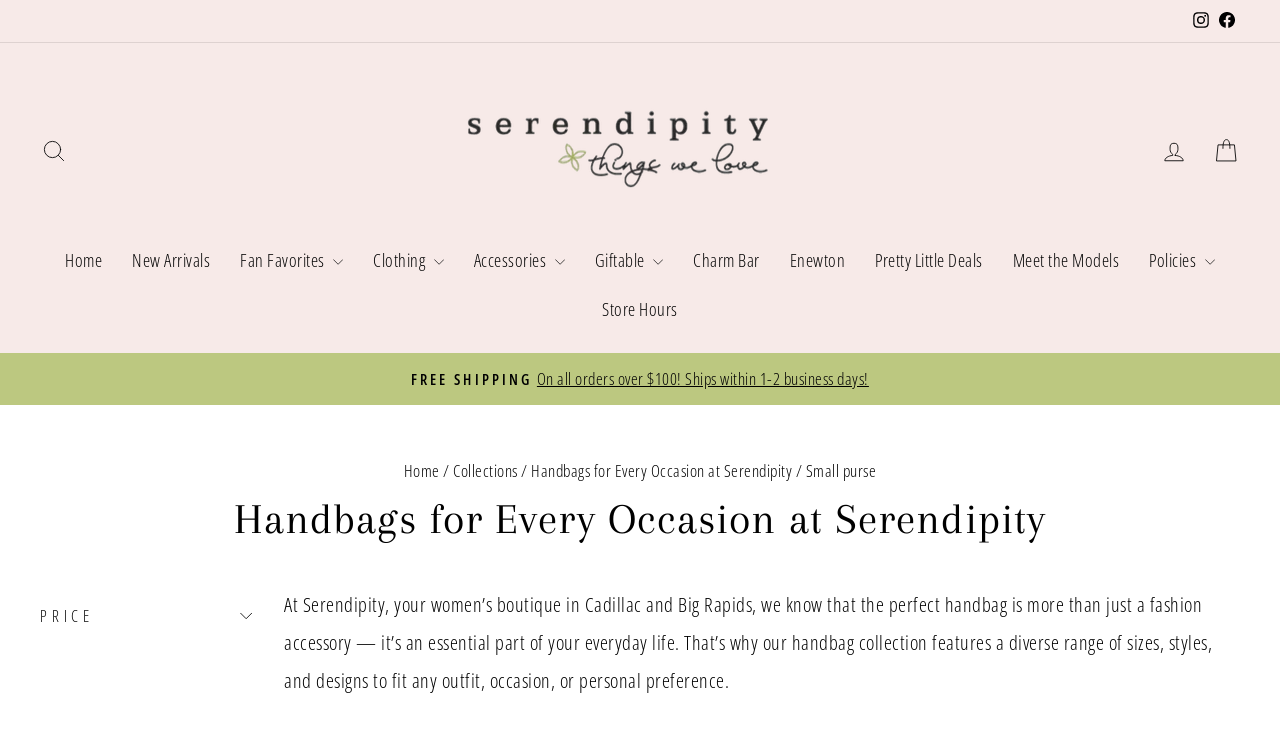

--- FILE ---
content_type: text/html; charset=utf-8
request_url: https://iloveserendipity.com/collections/handbags/small-purse
body_size: 39513
content:
<!doctype html>
<html class="no-js" lang="en" dir="ltr">
<head>
  <meta charset="utf-8">
  <meta http-equiv="X-UA-Compatible" content="IE=edge,chrome=1">
  <meta name="viewport" content="width=device-width,initial-scale=1">
  <meta name="theme-color" content="#56751b">
  <link rel="canonical" href="https://iloveserendipity.com/collections/handbags/small-purse">
  <link rel="preconnect" href="https://cdn.shopify.com" crossorigin>
  <link rel="preconnect" href="https://fonts.shopifycdn.com" crossorigin>
  <link rel="dns-prefetch" href="https://productreviews.shopifycdn.com">
  <link rel="dns-prefetch" href="https://ajax.googleapis.com">
  <link rel="dns-prefetch" href="https://maps.googleapis.com">
  <link rel="dns-prefetch" href="https://maps.gstatic.com"><link rel="shortcut icon" href="//iloveserendipity.com/cdn/shop/files/Serendipity_flower_1_32x32.png?v=1748973321" type="image/png" /><title>Handbags for Every Occasion at Serendipity
 &ndash; Tagged &quot;small purse&quot;&ndash; s e r e n d i p i t y 
</title>
<meta name="description" content="At Serendipity, your women’s boutique in Cadillac and Big Rapids, we know that the perfect handbag is more than just a fashion accessory — it’s an essential part of your everyday life. That’s why our handbag collection features a diverse range of sizes, styles, and designs to fit any outfit, occasion, or personal prefe"><meta property="og:site_name" content="s e r e n d i p i t y ">
  <meta property="og:url" content="https://iloveserendipity.com/collections/handbags/small-purse">
  <meta property="og:title" content="Handbags for Every Occasion at Serendipity">
  <meta property="og:type" content="website">
  <meta property="og:description" content="At Serendipity, your women’s boutique in Cadillac and Big Rapids, we know that the perfect handbag is more than just a fashion accessory — it’s an essential part of your everyday life. That’s why our handbag collection features a diverse range of sizes, styles, and designs to fit any outfit, occasion, or personal prefe"><meta property="og:image" content="http://iloveserendipity.com/cdn/shop/files/Untitled_design_2.jpg?v=1686767408">
    <meta property="og:image:secure_url" content="https://iloveserendipity.com/cdn/shop/files/Untitled_design_2.jpg?v=1686767408">
    <meta property="og:image:width" content="1200">
    <meta property="og:image:height" content="628"><meta name="twitter:site" content="@">
  <meta name="twitter:card" content="summary_large_image">
  <meta name="twitter:title" content="Handbags for Every Occasion at Serendipity">
  <meta name="twitter:description" content="At Serendipity, your women’s boutique in Cadillac and Big Rapids, we know that the perfect handbag is more than just a fashion accessory — it’s an essential part of your everyday life. That’s why our handbag collection features a diverse range of sizes, styles, and designs to fit any outfit, occasion, or personal prefe">
<style data-shopify>@font-face {
  font-family: Arapey;
  font-weight: 400;
  font-style: normal;
  font-display: swap;
  src: url("//iloveserendipity.com/cdn/fonts/arapey/arapey_n4.f34340ab9c56baa7f8accf674e253407b725d12c.woff2") format("woff2"),
       url("//iloveserendipity.com/cdn/fonts/arapey/arapey_n4.003d1426f62522643e43e1d3072a2e7d1ab78130.woff") format("woff");
}

  @font-face {
  font-family: "Open Sans Condensed";
  font-weight: 300;
  font-style: normal;
  font-display: swap;
  src: url("//iloveserendipity.com/cdn/fonts/open_sans_condensed/opensanscondensed_n3.f268bf7db5085696a282f0abbabcfc102d638ce3.woff2") format("woff2"),
       url("//iloveserendipity.com/cdn/fonts/open_sans_condensed/opensanscondensed_n3.a03eb30ee41b9b551e1810d3ce643d7f729ca553.woff") format("woff");
}


  @font-face {
  font-family: "Open Sans Condensed";
  font-weight: 600;
  font-style: normal;
  font-display: swap;
  src: url("//iloveserendipity.com/cdn/fonts/open_sans_condensed/opensanscondensed_n6.e25ccef8c0d23978aca642a1b6db5c9b834ebdf3.woff2") format("woff2"),
       url("//iloveserendipity.com/cdn/fonts/open_sans_condensed/opensanscondensed_n6.060cbd5d0f1a176ebf9a3cf836d850a5463a2412.woff") format("woff");
}

  @font-face {
  font-family: "Open Sans Condensed";
  font-weight: 300;
  font-style: italic;
  font-display: swap;
  src: url("//iloveserendipity.com/cdn/fonts/open_sans_condensed/opensanscondensed_i3.1b73cf9b8ab2b8f47a695217ca53e3196a0970d7.woff2") format("woff2"),
       url("//iloveserendipity.com/cdn/fonts/open_sans_condensed/opensanscondensed_i3.0c21f49f4243e6df05e9a3cacf558dbe1a1ed6fd.woff") format("woff");
}

  @font-face {
  font-family: "Open Sans Condensed";
  font-weight: 600;
  font-style: italic;
  font-display: swap;
  src: url("//iloveserendipity.com/cdn/fonts/open_sans_condensed/opensanscondensed_i6.079fc7c09a6dea75d288863e6f3ea8467e01f666.woff2") format("woff2"),
       url("//iloveserendipity.com/cdn/fonts/open_sans_condensed/opensanscondensed_i6.4729c516616e7e01171ebe927a963d371567cc7c.woff") format("woff");
}

</style><link href="//iloveserendipity.com/cdn/shop/t/9/assets/theme.css?v=135735936696796753351748988137" rel="stylesheet" type="text/css" media="all" />
<style data-shopify>:root {
    --typeHeaderPrimary: Arapey;
    --typeHeaderFallback: serif;
    --typeHeaderSize: 44px;
    --typeHeaderWeight: 400;
    --typeHeaderLineHeight: 1;
    --typeHeaderSpacing: 0.025em;

    --typeBasePrimary:"Open Sans Condensed";
    --typeBaseFallback:sans-serif;
    --typeBaseSize: 20px;
    --typeBaseWeight: 300;
    --typeBaseSpacing: 0.025em;
    --typeBaseLineHeight: 1.9;
    --typeBaselineHeightMinus01: 1.8;

    --typeCollectionTitle: 20px;

    --iconWeight: 2px;
    --iconLinecaps: round;

    
        --buttonRadius: 50px;
    

    --colorGridOverlayOpacity: 0.1;
    }

    .placeholder-content {
    background-image: linear-gradient(100deg, #ffffff 40%, #f7f7f7 63%, #ffffff 79%);
    }</style><script>
    document.documentElement.className = document.documentElement.className.replace('no-js', 'js');

    window.theme = window.theme || {};
    theme.routes = {
      home: "/",
      cart: "/cart.js",
      cartPage: "/cart",
      cartAdd: "/cart/add.js",
      cartChange: "/cart/change.js",
      search: "/search",
      predictiveSearch: "/search/suggest"
    };
    theme.strings = {
      soldOut: "Sold Out",
      unavailable: "Unavailable",
      inStockLabel: "In stock, ready to ship",
      oneStockLabel: "Low stock - [count] item left",
      otherStockLabel: "Low stock - [count] items left",
      willNotShipUntil: "Ready to ship [date]",
      willBeInStockAfter: "Back in stock [date]",
      waitingForStock: "Inventory on the way",
      savePrice: "Save [saved_amount]",
      cartEmpty: "Your cart is currently empty.",
      cartTermsConfirmation: "You must agree with the terms and conditions of sales to check out",
      searchCollections: "Collections",
      searchPages: "Pages",
      searchArticles: "Articles",
      productFrom: "from ",
      maxQuantity: "You can only have [quantity] of [title] in your cart."
    };
    theme.settings = {
      cartType: "page",
      isCustomerTemplate: false,
      moneyFormat: "${{amount}}",
      saveType: "dollar",
      productImageSize: "square",
      productImageCover: false,
      predictiveSearch: true,
      predictiveSearchType: null,
      predictiveSearchVendor: false,
      predictiveSearchPrice: false,
      quickView: true,
      themeName: 'Impulse',
      themeVersion: "7.3.4"
    };
  </script>

  <script>window.performance && window.performance.mark && window.performance.mark('shopify.content_for_header.start');</script><meta name="google-site-verification" content="JIAMV8tjfeirohSOOf3R-uJqdN8YLKIigeMlw88RR8I">
<meta id="shopify-digital-wallet" name="shopify-digital-wallet" content="/46303117463/digital_wallets/dialog">
<meta name="shopify-checkout-api-token" content="1d8ea59fadd957719bb2a8ab87a89551">
<meta id="in-context-paypal-metadata" data-shop-id="46303117463" data-venmo-supported="false" data-environment="production" data-locale="en_US" data-paypal-v4="true" data-currency="USD">
<link rel="alternate" type="application/atom+xml" title="Feed" href="/collections/handbags/small-purse.atom" />
<link rel="next" href="/collections/handbags/small-purse?page=2">
<link rel="alternate" type="application/json+oembed" href="https://iloveserendipity.com/collections/handbags/small-purse.oembed">
<script async="async" src="/checkouts/internal/preloads.js?locale=en-US"></script>
<link rel="preconnect" href="https://shop.app" crossorigin="anonymous">
<script async="async" src="https://shop.app/checkouts/internal/preloads.js?locale=en-US&shop_id=46303117463" crossorigin="anonymous"></script>
<script id="apple-pay-shop-capabilities" type="application/json">{"shopId":46303117463,"countryCode":"US","currencyCode":"USD","merchantCapabilities":["supports3DS"],"merchantId":"gid:\/\/shopify\/Shop\/46303117463","merchantName":"s e r e n d i p i t y ","requiredBillingContactFields":["postalAddress","email"],"requiredShippingContactFields":["postalAddress","email"],"shippingType":"shipping","supportedNetworks":["visa","masterCard","amex","discover","elo","jcb"],"total":{"type":"pending","label":"s e r e n d i p i t y ","amount":"1.00"},"shopifyPaymentsEnabled":true,"supportsSubscriptions":true}</script>
<script id="shopify-features" type="application/json">{"accessToken":"1d8ea59fadd957719bb2a8ab87a89551","betas":["rich-media-storefront-analytics"],"domain":"iloveserendipity.com","predictiveSearch":true,"shopId":46303117463,"locale":"en"}</script>
<script>var Shopify = Shopify || {};
Shopify.shop = "serendipity-stores-llc.myshopify.com";
Shopify.locale = "en";
Shopify.currency = {"active":"USD","rate":"1.0"};
Shopify.country = "US";
Shopify.theme = {"name":"Impulse","id":137071788248,"schema_name":"Impulse","schema_version":"7.3.4","theme_store_id":857,"role":"main"};
Shopify.theme.handle = "null";
Shopify.theme.style = {"id":null,"handle":null};
Shopify.cdnHost = "iloveserendipity.com/cdn";
Shopify.routes = Shopify.routes || {};
Shopify.routes.root = "/";</script>
<script type="module">!function(o){(o.Shopify=o.Shopify||{}).modules=!0}(window);</script>
<script>!function(o){function n(){var o=[];function n(){o.push(Array.prototype.slice.apply(arguments))}return n.q=o,n}var t=o.Shopify=o.Shopify||{};t.loadFeatures=n(),t.autoloadFeatures=n()}(window);</script>
<script>
  window.ShopifyPay = window.ShopifyPay || {};
  window.ShopifyPay.apiHost = "shop.app\/pay";
  window.ShopifyPay.redirectState = null;
</script>
<script id="shop-js-analytics" type="application/json">{"pageType":"collection"}</script>
<script defer="defer" async type="module" src="//iloveserendipity.com/cdn/shopifycloud/shop-js/modules/v2/client.init-shop-cart-sync_BT-GjEfc.en.esm.js"></script>
<script defer="defer" async type="module" src="//iloveserendipity.com/cdn/shopifycloud/shop-js/modules/v2/chunk.common_D58fp_Oc.esm.js"></script>
<script defer="defer" async type="module" src="//iloveserendipity.com/cdn/shopifycloud/shop-js/modules/v2/chunk.modal_xMitdFEc.esm.js"></script>
<script type="module">
  await import("//iloveserendipity.com/cdn/shopifycloud/shop-js/modules/v2/client.init-shop-cart-sync_BT-GjEfc.en.esm.js");
await import("//iloveserendipity.com/cdn/shopifycloud/shop-js/modules/v2/chunk.common_D58fp_Oc.esm.js");
await import("//iloveserendipity.com/cdn/shopifycloud/shop-js/modules/v2/chunk.modal_xMitdFEc.esm.js");

  window.Shopify.SignInWithShop?.initShopCartSync?.({"fedCMEnabled":true,"windoidEnabled":true});

</script>
<script>
  window.Shopify = window.Shopify || {};
  if (!window.Shopify.featureAssets) window.Shopify.featureAssets = {};
  window.Shopify.featureAssets['shop-js'] = {"shop-cart-sync":["modules/v2/client.shop-cart-sync_DZOKe7Ll.en.esm.js","modules/v2/chunk.common_D58fp_Oc.esm.js","modules/v2/chunk.modal_xMitdFEc.esm.js"],"init-fed-cm":["modules/v2/client.init-fed-cm_B6oLuCjv.en.esm.js","modules/v2/chunk.common_D58fp_Oc.esm.js","modules/v2/chunk.modal_xMitdFEc.esm.js"],"shop-cash-offers":["modules/v2/client.shop-cash-offers_D2sdYoxE.en.esm.js","modules/v2/chunk.common_D58fp_Oc.esm.js","modules/v2/chunk.modal_xMitdFEc.esm.js"],"shop-login-button":["modules/v2/client.shop-login-button_QeVjl5Y3.en.esm.js","modules/v2/chunk.common_D58fp_Oc.esm.js","modules/v2/chunk.modal_xMitdFEc.esm.js"],"pay-button":["modules/v2/client.pay-button_DXTOsIq6.en.esm.js","modules/v2/chunk.common_D58fp_Oc.esm.js","modules/v2/chunk.modal_xMitdFEc.esm.js"],"shop-button":["modules/v2/client.shop-button_DQZHx9pm.en.esm.js","modules/v2/chunk.common_D58fp_Oc.esm.js","modules/v2/chunk.modal_xMitdFEc.esm.js"],"avatar":["modules/v2/client.avatar_BTnouDA3.en.esm.js"],"init-windoid":["modules/v2/client.init-windoid_CR1B-cfM.en.esm.js","modules/v2/chunk.common_D58fp_Oc.esm.js","modules/v2/chunk.modal_xMitdFEc.esm.js"],"init-shop-for-new-customer-accounts":["modules/v2/client.init-shop-for-new-customer-accounts_C_vY_xzh.en.esm.js","modules/v2/client.shop-login-button_QeVjl5Y3.en.esm.js","modules/v2/chunk.common_D58fp_Oc.esm.js","modules/v2/chunk.modal_xMitdFEc.esm.js"],"init-shop-email-lookup-coordinator":["modules/v2/client.init-shop-email-lookup-coordinator_BI7n9ZSv.en.esm.js","modules/v2/chunk.common_D58fp_Oc.esm.js","modules/v2/chunk.modal_xMitdFEc.esm.js"],"init-shop-cart-sync":["modules/v2/client.init-shop-cart-sync_BT-GjEfc.en.esm.js","modules/v2/chunk.common_D58fp_Oc.esm.js","modules/v2/chunk.modal_xMitdFEc.esm.js"],"shop-toast-manager":["modules/v2/client.shop-toast-manager_DiYdP3xc.en.esm.js","modules/v2/chunk.common_D58fp_Oc.esm.js","modules/v2/chunk.modal_xMitdFEc.esm.js"],"init-customer-accounts":["modules/v2/client.init-customer-accounts_D9ZNqS-Q.en.esm.js","modules/v2/client.shop-login-button_QeVjl5Y3.en.esm.js","modules/v2/chunk.common_D58fp_Oc.esm.js","modules/v2/chunk.modal_xMitdFEc.esm.js"],"init-customer-accounts-sign-up":["modules/v2/client.init-customer-accounts-sign-up_iGw4briv.en.esm.js","modules/v2/client.shop-login-button_QeVjl5Y3.en.esm.js","modules/v2/chunk.common_D58fp_Oc.esm.js","modules/v2/chunk.modal_xMitdFEc.esm.js"],"shop-follow-button":["modules/v2/client.shop-follow-button_CqMgW2wH.en.esm.js","modules/v2/chunk.common_D58fp_Oc.esm.js","modules/v2/chunk.modal_xMitdFEc.esm.js"],"checkout-modal":["modules/v2/client.checkout-modal_xHeaAweL.en.esm.js","modules/v2/chunk.common_D58fp_Oc.esm.js","modules/v2/chunk.modal_xMitdFEc.esm.js"],"shop-login":["modules/v2/client.shop-login_D91U-Q7h.en.esm.js","modules/v2/chunk.common_D58fp_Oc.esm.js","modules/v2/chunk.modal_xMitdFEc.esm.js"],"lead-capture":["modules/v2/client.lead-capture_BJmE1dJe.en.esm.js","modules/v2/chunk.common_D58fp_Oc.esm.js","modules/v2/chunk.modal_xMitdFEc.esm.js"],"payment-terms":["modules/v2/client.payment-terms_Ci9AEqFq.en.esm.js","modules/v2/chunk.common_D58fp_Oc.esm.js","modules/v2/chunk.modal_xMitdFEc.esm.js"]};
</script>
<script>(function() {
  var isLoaded = false;
  function asyncLoad() {
    if (isLoaded) return;
    isLoaded = true;
    var urls = ["https:\/\/js.smile.io\/v1\/smile-shopify.js?shop=serendipity-stores-llc.myshopify.com","https:\/\/couponx.premio.io\/assets\/js\/coupon-fronted.js?shop=serendipity-stores-llc.myshopify.com","https:\/\/chimpstatic.com\/mcjs-connected\/js\/users\/a7e5dce0fd0a4302ec40d802f\/d0c69be6c8c78749b6b708c54.js?shop=serendipity-stores-llc.myshopify.com","https:\/\/a.mailmunch.co\/widgets\/site-1053623-963f96ff3a109d3891a7640a0052aa9adce213d9.js?shop=serendipity-stores-llc.myshopify.com"];
    for (var i = 0; i < urls.length; i++) {
      var s = document.createElement('script');
      s.type = 'text/javascript';
      s.async = true;
      s.src = urls[i];
      var x = document.getElementsByTagName('script')[0];
      x.parentNode.insertBefore(s, x);
    }
  };
  if(window.attachEvent) {
    window.attachEvent('onload', asyncLoad);
  } else {
    window.addEventListener('load', asyncLoad, false);
  }
})();</script>
<script id="__st">var __st={"a":46303117463,"offset":-18000,"reqid":"70d03c55-a773-4222-8267-8d8ecd63202e-1769325593","pageurl":"iloveserendipity.com\/collections\/handbags\/small-purse","u":"3eeca90fadc5","p":"collection","rtyp":"collection","rid":245359280279};</script>
<script>window.ShopifyPaypalV4VisibilityTracking = true;</script>
<script id="captcha-bootstrap">!function(){'use strict';const t='contact',e='account',n='new_comment',o=[[t,t],['blogs',n],['comments',n],[t,'customer']],c=[[e,'customer_login'],[e,'guest_login'],[e,'recover_customer_password'],[e,'create_customer']],r=t=>t.map((([t,e])=>`form[action*='/${t}']:not([data-nocaptcha='true']) input[name='form_type'][value='${e}']`)).join(','),a=t=>()=>t?[...document.querySelectorAll(t)].map((t=>t.form)):[];function s(){const t=[...o],e=r(t);return a(e)}const i='password',u='form_key',d=['recaptcha-v3-token','g-recaptcha-response','h-captcha-response',i],f=()=>{try{return window.sessionStorage}catch{return}},m='__shopify_v',_=t=>t.elements[u];function p(t,e,n=!1){try{const o=window.sessionStorage,c=JSON.parse(o.getItem(e)),{data:r}=function(t){const{data:e,action:n}=t;return t[m]||n?{data:e,action:n}:{data:t,action:n}}(c);for(const[e,n]of Object.entries(r))t.elements[e]&&(t.elements[e].value=n);n&&o.removeItem(e)}catch(o){console.error('form repopulation failed',{error:o})}}const l='form_type',E='cptcha';function T(t){t.dataset[E]=!0}const w=window,h=w.document,L='Shopify',v='ce_forms',y='captcha';let A=!1;((t,e)=>{const n=(g='f06e6c50-85a8-45c8-87d0-21a2b65856fe',I='https://cdn.shopify.com/shopifycloud/storefront-forms-hcaptcha/ce_storefront_forms_captcha_hcaptcha.v1.5.2.iife.js',D={infoText:'Protected by hCaptcha',privacyText:'Privacy',termsText:'Terms'},(t,e,n)=>{const o=w[L][v],c=o.bindForm;if(c)return c(t,g,e,D).then(n);var r;o.q.push([[t,g,e,D],n]),r=I,A||(h.body.append(Object.assign(h.createElement('script'),{id:'captcha-provider',async:!0,src:r})),A=!0)});var g,I,D;w[L]=w[L]||{},w[L][v]=w[L][v]||{},w[L][v].q=[],w[L][y]=w[L][y]||{},w[L][y].protect=function(t,e){n(t,void 0,e),T(t)},Object.freeze(w[L][y]),function(t,e,n,w,h,L){const[v,y,A,g]=function(t,e,n){const i=e?o:[],u=t?c:[],d=[...i,...u],f=r(d),m=r(i),_=r(d.filter((([t,e])=>n.includes(e))));return[a(f),a(m),a(_),s()]}(w,h,L),I=t=>{const e=t.target;return e instanceof HTMLFormElement?e:e&&e.form},D=t=>v().includes(t);t.addEventListener('submit',(t=>{const e=I(t);if(!e)return;const n=D(e)&&!e.dataset.hcaptchaBound&&!e.dataset.recaptchaBound,o=_(e),c=g().includes(e)&&(!o||!o.value);(n||c)&&t.preventDefault(),c&&!n&&(function(t){try{if(!f())return;!function(t){const e=f();if(!e)return;const n=_(t);if(!n)return;const o=n.value;o&&e.removeItem(o)}(t);const e=Array.from(Array(32),(()=>Math.random().toString(36)[2])).join('');!function(t,e){_(t)||t.append(Object.assign(document.createElement('input'),{type:'hidden',name:u})),t.elements[u].value=e}(t,e),function(t,e){const n=f();if(!n)return;const o=[...t.querySelectorAll(`input[type='${i}']`)].map((({name:t})=>t)),c=[...d,...o],r={};for(const[a,s]of new FormData(t).entries())c.includes(a)||(r[a]=s);n.setItem(e,JSON.stringify({[m]:1,action:t.action,data:r}))}(t,e)}catch(e){console.error('failed to persist form',e)}}(e),e.submit())}));const S=(t,e)=>{t&&!t.dataset[E]&&(n(t,e.some((e=>e===t))),T(t))};for(const o of['focusin','change'])t.addEventListener(o,(t=>{const e=I(t);D(e)&&S(e,y())}));const B=e.get('form_key'),M=e.get(l),P=B&&M;t.addEventListener('DOMContentLoaded',(()=>{const t=y();if(P)for(const e of t)e.elements[l].value===M&&p(e,B);[...new Set([...A(),...v().filter((t=>'true'===t.dataset.shopifyCaptcha))])].forEach((e=>S(e,t)))}))}(h,new URLSearchParams(w.location.search),n,t,e,['guest_login'])})(!0,!0)}();</script>
<script integrity="sha256-4kQ18oKyAcykRKYeNunJcIwy7WH5gtpwJnB7kiuLZ1E=" data-source-attribution="shopify.loadfeatures" defer="defer" src="//iloveserendipity.com/cdn/shopifycloud/storefront/assets/storefront/load_feature-a0a9edcb.js" crossorigin="anonymous"></script>
<script crossorigin="anonymous" defer="defer" src="//iloveserendipity.com/cdn/shopifycloud/storefront/assets/shopify_pay/storefront-65b4c6d7.js?v=20250812"></script>
<script data-source-attribution="shopify.dynamic_checkout.dynamic.init">var Shopify=Shopify||{};Shopify.PaymentButton=Shopify.PaymentButton||{isStorefrontPortableWallets:!0,init:function(){window.Shopify.PaymentButton.init=function(){};var t=document.createElement("script");t.src="https://iloveserendipity.com/cdn/shopifycloud/portable-wallets/latest/portable-wallets.en.js",t.type="module",document.head.appendChild(t)}};
</script>
<script data-source-attribution="shopify.dynamic_checkout.buyer_consent">
  function portableWalletsHideBuyerConsent(e){var t=document.getElementById("shopify-buyer-consent"),n=document.getElementById("shopify-subscription-policy-button");t&&n&&(t.classList.add("hidden"),t.setAttribute("aria-hidden","true"),n.removeEventListener("click",e))}function portableWalletsShowBuyerConsent(e){var t=document.getElementById("shopify-buyer-consent"),n=document.getElementById("shopify-subscription-policy-button");t&&n&&(t.classList.remove("hidden"),t.removeAttribute("aria-hidden"),n.addEventListener("click",e))}window.Shopify?.PaymentButton&&(window.Shopify.PaymentButton.hideBuyerConsent=portableWalletsHideBuyerConsent,window.Shopify.PaymentButton.showBuyerConsent=portableWalletsShowBuyerConsent);
</script>
<script data-source-attribution="shopify.dynamic_checkout.cart.bootstrap">document.addEventListener("DOMContentLoaded",(function(){function t(){return document.querySelector("shopify-accelerated-checkout-cart, shopify-accelerated-checkout")}if(t())Shopify.PaymentButton.init();else{new MutationObserver((function(e,n){t()&&(Shopify.PaymentButton.init(),n.disconnect())})).observe(document.body,{childList:!0,subtree:!0})}}));
</script>
<link id="shopify-accelerated-checkout-styles" rel="stylesheet" media="screen" href="https://iloveserendipity.com/cdn/shopifycloud/portable-wallets/latest/accelerated-checkout-backwards-compat.css" crossorigin="anonymous">
<style id="shopify-accelerated-checkout-cart">
        #shopify-buyer-consent {
  margin-top: 1em;
  display: inline-block;
  width: 100%;
}

#shopify-buyer-consent.hidden {
  display: none;
}

#shopify-subscription-policy-button {
  background: none;
  border: none;
  padding: 0;
  text-decoration: underline;
  font-size: inherit;
  cursor: pointer;
}

#shopify-subscription-policy-button::before {
  box-shadow: none;
}

      </style>

<script>window.performance && window.performance.mark && window.performance.mark('shopify.content_for_header.end');</script>

  <script src="//iloveserendipity.com/cdn/shop/t/9/assets/vendor-scripts-v11.js" defer="defer"></script><script src="//iloveserendipity.com/cdn/shop/t/9/assets/theme.js?v=122768114544366261681753719397" defer="defer"></script>
<!-- BEGIN app block: shopify://apps/nabu-for-fb-pixel/blocks/script-block/692d25a0-75b7-4cff-b3eb-8f1d8e1670bf --><script async src="https://storage.googleapis.com/adnabu-shopify/app-embed-block/facebook-pixel/serendipity-stores-llc.myshopify.com.min.js"></script>

<!-- END app block --><link href="https://monorail-edge.shopifysvc.com" rel="dns-prefetch">
<script>(function(){if ("sendBeacon" in navigator && "performance" in window) {try {var session_token_from_headers = performance.getEntriesByType('navigation')[0].serverTiming.find(x => x.name == '_s').description;} catch {var session_token_from_headers = undefined;}var session_cookie_matches = document.cookie.match(/_shopify_s=([^;]*)/);var session_token_from_cookie = session_cookie_matches && session_cookie_matches.length === 2 ? session_cookie_matches[1] : "";var session_token = session_token_from_headers || session_token_from_cookie || "";function handle_abandonment_event(e) {var entries = performance.getEntries().filter(function(entry) {return /monorail-edge.shopifysvc.com/.test(entry.name);});if (!window.abandonment_tracked && entries.length === 0) {window.abandonment_tracked = true;var currentMs = Date.now();var navigation_start = performance.timing.navigationStart;var payload = {shop_id: 46303117463,url: window.location.href,navigation_start,duration: currentMs - navigation_start,session_token,page_type: "collection"};window.navigator.sendBeacon("https://monorail-edge.shopifysvc.com/v1/produce", JSON.stringify({schema_id: "online_store_buyer_site_abandonment/1.1",payload: payload,metadata: {event_created_at_ms: currentMs,event_sent_at_ms: currentMs}}));}}window.addEventListener('pagehide', handle_abandonment_event);}}());</script>
<script id="web-pixels-manager-setup">(function e(e,d,r,n,o){if(void 0===o&&(o={}),!Boolean(null===(a=null===(i=window.Shopify)||void 0===i?void 0:i.analytics)||void 0===a?void 0:a.replayQueue)){var i,a;window.Shopify=window.Shopify||{};var t=window.Shopify;t.analytics=t.analytics||{};var s=t.analytics;s.replayQueue=[],s.publish=function(e,d,r){return s.replayQueue.push([e,d,r]),!0};try{self.performance.mark("wpm:start")}catch(e){}var l=function(){var e={modern:/Edge?\/(1{2}[4-9]|1[2-9]\d|[2-9]\d{2}|\d{4,})\.\d+(\.\d+|)|Firefox\/(1{2}[4-9]|1[2-9]\d|[2-9]\d{2}|\d{4,})\.\d+(\.\d+|)|Chrom(ium|e)\/(9{2}|\d{3,})\.\d+(\.\d+|)|(Maci|X1{2}).+ Version\/(15\.\d+|(1[6-9]|[2-9]\d|\d{3,})\.\d+)([,.]\d+|)( \(\w+\)|)( Mobile\/\w+|) Safari\/|Chrome.+OPR\/(9{2}|\d{3,})\.\d+\.\d+|(CPU[ +]OS|iPhone[ +]OS|CPU[ +]iPhone|CPU IPhone OS|CPU iPad OS)[ +]+(15[._]\d+|(1[6-9]|[2-9]\d|\d{3,})[._]\d+)([._]\d+|)|Android:?[ /-](13[3-9]|1[4-9]\d|[2-9]\d{2}|\d{4,})(\.\d+|)(\.\d+|)|Android.+Firefox\/(13[5-9]|1[4-9]\d|[2-9]\d{2}|\d{4,})\.\d+(\.\d+|)|Android.+Chrom(ium|e)\/(13[3-9]|1[4-9]\d|[2-9]\d{2}|\d{4,})\.\d+(\.\d+|)|SamsungBrowser\/([2-9]\d|\d{3,})\.\d+/,legacy:/Edge?\/(1[6-9]|[2-9]\d|\d{3,})\.\d+(\.\d+|)|Firefox\/(5[4-9]|[6-9]\d|\d{3,})\.\d+(\.\d+|)|Chrom(ium|e)\/(5[1-9]|[6-9]\d|\d{3,})\.\d+(\.\d+|)([\d.]+$|.*Safari\/(?![\d.]+ Edge\/[\d.]+$))|(Maci|X1{2}).+ Version\/(10\.\d+|(1[1-9]|[2-9]\d|\d{3,})\.\d+)([,.]\d+|)( \(\w+\)|)( Mobile\/\w+|) Safari\/|Chrome.+OPR\/(3[89]|[4-9]\d|\d{3,})\.\d+\.\d+|(CPU[ +]OS|iPhone[ +]OS|CPU[ +]iPhone|CPU IPhone OS|CPU iPad OS)[ +]+(10[._]\d+|(1[1-9]|[2-9]\d|\d{3,})[._]\d+)([._]\d+|)|Android:?[ /-](13[3-9]|1[4-9]\d|[2-9]\d{2}|\d{4,})(\.\d+|)(\.\d+|)|Mobile Safari.+OPR\/([89]\d|\d{3,})\.\d+\.\d+|Android.+Firefox\/(13[5-9]|1[4-9]\d|[2-9]\d{2}|\d{4,})\.\d+(\.\d+|)|Android.+Chrom(ium|e)\/(13[3-9]|1[4-9]\d|[2-9]\d{2}|\d{4,})\.\d+(\.\d+|)|Android.+(UC? ?Browser|UCWEB|U3)[ /]?(15\.([5-9]|\d{2,})|(1[6-9]|[2-9]\d|\d{3,})\.\d+)\.\d+|SamsungBrowser\/(5\.\d+|([6-9]|\d{2,})\.\d+)|Android.+MQ{2}Browser\/(14(\.(9|\d{2,})|)|(1[5-9]|[2-9]\d|\d{3,})(\.\d+|))(\.\d+|)|K[Aa][Ii]OS\/(3\.\d+|([4-9]|\d{2,})\.\d+)(\.\d+|)/},d=e.modern,r=e.legacy,n=navigator.userAgent;return n.match(d)?"modern":n.match(r)?"legacy":"unknown"}(),u="modern"===l?"modern":"legacy",c=(null!=n?n:{modern:"",legacy:""})[u],f=function(e){return[e.baseUrl,"/wpm","/b",e.hashVersion,"modern"===e.buildTarget?"m":"l",".js"].join("")}({baseUrl:d,hashVersion:r,buildTarget:u}),m=function(e){var d=e.version,r=e.bundleTarget,n=e.surface,o=e.pageUrl,i=e.monorailEndpoint;return{emit:function(e){var a=e.status,t=e.errorMsg,s=(new Date).getTime(),l=JSON.stringify({metadata:{event_sent_at_ms:s},events:[{schema_id:"web_pixels_manager_load/3.1",payload:{version:d,bundle_target:r,page_url:o,status:a,surface:n,error_msg:t},metadata:{event_created_at_ms:s}}]});if(!i)return console&&console.warn&&console.warn("[Web Pixels Manager] No Monorail endpoint provided, skipping logging."),!1;try{return self.navigator.sendBeacon.bind(self.navigator)(i,l)}catch(e){}var u=new XMLHttpRequest;try{return u.open("POST",i,!0),u.setRequestHeader("Content-Type","text/plain"),u.send(l),!0}catch(e){return console&&console.warn&&console.warn("[Web Pixels Manager] Got an unhandled error while logging to Monorail."),!1}}}}({version:r,bundleTarget:l,surface:e.surface,pageUrl:self.location.href,monorailEndpoint:e.monorailEndpoint});try{o.browserTarget=l,function(e){var d=e.src,r=e.async,n=void 0===r||r,o=e.onload,i=e.onerror,a=e.sri,t=e.scriptDataAttributes,s=void 0===t?{}:t,l=document.createElement("script"),u=document.querySelector("head"),c=document.querySelector("body");if(l.async=n,l.src=d,a&&(l.integrity=a,l.crossOrigin="anonymous"),s)for(var f in s)if(Object.prototype.hasOwnProperty.call(s,f))try{l.dataset[f]=s[f]}catch(e){}if(o&&l.addEventListener("load",o),i&&l.addEventListener("error",i),u)u.appendChild(l);else{if(!c)throw new Error("Did not find a head or body element to append the script");c.appendChild(l)}}({src:f,async:!0,onload:function(){if(!function(){var e,d;return Boolean(null===(d=null===(e=window.Shopify)||void 0===e?void 0:e.analytics)||void 0===d?void 0:d.initialized)}()){var d=window.webPixelsManager.init(e)||void 0;if(d){var r=window.Shopify.analytics;r.replayQueue.forEach((function(e){var r=e[0],n=e[1],o=e[2];d.publishCustomEvent(r,n,o)})),r.replayQueue=[],r.publish=d.publishCustomEvent,r.visitor=d.visitor,r.initialized=!0}}},onerror:function(){return m.emit({status:"failed",errorMsg:"".concat(f," has failed to load")})},sri:function(e){var d=/^sha384-[A-Za-z0-9+/=]+$/;return"string"==typeof e&&d.test(e)}(c)?c:"",scriptDataAttributes:o}),m.emit({status:"loading"})}catch(e){m.emit({status:"failed",errorMsg:(null==e?void 0:e.message)||"Unknown error"})}}})({shopId: 46303117463,storefrontBaseUrl: "https://iloveserendipity.com",extensionsBaseUrl: "https://extensions.shopifycdn.com/cdn/shopifycloud/web-pixels-manager",monorailEndpoint: "https://monorail-edge.shopifysvc.com/unstable/produce_batch",surface: "storefront-renderer",enabledBetaFlags: ["2dca8a86"],webPixelsConfigList: [{"id":"1320779992","configuration":"{\"configuration\":\"{\\\"should_include_tax_charges\\\": false, \\\"should_track_page_view_enabled\\\": true, \\\"should_include_shipping_charges\\\": false}\",\"pixelEvents\":\"{\\\"764093270934286\\\": {\\\"configuration\\\": {\\\"is_capi_enabled\\\": false, \\\"is_advanced_matching_enabled\\\": true}, \\\"events\\\": [{\\\"is_enabled\\\": true, \\\"event\\\": \\\"purchase\\\"}, {\\\"is_enabled\\\": true, \\\"event\\\": \\\"add_to_cart\\\"}, {\\\"is_enabled\\\": true, \\\"event\\\": \\\"initiate_checkout\\\"}, {\\\"is_enabled\\\": false, \\\"event\\\": \\\"search\\\"}, {\\\"is_enabled\\\": false, \\\"event\\\": \\\"view_cart\\\"}, {\\\"is_enabled\\\": false, \\\"event\\\": \\\"view_content\\\"}, {\\\"is_enabled\\\": false, \\\"event\\\": \\\"payment_info\\\"}]}}\"}","eventPayloadVersion":"v1","runtimeContext":"LAX","scriptVersion":"938189ca0a30b57054c3350582b4805a","type":"APP","apiClientId":43967250433,"privacyPurposes":[],"dataSharingAdjustments":{"protectedCustomerApprovalScopes":["read_customer_address","read_customer_email","read_customer_name","read_customer_personal_data","read_customer_phone"]}},{"id":"432668888","configuration":"{\"config\":\"{\\\"google_tag_ids\\\":[\\\"G-D6M3G7YN58\\\",\\\"GT-KF85L58\\\"],\\\"target_country\\\":\\\"US\\\",\\\"gtag_events\\\":[{\\\"type\\\":\\\"search\\\",\\\"action_label\\\":\\\"G-D6M3G7YN58\\\"},{\\\"type\\\":\\\"begin_checkout\\\",\\\"action_label\\\":\\\"G-D6M3G7YN58\\\"},{\\\"type\\\":\\\"view_item\\\",\\\"action_label\\\":[\\\"G-D6M3G7YN58\\\",\\\"MC-DRHV1XKYLS\\\"]},{\\\"type\\\":\\\"purchase\\\",\\\"action_label\\\":[\\\"G-D6M3G7YN58\\\",\\\"MC-DRHV1XKYLS\\\"]},{\\\"type\\\":\\\"page_view\\\",\\\"action_label\\\":[\\\"G-D6M3G7YN58\\\",\\\"MC-DRHV1XKYLS\\\"]},{\\\"type\\\":\\\"add_payment_info\\\",\\\"action_label\\\":\\\"G-D6M3G7YN58\\\"},{\\\"type\\\":\\\"add_to_cart\\\",\\\"action_label\\\":\\\"G-D6M3G7YN58\\\"}],\\\"enable_monitoring_mode\\\":false}\"}","eventPayloadVersion":"v1","runtimeContext":"OPEN","scriptVersion":"b2a88bafab3e21179ed38636efcd8a93","type":"APP","apiClientId":1780363,"privacyPurposes":[],"dataSharingAdjustments":{"protectedCustomerApprovalScopes":["read_customer_address","read_customer_email","read_customer_name","read_customer_personal_data","read_customer_phone"]}},{"id":"129335512","configuration":"{\"pixel_id\":\"764093270934286\",\"pixel_type\":\"facebook_pixel\",\"metaapp_system_user_token\":\"-\"}","eventPayloadVersion":"v1","runtimeContext":"OPEN","scriptVersion":"ca16bc87fe92b6042fbaa3acc2fbdaa6","type":"APP","apiClientId":2329312,"privacyPurposes":["ANALYTICS","MARKETING","SALE_OF_DATA"],"dataSharingAdjustments":{"protectedCustomerApprovalScopes":["read_customer_address","read_customer_email","read_customer_name","read_customer_personal_data","read_customer_phone"]}},{"id":"69271768","eventPayloadVersion":"v1","runtimeContext":"LAX","scriptVersion":"1","type":"CUSTOM","privacyPurposes":["ANALYTICS"],"name":"Google Analytics tag (migrated)"},{"id":"shopify-app-pixel","configuration":"{}","eventPayloadVersion":"v1","runtimeContext":"STRICT","scriptVersion":"0450","apiClientId":"shopify-pixel","type":"APP","privacyPurposes":["ANALYTICS","MARKETING"]},{"id":"shopify-custom-pixel","eventPayloadVersion":"v1","runtimeContext":"LAX","scriptVersion":"0450","apiClientId":"shopify-pixel","type":"CUSTOM","privacyPurposes":["ANALYTICS","MARKETING"]}],isMerchantRequest: false,initData: {"shop":{"name":"s e r e n d i p i t y ","paymentSettings":{"currencyCode":"USD"},"myshopifyDomain":"serendipity-stores-llc.myshopify.com","countryCode":"US","storefrontUrl":"https:\/\/iloveserendipity.com"},"customer":null,"cart":null,"checkout":null,"productVariants":[],"purchasingCompany":null},},"https://iloveserendipity.com/cdn","fcfee988w5aeb613cpc8e4bc33m6693e112",{"modern":"","legacy":""},{"shopId":"46303117463","storefrontBaseUrl":"https:\/\/iloveserendipity.com","extensionBaseUrl":"https:\/\/extensions.shopifycdn.com\/cdn\/shopifycloud\/web-pixels-manager","surface":"storefront-renderer","enabledBetaFlags":"[\"2dca8a86\"]","isMerchantRequest":"false","hashVersion":"fcfee988w5aeb613cpc8e4bc33m6693e112","publish":"custom","events":"[[\"page_viewed\",{}],[\"collection_viewed\",{\"collection\":{\"id\":\"245359280279\",\"title\":\"Handbags for Every Occasion at Serendipity\",\"productVariants\":[{\"price\":{\"amount\":69.99,\"currencyCode\":\"USD\"},\"product\":{\"title\":\"Moroccan Nights Small \u0026 Crossbody Bag\",\"vendor\":\"Myra\",\"id\":\"9026057732312\",\"untranslatedTitle\":\"Moroccan Nights Small \u0026 Crossbody Bag\",\"url\":\"\/products\/moroccan-nights-small-crossbody-bag-1\",\"type\":\"Crossbody\"},\"id\":\"50913026703576\",\"image\":{\"src\":\"\/\/iloveserendipity.com\/cdn\/shop\/files\/Screenshot2025-10-08at1.44.20PM.png?v=1759945488\"},\"sku\":\"S-9999\",\"title\":\"Default Title\",\"untranslatedTitle\":\"Default Title\"},{\"price\":{\"amount\":54.99,\"currencyCode\":\"USD\"},\"product\":{\"title\":\"Moroccan Nights Small Crossbody Bag\",\"vendor\":\"Myra\",\"id\":\"9026055995608\",\"untranslatedTitle\":\"Moroccan Nights Small Crossbody Bag\",\"url\":\"\/products\/moroccan-nights-small-crossbody-bag\",\"type\":\"Crossbody\"},\"id\":\"50913020707032\",\"image\":{\"src\":\"\/\/iloveserendipity.com\/cdn\/shop\/files\/Screenshot2025-10-08at1.40.44PM.png?v=1759945288\"},\"sku\":\"S-9997\",\"title\":\"Default Title\",\"untranslatedTitle\":\"Default Title\"},{\"price\":{\"amount\":89.99,\"currencyCode\":\"USD\"},\"product\":{\"title\":\"Moroccan Nights Handbag\",\"vendor\":\"Myra\",\"id\":\"9026053865688\",\"untranslatedTitle\":\"Moroccan Nights Handbag\",\"url\":\"\/products\/moroccan-nights-handbag\",\"type\":\"Handbag\"},\"id\":\"50913016676568\",\"image\":{\"src\":\"\/\/iloveserendipity.com\/cdn\/shop\/files\/Screenshot2025-10-08at1.30.53PM.png?v=1759944686\"},\"sku\":\"S-9993\",\"title\":\"Default Title\",\"untranslatedTitle\":\"Default Title\"},{\"price\":{\"amount\":44.99,\"currencyCode\":\"USD\"},\"product\":{\"title\":\"Seneca Royale Small \u0026 Crossbody Bag\",\"vendor\":\"Myra\",\"id\":\"9025934098648\",\"untranslatedTitle\":\"Seneca Royale Small \u0026 Crossbody Bag\",\"url\":\"\/products\/seneca-royale-small-crossbody-bag\",\"type\":\"Crossbody\"},\"id\":\"50912288571608\",\"image\":{\"src\":\"\/\/iloveserendipity.com\/cdn\/shop\/files\/Screenshot2025-10-08at7.37.16AM.png?v=1759923477\"},\"sku\":\"S-7335\",\"title\":\"Default Title\",\"untranslatedTitle\":\"Default Title\"},{\"price\":{\"amount\":44.99,\"currencyCode\":\"USD\"},\"product\":{\"title\":\"Seneca Falls Small Crossbody Bag\",\"vendor\":\"Myra\",\"id\":\"9025933607128\",\"untranslatedTitle\":\"Seneca Falls Small Crossbody Bag\",\"url\":\"\/products\/seneca-falls-small-crossbody-bag\",\"type\":\"Crossbody\"},\"id\":\"50912279855320\",\"image\":{\"src\":\"\/\/iloveserendipity.com\/cdn\/shop\/files\/Screenshot2025-10-08at7.33.45AM.png?v=1759923256\"},\"sku\":\"S-7333\",\"title\":\"Default Title\",\"untranslatedTitle\":\"Default Title\"},{\"price\":{\"amount\":59.99,\"currencyCode\":\"USD\"},\"product\":{\"title\":\"Seneca Heritage Small Bag\",\"vendor\":\"Myra\",\"id\":\"9025933344984\",\"untranslatedTitle\":\"Seneca Heritage Small Bag\",\"url\":\"\/products\/seneca-heritage-small-bag\",\"type\":\"Shoulder\"},\"id\":\"50912276709592\",\"image\":{\"src\":\"\/\/iloveserendipity.com\/cdn\/shop\/files\/Screenshot2025-10-08at7.31.52AM.png?v=1759923138\"},\"sku\":\"S-7332\",\"title\":\"Default Title\",\"untranslatedTitle\":\"Default Title\"},{\"price\":{\"amount\":39.99,\"currencyCode\":\"USD\"},\"product\":{\"title\":\"San Ysidro Falls Small Crossbody Bag\",\"vendor\":\"Myra\",\"id\":\"9025929248984\",\"untranslatedTitle\":\"San Ysidro Falls Small Crossbody Bag\",\"url\":\"\/products\/san-ysidro-falls-small-crossbody-bag-1\",\"type\":\"Crossbody\"},\"id\":\"50912243548376\",\"image\":{\"src\":\"\/\/iloveserendipity.com\/cdn\/shop\/files\/Screenshot2025-10-08at7.13.34AM.png?v=1759922043\"},\"sku\":\"S-9883\",\"title\":\"Default Title\",\"untranslatedTitle\":\"Default Title\"},{\"price\":{\"amount\":39.99,\"currencyCode\":\"USD\"},\"product\":{\"title\":\"San Ysidro Falls Small \u0026 Crossbody Bag\",\"vendor\":\"Myra\",\"id\":\"9025929085144\",\"untranslatedTitle\":\"San Ysidro Falls Small \u0026 Crossbody Bag\",\"url\":\"\/products\/san-ysidro-falls-small-crossbody-bag\",\"type\":\"Crossbody\"},\"id\":\"50912242499800\",\"image\":{\"src\":\"\/\/iloveserendipity.com\/cdn\/shop\/files\/Screenshot2025-10-08at7.09.56AM.png?v=1759921834\"},\"sku\":\"S-9882\",\"title\":\"Default Title\",\"untranslatedTitle\":\"Default Title\"},{\"price\":{\"amount\":59.99,\"currencyCode\":\"USD\"},\"product\":{\"title\":\"Wildflower Scroll Crossbody Bag in Heritage Beige\",\"vendor\":\"Myra\",\"id\":\"9025683816664\",\"untranslatedTitle\":\"Wildflower Scroll Crossbody Bag in Heritage Beige\",\"url\":\"\/products\/wildflower-scroll-crossbody-bag-in-heritage-beige\",\"type\":\"Crossbody\"},\"id\":\"50911022153944\",\"image\":{\"src\":\"\/\/iloveserendipity.com\/cdn\/shop\/files\/Screenshot2025-10-07at6.51.04PM.png?v=1759877510\"},\"sku\":\"S-12133\",\"title\":\"Default Title\",\"untranslatedTitle\":\"Default Title\"},{\"price\":{\"amount\":169.99,\"currencyCode\":\"USD\"},\"product\":{\"title\":\"Savannah Scroll Handtooled Leather Bag in Turquoise\",\"vendor\":\"Myra\",\"id\":\"9025683456216\",\"untranslatedTitle\":\"Savannah Scroll Handtooled Leather Bag in Turquoise\",\"url\":\"\/products\/savannah-scroll-handtooled-leather-bag-in-turquoise\",\"type\":\"Crossbody\"},\"id\":\"50911021433048\",\"image\":{\"src\":\"\/\/iloveserendipity.com\/cdn\/shop\/files\/Screenshot2025-10-07at6.48.17PM.png?v=1759877405\"},\"sku\":\"S-12902\",\"title\":\"Default Title\",\"untranslatedTitle\":\"Default Title\"},{\"price\":{\"amount\":44.99,\"currencyCode\":\"USD\"},\"product\":{\"title\":\"Beautiful Tapestry Crossbody Bag In Off White\",\"vendor\":\"Myra\",\"id\":\"9025680146648\",\"untranslatedTitle\":\"Beautiful Tapestry Crossbody Bag In Off White\",\"url\":\"\/products\/beautiful-tapestry-crossbody-bag-in-off-white\",\"type\":\"Crossbody\"},\"id\":\"50911015010520\",\"image\":{\"src\":\"\/\/iloveserendipity.com\/cdn\/shop\/files\/Screenshot2025-10-07at6.34.15PM.png?v=1759876486\"},\"sku\":\"S-10913\",\"title\":\"Default Title\",\"untranslatedTitle\":\"Default Title\"},{\"price\":{\"amount\":49.99,\"currencyCode\":\"USD\"},\"product\":{\"title\":\"Mirragio Small \u0026 Crossbody bag\",\"vendor\":\"Myra\",\"id\":\"9025676771544\",\"untranslatedTitle\":\"Mirragio Small \u0026 Crossbody bag\",\"url\":\"\/products\/mirragio-small-crossbody-bag\",\"type\":\"Crossbody\"},\"id\":\"50910985486552\",\"image\":{\"src\":\"\/\/iloveserendipity.com\/cdn\/shop\/files\/Screenshot2025-10-07at6.24.42PM.png?v=1759875923\"},\"sku\":\"S-10830\",\"title\":\"Default Title\",\"untranslatedTitle\":\"Default Title\"},{\"price\":{\"amount\":64.99,\"currencyCode\":\"USD\"},\"product\":{\"title\":\"Bohemian Breeze Small Bag in Sage\",\"vendor\":\"Myra\",\"id\":\"9025676476632\",\"untranslatedTitle\":\"Bohemian Breeze Small Bag in Sage\",\"url\":\"\/products\/bohemian-breeze-small-bag-in-sage\",\"type\":\"Crossbody\"},\"id\":\"50910984634584\",\"image\":{\"src\":\"\/\/iloveserendipity.com\/cdn\/shop\/files\/Screenshot2025-10-07at6.22.27PM.png?v=1759875815\"},\"sku\":\"S-9966\",\"title\":\"Default Title\",\"untranslatedTitle\":\"Default Title\"},{\"price\":{\"amount\":54.99,\"currencyCode\":\"USD\"},\"product\":{\"title\":\"San Ysidro Falls Small Bag\",\"vendor\":\"Myra\",\"id\":\"9025656979672\",\"untranslatedTitle\":\"San Ysidro Falls Small Bag\",\"url\":\"\/products\/san-ysidro-falls-small-bag\",\"type\":\"Shoulder\"},\"id\":\"50910902059224\",\"image\":{\"src\":\"\/\/iloveserendipity.com\/cdn\/shop\/files\/Screenshot2025-10-07at6.10.22PM.png?v=1759875059\"},\"sku\":\"S-9886\",\"title\":\"Default Title\",\"untranslatedTitle\":\"Default Title\"},{\"price\":{\"amount\":29.99,\"currencyCode\":\"USD\"},\"product\":{\"title\":\"Francais Pathway Small And Crossbody Bag\",\"vendor\":\"Myra\",\"id\":\"9025644036312\",\"untranslatedTitle\":\"Francais Pathway Small And Crossbody Bag\",\"url\":\"\/products\/francais-pathway-small-and-crossbody-bag\",\"type\":\"Crossbody\"},\"id\":\"50910845305048\",\"image\":{\"src\":\"\/\/iloveserendipity.com\/cdn\/shop\/files\/Screenshot2025-10-07at5.57.41PM.png?v=1759874308\"},\"sku\":\"S-7899\",\"title\":\"Default Title\",\"untranslatedTitle\":\"Default Title\"},{\"price\":{\"amount\":44.99,\"currencyCode\":\"USD\"},\"product\":{\"title\":\"Sand Weaver Small \u0026 Crossbody Bag\",\"vendor\":\"Myra\",\"id\":\"9025643413720\",\"untranslatedTitle\":\"Sand Weaver Small \u0026 Crossbody Bag\",\"url\":\"\/products\/sand-weaver-small-crossbody-bag\",\"type\":\"Crossbody\"},\"id\":\"50910841143512\",\"image\":{\"src\":\"\/\/iloveserendipity.com\/cdn\/shop\/files\/Screenshot2025-10-07at5.55.12PM.png?v=1759874178\"},\"sku\":\"S-7353\",\"title\":\"Default Title\",\"untranslatedTitle\":\"Default Title\"},{\"price\":{\"amount\":49.99,\"currencyCode\":\"USD\"},\"product\":{\"title\":\"Hispad Small \u0026 Crossbody Bag\",\"vendor\":\"Myra\",\"id\":\"9025642234072\",\"untranslatedTitle\":\"Hispad Small \u0026 Crossbody Bag\",\"url\":\"\/products\/hispad-small-crossbody-bag\",\"type\":\"Crossbody\"},\"id\":\"50910834360536\",\"image\":{\"src\":\"\/\/iloveserendipity.com\/cdn\/shop\/files\/Screenshot2025-10-07at5.50.11PM.png?v=1759873857\"},\"sku\":\"S-6765\",\"title\":\"Default Title\",\"untranslatedTitle\":\"Default Title\"},{\"price\":{\"amount\":49.99,\"currencyCode\":\"USD\"},\"product\":{\"title\":\"Panchang Small \u0026 Crossbody Bag\",\"vendor\":\"Myra\",\"id\":\"9025639842008\",\"untranslatedTitle\":\"Panchang Small \u0026 Crossbody Bag\",\"url\":\"\/products\/panchang-small-crossbody-bag\",\"type\":\"Crossbody\"},\"id\":\"50910826365144\",\"image\":{\"src\":\"\/\/iloveserendipity.com\/cdn\/shop\/files\/Screenshot2025-10-07at5.42.44PM.png?v=1759873400\"},\"sku\":\"S-6762\",\"title\":\"Default Title\",\"untranslatedTitle\":\"Default Title\"},{\"price\":{\"amount\":99.99,\"currencyCode\":\"USD\"},\"product\":{\"title\":\"Lochmara Leather \u0026 Hairon Bag\",\"vendor\":\"Myra\",\"id\":\"9025638826200\",\"untranslatedTitle\":\"Lochmara Leather \u0026 Hairon Bag\",\"url\":\"\/products\/lochmara-leather-hairon-bag\",\"type\":\"Hairon\"},\"id\":\"50910821777624\",\"image\":{\"src\":\"\/\/iloveserendipity.com\/cdn\/shop\/files\/Screenshot2025-10-07at5.37.52PM.png?v=1759873235\"},\"sku\":\"S-5742\",\"title\":\"Default Title\",\"untranslatedTitle\":\"Default Title\"},{\"price\":{\"amount\":44.99,\"currencyCode\":\"USD\"},\"product\":{\"title\":\"Le Piccolo Small \u0026 Crossbody Bag\",\"vendor\":\"Myra\",\"id\":\"9025637581016\",\"untranslatedTitle\":\"Le Piccolo Small \u0026 Crossbody Bag\",\"url\":\"\/products\/le-piccolo-small-crossbody-bag\",\"type\":\"Crossbody\"},\"id\":\"50910817517784\",\"image\":{\"src\":\"\/\/iloveserendipity.com\/cdn\/shop\/files\/Screenshot2025-10-07at5.32.19PM.png?v=1759872776\"},\"sku\":\"S-6397\",\"title\":\"Default Title\",\"untranslatedTitle\":\"Default Title\"},{\"price\":{\"amount\":44.99,\"currencyCode\":\"USD\"},\"product\":{\"title\":\"La Fleur Small \u0026 Crossbody Bag\",\"vendor\":\"Myra\",\"id\":\"9025631420632\",\"untranslatedTitle\":\"La Fleur Small \u0026 Crossbody Bag\",\"url\":\"\/products\/la-fleur-small-crossbody-bag\",\"type\":\"Crossbody\"},\"id\":\"50910800740568\",\"image\":{\"src\":\"\/\/iloveserendipity.com\/cdn\/shop\/files\/Screenshot2025-10-07at5.09.53PM.png?v=1759871448\"},\"sku\":\"S-6390\",\"title\":\"Default Title\",\"untranslatedTitle\":\"Default Title\"},{\"price\":{\"amount\":37.99,\"currencyCode\":\"USD\"},\"product\":{\"title\":\"Ruggy Small \u0026 Crossbody Bag\",\"vendor\":\"Myra\",\"id\":\"9025622704344\",\"untranslatedTitle\":\"Ruggy Small \u0026 Crossbody Bag\",\"url\":\"\/products\/ruggy-small-crossbody-bag\",\"type\":\"Crossbody\"},\"id\":\"50910749950168\",\"image\":{\"src\":\"\/\/iloveserendipity.com\/cdn\/shop\/files\/Screenshot2025-10-07at4.33.37PM.png?v=1759869271\"},\"sku\":\"S-1986\",\"title\":\"Default Title\",\"untranslatedTitle\":\"Default Title\"},{\"price\":{\"amount\":39.99,\"currencyCode\":\"USD\"},\"product\":{\"title\":\"Honey Bee Print Small \u0026 Cross Body\",\"vendor\":\"Myra\",\"id\":\"9025615069400\",\"untranslatedTitle\":\"Honey Bee Print Small \u0026 Cross Body\",\"url\":\"\/products\/honey-bee-print-small-cross-body\",\"type\":\"Crossbody\"},\"id\":\"50910703681752\",\"image\":{\"src\":\"\/\/iloveserendipity.com\/cdn\/shop\/files\/Screenshot2025-10-07at4.08.00PM.png?v=1759867902\"},\"sku\":\"S-1152\",\"title\":\"Default Title\",\"untranslatedTitle\":\"Default Title\"},{\"price\":{\"amount\":49.99,\"currencyCode\":\"USD\"},\"product\":{\"title\":\"Myra Small \u0026 Crossbody Bag Collection\",\"vendor\":\"Myra\",\"id\":\"8037470863576\",\"untranslatedTitle\":\"Myra Small \u0026 Crossbody Bag Collection\",\"url\":\"\/products\/myra-small-crossbody-bag\",\"type\":\"handbags\"},\"id\":\"43954076516568\",\"image\":{\"src\":\"\/\/iloveserendipity.com\/cdn\/shop\/files\/v.jpg?v=1708547394\"},\"sku\":\"S-7338\",\"title\":\"Point Rock\",\"untranslatedTitle\":\"Point Rock\"},{\"price\":{\"amount\":39.99,\"currencyCode\":\"USD\"},\"product\":{\"title\":\"crossbody wristlet clutch continued\",\"vendor\":\"Joy accessories\",\"id\":\"8029705044184\",\"untranslatedTitle\":\"crossbody wristlet clutch continued\",\"url\":\"\/products\/crossbody-wristlet-clutch-2\",\"type\":\"Purse\"},\"id\":\"43928898601176\",\"image\":{\"src\":\"\/\/iloveserendipity.com\/cdn\/shop\/files\/L8000-126-a.jpg?v=1713203141\"},\"sku\":\"L8000-126\",\"title\":\"mango tango\",\"untranslatedTitle\":\"mango tango\"},{\"price\":{\"amount\":39.99,\"currencyCode\":\"USD\"},\"product\":{\"title\":\"crossbody wristlet clutch\",\"vendor\":\"Joy accessories\",\"id\":\"7926887710936\",\"untranslatedTitle\":\"crossbody wristlet clutch\",\"url\":\"\/products\/crossbody-wristlet-clutch-1\",\"type\":\"Purse\"},\"id\":\"43635913162968\",\"image\":{\"src\":\"\/\/iloveserendipity.com\/cdn\/shop\/products\/IMG_1066_c6b92120-733d-4ad2-8fd5-ce89d3511b58.jpg?v=1747425178\"},\"sku\":\"L8000-01\",\"title\":\"white\",\"untranslatedTitle\":\"white\"},{\"price\":{\"amount\":37.99,\"currencyCode\":\"USD\"},\"product\":{\"title\":\"Nifty Small \u0026 Crossbody Bag\",\"vendor\":\"Myra\",\"id\":\"7179765317783\",\"untranslatedTitle\":\"Nifty Small \u0026 Crossbody Bag\",\"url\":\"\/products\/nifty-small-cross-body-bag\",\"type\":\"Crossbody\"},\"id\":\"41069021626519\",\"image\":{\"src\":\"\/\/iloveserendipity.com\/cdn\/shop\/files\/Screenshot2025-10-07at4.49.42PM.png?v=1759870228\"},\"sku\":\"S-2600\",\"title\":\"Default Title\",\"untranslatedTitle\":\"Default Title\"},{\"price\":{\"amount\":39.99,\"currencyCode\":\"USD\"},\"product\":{\"title\":\"Coffee Canvas Small \u0026 Crossbody Bag\",\"vendor\":\"Myra\",\"id\":\"7175949484183\",\"untranslatedTitle\":\"Coffee Canvas Small \u0026 Crossbody Bag\",\"url\":\"\/products\/coffee-canvas-small-crossbody-bag\",\"type\":\"Crossbody\"},\"id\":\"41054080663703\",\"image\":{\"src\":\"\/\/iloveserendipity.com\/cdn\/shop\/files\/Screenshot2025-10-07at4.37.12PM.png?v=1759869513\"},\"sku\":\"S-2156\",\"title\":\"Default Title\",\"untranslatedTitle\":\"Default Title\"}]}}]]"});</script><script>
  window.ShopifyAnalytics = window.ShopifyAnalytics || {};
  window.ShopifyAnalytics.meta = window.ShopifyAnalytics.meta || {};
  window.ShopifyAnalytics.meta.currency = 'USD';
  var meta = {"products":[{"id":9026057732312,"gid":"gid:\/\/shopify\/Product\/9026057732312","vendor":"Myra","type":"Crossbody","handle":"moroccan-nights-small-crossbody-bag-1","variants":[{"id":50913026703576,"price":6999,"name":"Moroccan Nights Small \u0026 Crossbody Bag","public_title":null,"sku":"S-9999"}],"remote":false},{"id":9026055995608,"gid":"gid:\/\/shopify\/Product\/9026055995608","vendor":"Myra","type":"Crossbody","handle":"moroccan-nights-small-crossbody-bag","variants":[{"id":50913020707032,"price":5499,"name":"Moroccan Nights Small Crossbody Bag","public_title":null,"sku":"S-9997"}],"remote":false},{"id":9026053865688,"gid":"gid:\/\/shopify\/Product\/9026053865688","vendor":"Myra","type":"Handbag","handle":"moroccan-nights-handbag","variants":[{"id":50913016676568,"price":8999,"name":"Moroccan Nights Handbag","public_title":null,"sku":"S-9993"}],"remote":false},{"id":9025934098648,"gid":"gid:\/\/shopify\/Product\/9025934098648","vendor":"Myra","type":"Crossbody","handle":"seneca-royale-small-crossbody-bag","variants":[{"id":50912288571608,"price":4499,"name":"Seneca Royale Small \u0026 Crossbody Bag","public_title":null,"sku":"S-7335"}],"remote":false},{"id":9025933607128,"gid":"gid:\/\/shopify\/Product\/9025933607128","vendor":"Myra","type":"Crossbody","handle":"seneca-falls-small-crossbody-bag","variants":[{"id":50912279855320,"price":4499,"name":"Seneca Falls Small Crossbody Bag","public_title":null,"sku":"S-7333"}],"remote":false},{"id":9025933344984,"gid":"gid:\/\/shopify\/Product\/9025933344984","vendor":"Myra","type":"Shoulder","handle":"seneca-heritage-small-bag","variants":[{"id":50912276709592,"price":5999,"name":"Seneca Heritage Small Bag","public_title":null,"sku":"S-7332"}],"remote":false},{"id":9025929248984,"gid":"gid:\/\/shopify\/Product\/9025929248984","vendor":"Myra","type":"Crossbody","handle":"san-ysidro-falls-small-crossbody-bag-1","variants":[{"id":50912243548376,"price":3999,"name":"San Ysidro Falls Small Crossbody Bag","public_title":null,"sku":"S-9883"}],"remote":false},{"id":9025929085144,"gid":"gid:\/\/shopify\/Product\/9025929085144","vendor":"Myra","type":"Crossbody","handle":"san-ysidro-falls-small-crossbody-bag","variants":[{"id":50912242499800,"price":3999,"name":"San Ysidro Falls Small \u0026 Crossbody Bag","public_title":null,"sku":"S-9882"}],"remote":false},{"id":9025683816664,"gid":"gid:\/\/shopify\/Product\/9025683816664","vendor":"Myra","type":"Crossbody","handle":"wildflower-scroll-crossbody-bag-in-heritage-beige","variants":[{"id":50911022153944,"price":5999,"name":"Wildflower Scroll Crossbody Bag in Heritage Beige","public_title":null,"sku":"S-12133"}],"remote":false},{"id":9025683456216,"gid":"gid:\/\/shopify\/Product\/9025683456216","vendor":"Myra","type":"Crossbody","handle":"savannah-scroll-handtooled-leather-bag-in-turquoise","variants":[{"id":50911021433048,"price":16999,"name":"Savannah Scroll Handtooled Leather Bag in Turquoise","public_title":null,"sku":"S-12902"}],"remote":false},{"id":9025680146648,"gid":"gid:\/\/shopify\/Product\/9025680146648","vendor":"Myra","type":"Crossbody","handle":"beautiful-tapestry-crossbody-bag-in-off-white","variants":[{"id":50911015010520,"price":4499,"name":"Beautiful Tapestry Crossbody Bag In Off White","public_title":null,"sku":"S-10913"}],"remote":false},{"id":9025676771544,"gid":"gid:\/\/shopify\/Product\/9025676771544","vendor":"Myra","type":"Crossbody","handle":"mirragio-small-crossbody-bag","variants":[{"id":50910985486552,"price":4999,"name":"Mirragio Small \u0026 Crossbody bag","public_title":null,"sku":"S-10830"}],"remote":false},{"id":9025676476632,"gid":"gid:\/\/shopify\/Product\/9025676476632","vendor":"Myra","type":"Crossbody","handle":"bohemian-breeze-small-bag-in-sage","variants":[{"id":50910984634584,"price":6499,"name":"Bohemian Breeze Small Bag in Sage","public_title":null,"sku":"S-9966"}],"remote":false},{"id":9025656979672,"gid":"gid:\/\/shopify\/Product\/9025656979672","vendor":"Myra","type":"Shoulder","handle":"san-ysidro-falls-small-bag","variants":[{"id":50910902059224,"price":5499,"name":"San Ysidro Falls Small Bag","public_title":null,"sku":"S-9886"}],"remote":false},{"id":9025644036312,"gid":"gid:\/\/shopify\/Product\/9025644036312","vendor":"Myra","type":"Crossbody","handle":"francais-pathway-small-and-crossbody-bag","variants":[{"id":50910845305048,"price":2999,"name":"Francais Pathway Small And Crossbody Bag","public_title":null,"sku":"S-7899"}],"remote":false},{"id":9025643413720,"gid":"gid:\/\/shopify\/Product\/9025643413720","vendor":"Myra","type":"Crossbody","handle":"sand-weaver-small-crossbody-bag","variants":[{"id":50910841143512,"price":4499,"name":"Sand Weaver Small \u0026 Crossbody Bag","public_title":null,"sku":"S-7353"}],"remote":false},{"id":9025642234072,"gid":"gid:\/\/shopify\/Product\/9025642234072","vendor":"Myra","type":"Crossbody","handle":"hispad-small-crossbody-bag","variants":[{"id":50910834360536,"price":4999,"name":"Hispad Small \u0026 Crossbody Bag","public_title":null,"sku":"S-6765"}],"remote":false},{"id":9025639842008,"gid":"gid:\/\/shopify\/Product\/9025639842008","vendor":"Myra","type":"Crossbody","handle":"panchang-small-crossbody-bag","variants":[{"id":50910826365144,"price":4999,"name":"Panchang Small \u0026 Crossbody Bag","public_title":null,"sku":"S-6762"}],"remote":false},{"id":9025638826200,"gid":"gid:\/\/shopify\/Product\/9025638826200","vendor":"Myra","type":"Hairon","handle":"lochmara-leather-hairon-bag","variants":[{"id":50910821777624,"price":9999,"name":"Lochmara Leather \u0026 Hairon Bag","public_title":null,"sku":"S-5742"}],"remote":false},{"id":9025637581016,"gid":"gid:\/\/shopify\/Product\/9025637581016","vendor":"Myra","type":"Crossbody","handle":"le-piccolo-small-crossbody-bag","variants":[{"id":50910817517784,"price":4499,"name":"Le Piccolo Small \u0026 Crossbody Bag","public_title":null,"sku":"S-6397"}],"remote":false},{"id":9025631420632,"gid":"gid:\/\/shopify\/Product\/9025631420632","vendor":"Myra","type":"Crossbody","handle":"la-fleur-small-crossbody-bag","variants":[{"id":50910800740568,"price":4499,"name":"La Fleur Small \u0026 Crossbody Bag","public_title":null,"sku":"S-6390"}],"remote":false},{"id":9025622704344,"gid":"gid:\/\/shopify\/Product\/9025622704344","vendor":"Myra","type":"Crossbody","handle":"ruggy-small-crossbody-bag","variants":[{"id":50910749950168,"price":3799,"name":"Ruggy Small \u0026 Crossbody Bag","public_title":null,"sku":"S-1986"}],"remote":false},{"id":9025615069400,"gid":"gid:\/\/shopify\/Product\/9025615069400","vendor":"Myra","type":"Crossbody","handle":"honey-bee-print-small-cross-body","variants":[{"id":50910703681752,"price":3999,"name":"Honey Bee Print Small \u0026 Cross Body","public_title":null,"sku":"S-1152"}],"remote":false},{"id":8037470863576,"gid":"gid:\/\/shopify\/Product\/8037470863576","vendor":"Myra","type":"handbags","handle":"myra-small-crossbody-bag","variants":[{"id":43954076516568,"price":4999,"name":"Myra Small \u0026 Crossbody Bag Collection - Point Rock","public_title":"Point Rock","sku":"S-7338"},{"id":43954076877016,"price":5999,"name":"Myra Small \u0026 Crossbody Bag Collection - Peanut Brown","public_title":"Peanut Brown","sku":"S-5740"},{"id":43954076909784,"price":4499,"name":"Myra Small \u0026 Crossbody Bag Collection - Gingerbread","public_title":"Gingerbread","sku":"S-5667"},{"id":43954076942552,"price":3499,"name":"Myra Small \u0026 Crossbody Bag Collection - Green Tea","public_title":"Green Tea","sku":"S-5660"},{"id":43954077008088,"price":4499,"name":"Myra Small \u0026 Crossbody Bag Collection - Xyst","public_title":"Xyst","sku":"S-5265"},{"id":43954077073624,"price":3499,"name":"Myra Small \u0026 Crossbody Bag Collection - Vibrant Tinges","public_title":"Vibrant Tinges","sku":"S-3988"},{"id":44427067785432,"price":5999,"name":"Myra Small \u0026 Crossbody Bag Collection - Bethanny Peak","public_title":"Bethanny Peak","sku":"S-9280"},{"id":44427067818200,"price":5499,"name":"Myra Small \u0026 Crossbody Bag Collection - Crossland Meadow","public_title":"Crossland Meadow","sku":"S-9277"},{"id":44427067850968,"price":5499,"name":"Myra Small \u0026 Crossbody Bag Collection - Myka Trail","public_title":"Myka Trail","sku":"S-9278"},{"id":44427067883736,"price":4499,"name":"Myra Small \u0026 Crossbody Bag Collection - Diamond Trail","public_title":"Diamond Trail","sku":"S-9272"},{"id":44427070275800,"price":4499,"name":"Myra Small \u0026 Crossbody Bag Collection - Plaid Granite Rose","public_title":"Plaid Granite Rose","sku":"S-8922"},{"id":44427070341336,"price":5499,"name":"Myra Small \u0026 Crossbody Bag Collection - Jenson Bluff Trail","public_title":"Jenson Bluff Trail","sku":"S-8888"},{"id":44427070406872,"price":4499,"name":"Myra Small \u0026 Crossbody Bag Collection - Vintage Journeys","public_title":"Vintage Journeys","sku":"S-8447"},{"id":44427266031832,"price":8999,"name":"Myra Small \u0026 Crossbody Bag Collection - Swift Rider Leather \u0026 Hair On","public_title":"Swift Rider Leather \u0026 Hair On","sku":"S-8077"},{"id":44427266064600,"price":10999,"name":"Myra Small \u0026 Crossbody Bag Collection - Swift Rider Front Zipper","public_title":"Swift Rider Front Zipper","sku":"S-8081"},{"id":44427266097368,"price":9999,"name":"Myra Small \u0026 Crossbody Bag Collection - Angus Ridge Leather \u0026 Hair On","public_title":"Angus Ridge Leather \u0026 Hair On","sku":"S-8722"},{"id":44427266130136,"price":4999,"name":"Myra Small \u0026 Crossbody Bag Collection - Mountain View Leather \u0026 Hair On","public_title":"Mountain View Leather \u0026 Hair On","sku":"S-7337"},{"id":44427266162904,"price":6999,"name":"Myra Small \u0026 Crossbody Bag Collection - Swift Rider Top Zipper","public_title":"Swift Rider Top Zipper","sku":"S-8079"},{"id":44427278155992,"price":8999,"name":"Myra Small \u0026 Crossbody Bag Collection - Santa Mesa Leather \u0026 Hair On","public_title":"Santa Mesa Leather \u0026 Hair On","sku":"S-8716"},{"id":44427278188760,"price":6999,"name":"Myra Small \u0026 Crossbody Bag Collection - Santa Mesa Mini Leather \u0026 Hair On","public_title":"Santa Mesa Mini Leather \u0026 Hair On","sku":"S-8714"},{"id":44427303125208,"price":5499,"name":"Myra Small \u0026 Crossbody Bag Collection - West Station Hair On","public_title":"West Station Hair On","sku":"S-9312"},{"id":44427386388696,"price":9499,"name":"Myra Small \u0026 Crossbody Bag Collection - Classic Country Leather \u0026 Hair On","public_title":"Classic Country Leather \u0026 Hair On","sku":"S-8121"}],"remote":false},{"id":8029705044184,"gid":"gid:\/\/shopify\/Product\/8029705044184","vendor":"Joy accessories","type":"Purse","handle":"crossbody-wristlet-clutch-2","variants":[{"id":43928898601176,"price":3999,"name":"crossbody wristlet clutch continued - mango tango","public_title":"mango tango","sku":"L8000-126"},{"id":43928898633944,"price":3999,"name":"crossbody wristlet clutch continued - dark oak","public_title":"dark oak","sku":"L8000-128"},{"id":43928898666712,"price":3999,"name":"crossbody wristlet clutch continued - cedar brown","public_title":"cedar brown","sku":"L8000-131"},{"id":43928898699480,"price":3999,"name":"crossbody wristlet clutch continued - midnight blue","public_title":"midnight blue","sku":"L8000-132"},{"id":43928898732248,"price":3999,"name":"crossbody wristlet clutch continued - sienna","public_title":"sienna","sku":"L8000-134"},{"id":43928898765016,"price":3999,"name":"crossbody wristlet clutch continued - honey","public_title":"honey","sku":"L8000-142"},{"id":43928898797784,"price":3999,"name":"crossbody wristlet clutch continued - washed denim","public_title":"washed denim","sku":"L8000-143"},{"id":43928898830552,"price":3999,"name":"crossbody wristlet clutch continued - red violet","public_title":"red violet","sku":"L8000-145"},{"id":43928898863320,"price":3999,"name":"crossbody wristlet clutch continued - metallic dark chrome","public_title":"metallic dark chrome","sku":"L8000-146"},{"id":43928898896088,"price":3999,"name":"crossbody wristlet clutch continued - mustard","public_title":"mustard","sku":"L8000-166"},{"id":43928898928856,"price":3999,"name":"crossbody wristlet clutch continued - sunset","public_title":"sunset","sku":"L8000-52"},{"id":43928898961624,"price":3999,"name":"crossbody wristlet clutch continued - garnet","public_title":"garnet","sku":"L8000-530"},{"id":43928898994392,"price":3999,"name":"crossbody wristlet clutch continued - ultramarine green","public_title":"ultramarine green","sku":"L8000-58"},{"id":43928899027160,"price":3999,"name":"crossbody wristlet clutch continued - chive","public_title":"chive","sku":"L8000-59"},{"id":43928899059928,"price":3999,"name":"crossbody wristlet clutch continued - dark chambray","public_title":"dark chambray","sku":"L8000-62"},{"id":43928899092696,"price":3999,"name":"crossbody wristlet clutch continued - dark teal","public_title":"dark teal","sku":"L8000-660"},{"id":43928899125464,"price":3999,"name":"crossbody wristlet clutch continued - sage","public_title":"sage","sku":"L8000-72"},{"id":43928899223768,"price":3999,"name":"crossbody wristlet clutch continued - new black lux","public_title":"new black lux","sku":"L8020-000"},{"id":43928899256536,"price":3999,"name":"crossbody wristlet clutch continued - olive lux","public_title":"olive lux","sku":"L8020-03"},{"id":43928899322072,"price":3999,"name":"crossbody wristlet clutch continued - dusty blue lux","public_title":"dusty blue lux","sku":"L8020-33"},{"id":43928899387608,"price":3999,"name":"crossbody wristlet clutch continued - deep violet lux","public_title":"deep violet lux","sku":"L8020-49"},{"id":43928899420376,"price":3999,"name":"crossbody wristlet clutch continued - sapphire lux","public_title":"sapphire lux","sku":"L8020-58"},{"id":43928899485912,"price":3999,"name":"crossbody wristlet clutch continued - deep teal lux","public_title":"deep teal lux","sku":"L8020-69"},{"id":43928899518680,"price":3999,"name":"crossbody wristlet clutch continued - black lustre lux","public_title":"black lustre lux","sku":"L8041-00"},{"id":43928899616984,"price":3999,"name":"crossbody wristlet clutch continued - mustard quilted","public_title":"mustard quilted","sku":"L8178-166"},{"id":43928899649752,"price":3999,"name":"crossbody wristlet clutch continued - plum quilted","public_title":"plum quilted","sku":"L8178-18"},{"id":43928899682520,"price":3999,"name":"crossbody wristlet clutch continued - gold quilted","public_title":"gold quilted","sku":"L8178-35"},{"id":43928899715288,"price":3999,"name":"crossbody wristlet clutch continued - bronze quilted","public_title":"bronze quilted","sku":"L8178-37"},{"id":43928899748056,"price":3999,"name":"crossbody wristlet clutch continued - pewter quilted","public_title":"pewter quilted","sku":"L8178-40"},{"id":43928921145560,"price":3999,"name":"crossbody wristlet clutch continued - navy","public_title":"navy","sku":"L8000-060"},{"id":44511636586712,"price":3999,"name":"crossbody wristlet clutch continued - caramel quilted","public_title":"caramel quilted","sku":"L8178-02"},{"id":44511636619480,"price":3999,"name":"crossbody wristlet clutch continued - cyber lime","public_title":"cyber lime","sku":"L8000-147"},{"id":44511636652248,"price":3999,"name":"crossbody wristlet clutch continued - extreme rose","public_title":"extreme rose","sku":"L8000-150"},{"id":44541202006232,"price":3999,"name":"crossbody wristlet clutch continued - whiskey","public_title":"whiskey","sku":"L8000-133"},{"id":44541207019736,"price":3999,"name":"crossbody wristlet clutch continued - wild orchid","public_title":"wild orchid","sku":"L8000-151"},{"id":44541270687960,"price":3999,"name":"crossbody wristlet clutch continued - dark teal quilted","public_title":"dark teal quilted","sku":"L8178-67"},{"id":50417928536280,"price":3999,"name":"crossbody wristlet clutch continued - gold holographic","public_title":"gold holographic","sku":"L8000-152"},{"id":50417928569048,"price":3999,"name":"crossbody wristlet clutch continued - tan solid straw","public_title":"tan solid straw","sku":"L8223-14"},{"id":50417928601816,"price":3999,"name":"crossbody wristlet clutch continued - navy faux wide woven","public_title":"navy faux wide woven","sku":"L8123-07"},{"id":50417928634584,"price":3999,"name":"crossbody wristlet clutch continued - orange lattice","public_title":"orange lattice","sku":"L8278-19"},{"id":50417928667352,"price":3999,"name":"crossbody wristlet clutch continued - yellow lattice","public_title":"yellow lattice","sku":"L8278-16"},{"id":50417928700120,"price":3999,"name":"crossbody wristlet clutch continued - camel lattice","public_title":"camel lattice","sku":"L8278-14"},{"id":50417928732888,"price":3999,"name":"crossbody wristlet clutch continued - green lattice","public_title":"green lattice","sku":"L8278-09"},{"id":50417928765656,"price":3999,"name":"crossbody wristlet clutch continued - denim lattice","public_title":"denim lattice","sku":"L8278-08"},{"id":50417928798424,"price":3999,"name":"crossbody wristlet clutch continued - white lattice","public_title":"white lattice","sku":"L8278-01"},{"id":50417928831192,"price":3999,"name":"crossbody wristlet clutch continued - black lattice","public_title":"black lattice","sku":"L8278-00"},{"id":50417928863960,"price":3999,"name":"crossbody wristlet clutch continued - liquid metal chrome","public_title":"liquid metal chrome","sku":"L8236-40"},{"id":50417928896728,"price":3999,"name":"crossbody wristlet clutch continued - liquid metal rose gold","public_title":"liquid metal rose gold","sku":"L8236-85"},{"id":50417928929496,"price":3999,"name":"crossbody wristlet clutch continued - liquid metal copper","public_title":"liquid metal copper","sku":"L8236-34"},{"id":50417928962264,"price":3999,"name":"crossbody wristlet clutch continued - liquid metal black","public_title":"liquid metal black","sku":"L8236-00"},{"id":50417928995032,"price":3999,"name":"crossbody wristlet clutch continued - natural python","public_title":"natural python","sku":"L8127-15"},{"id":50417929027800,"price":3999,"name":"crossbody wristlet clutch continued - golden tan","public_title":"golden tan","sku":"L8000-157"},{"id":50417929060568,"price":3999,"name":"crossbody wristlet clutch continued - mushroom","public_title":"mushroom","sku":"L8000-155"},{"id":50750402756824,"price":3999,"name":"crossbody wristlet clutch continued - hunter green","public_title":"hunter green","sku":"L8000-144"},{"id":50750424875224,"price":3999,"name":"crossbody wristlet clutch continued - burnt orange","public_title":"burnt orange","sku":"L8000-154"},{"id":50750428250328,"price":3999,"name":"crossbody wristlet clutch continued - shadow grey","public_title":"shadow grey","sku":"L8000-165"},{"id":50750431133912,"price":3999,"name":"crossbody wristlet clutch continued - black quilted","public_title":"black quilted","sku":"L8178-00"},{"id":50750438703320,"price":3999,"name":"crossbody wristlet clutch continued - forest green","public_title":"forest green","sku":"L8178-23"},{"id":50750446502104,"price":3999,"name":"crossbody wristlet clutch continued - garnet quilted","public_title":"garnet quilted","sku":"L8178-530"}],"remote":false},{"id":7926887710936,"gid":"gid:\/\/shopify\/Product\/7926887710936","vendor":"Joy accessories","type":"Purse","handle":"crossbody-wristlet-clutch-1","variants":[{"id":43635913162968,"price":3999,"name":"crossbody wristlet clutch - white","public_title":"white","sku":"L8000-01"},{"id":43635913195736,"price":3999,"name":"crossbody wristlet clutch - mayan green","public_title":"mayan green","sku":"L8000-09"},{"id":43635913228504,"price":3999,"name":"crossbody wristlet clutch - stone","public_title":"stone","sku":"L8000-10"},{"id":43635913261272,"price":3999,"name":"crossbody wristlet clutch - dark maple","public_title":"dark maple","sku":"L8000-105"},{"id":43635913294040,"price":3999,"name":"crossbody wristlet clutch - tropical green","public_title":"tropical green","sku":"L8000-111"},{"id":43635913326808,"price":3999,"name":"crossbody wristlet clutch - fuchsia","public_title":"fuchsia","sku":"L8000-113"},{"id":43635913359576,"price":3999,"name":"crossbody wristlet clutch - golden oak","public_title":"golden oak","sku":"L8000-117"},{"id":43635913392344,"price":3999,"name":"crossbody wristlet clutch - beech wood","public_title":"beech wood","sku":"L8000-121"},{"id":43635913425112,"price":3999,"name":"crossbody wristlet clutch - rose ash","public_title":"rose ash","sku":"L8000-122"},{"id":43635913457880,"price":3999,"name":"crossbody wristlet clutch - harbor grey","public_title":"harbor grey","sku":"L8000-123"},{"id":43635913490648,"price":3999,"name":"crossbody wristlet clutch - barely mint","public_title":"barely mint","sku":"L8000-125"},{"id":43635913523416,"price":3999,"name":"crossbody wristlet clutch - macaroon","public_title":"macaroon","sku":"L8000-135"},{"id":43635913556184,"price":3999,"name":"crossbody wristlet clutch - key lime","public_title":"key lime","sku":"L8000-136"},{"id":43635913588952,"price":3999,"name":"crossbody wristlet clutch - clover","public_title":"clover","sku":"L8000-137"},{"id":43635913621720,"price":3999,"name":"crossbody wristlet clutch - taffy pink","public_title":"taffy pink","sku":"L8000-138"},{"id":43635913654488,"price":3999,"name":"crossbody wristlet clutch - flamingo","public_title":"flamingo","sku":"L8000-139"},{"id":43635913687256,"price":3999,"name":"crossbody wristlet clutch - petunia purple","public_title":"petunia purple","sku":"L8000-140"},{"id":43635913720024,"price":3999,"name":"crossbody wristlet clutch - wisteria","public_title":"wisteria","sku":"L8000-141"},{"id":43635913752792,"price":3999,"name":"crossbody wristlet clutch - metallic pearl","public_title":"metallic pearl","sku":"L8000-15"},{"id":43635913785560,"price":3999,"name":"crossbody wristlet clutch - yellow","public_title":"yellow","sku":"L8000-16"},{"id":43635913818328,"price":3999,"name":"crossbody wristlet clutch - eggshell pink","public_title":"eggshell pink","sku":"L8000-24"},{"id":43635913851096,"price":3999,"name":"crossbody wristlet clutch - aqua","public_title":"aqua","sku":"L8000-26"},{"id":43635913883864,"price":3999,"name":"crossbody wristlet clutch - watermelon","public_title":"watermelon","sku":"L8000-28"},{"id":43635913916632,"price":3999,"name":"crossbody wristlet clutch - soft pink","public_title":"soft pink","sku":"L8000-44"},{"id":43635913949400,"price":3999,"name":"crossbody wristlet clutch - iris","public_title":"iris","sku":"L8000-49"},{"id":43635913982168,"price":3999,"name":"crossbody wristlet clutch - blush","public_title":"blush","sku":"L8000-51"},{"id":43635914014936,"price":3999,"name":"crossbody wristlet clutch - sky blue","public_title":"sky blue","sku":"L8000-57"},{"id":43635914047704,"price":3999,"name":"crossbody wristlet clutch - begonia","public_title":"begonia","sku":"L8000-76"},{"id":43635914080472,"price":3999,"name":"crossbody wristlet clutch - dusty amethyst","public_title":"dusty amethyst","sku":"L8000-92"},{"id":43635914113240,"price":3999,"name":"crossbody wristlet clutch - pearl lux","public_title":"pearl lux","sku":"L8020-001"},{"id":43635914146008,"price":3999,"name":"crossbody wristlet clutch - champagne lux","public_title":"champagne lux","sku":"L8020-10"},{"id":43635914178776,"price":3999,"name":"crossbody wristlet clutch - mineral blue lux","public_title":"mineral blue lux","sku":"L8020-11"},{"id":43635914211544,"price":3999,"name":"crossbody wristlet clutch - dusty mauve lux","public_title":"dusty mauve lux","sku":"L8020-12"},{"id":43635914244312,"price":3999,"name":"crossbody wristlet clutch - lemon squeeze lux","public_title":"lemon squeeze lux","sku":"L8020-160"},{"id":43635914277080,"price":3999,"name":"crossbody wristlet clutch - cotton candy lux","public_title":"cotton candy lux","sku":"L8020-24"},{"id":43635914309848,"price":3999,"name":"crossbody wristlet clutch - light turquoise lux","public_title":"light turquoise lux","sku":"L8020-26"},{"id":43635914342616,"price":3999,"name":"crossbody wristlet clutch - chestnut lux","public_title":"chestnut lux","sku":"L8020-27"},{"id":43635914375384,"price":3999,"name":"crossbody wristlet clutch - green apple lux","public_title":"green apple lux","sku":"L8020-38"},{"id":43635914408152,"price":3999,"name":"crossbody wristlet clutch - silver lux","public_title":"silver lux","sku":"L8020-40"},{"id":43635914440920,"price":3999,"name":"crossbody wristlet clutch - aqua lux","public_title":"aqua lux","sku":"L8020-42"},{"id":43635914473688,"price":3999,"name":"crossbody wristlet clutch - grey lux","public_title":"grey lux","sku":"L8020-45"},{"id":43635914506456,"price":3999,"name":"crossbody wristlet clutch - baja blue lux","public_title":"baja blue lux","sku":"L8020-59"},{"id":43635914539224,"price":3999,"name":"crossbody wristlet clutch - hot pink lux","public_title":"hot pink lux","sku":"L8020-76"},{"id":43635914571992,"price":3999,"name":"crossbody wristlet clutch - silver lustre  lux","public_title":"silver lustre  lux","sku":"L8041-36"},{"id":43635914604760,"price":3999,"name":"crossbody wristlet clutch - rose gold lustre lux","public_title":"rose gold lustre lux","sku":"L8041-85"},{"id":43635914637528,"price":3999,"name":"crossbody wristlet clutch - natural leopard","public_title":"natural leopard","sku":"L8055-15"},{"id":43635933577432,"price":3999,"name":"crossbody wristlet clutch - pecan python","public_title":"pecan python","sku":"L8067-27"},{"id":43635934396632,"price":3999,"name":"crossbody wristlet clutch - lilac python","public_title":"lilac python","sku":"L8067-46"},{"id":43635934920920,"price":3999,"name":"crossbody wristlet clutch - sage geo","public_title":"sage geo","sku":"L8077-03"},{"id":43635935609048,"price":3999,"name":"crossbody wristlet clutch - grey geo","public_title":"grey geo","sku":"L8077-10"},{"id":43635936231640,"price":3999,"name":"crossbody wristlet clutch - camel geo","public_title":"camel geo","sku":"L8077-14"},{"id":43635937149144,"price":3999,"name":"crossbody wristlet clutch - dark navy","public_title":"dark navy","sku":"L8077-60"},{"id":43635937476824,"price":3999,"name":"crossbody wristlet clutch - black faux wide woven","public_title":"black faux wide woven","sku":"L8123-00"},{"id":43635938361560,"price":3999,"name":"crossbody wristlet clutch - white faux wide woven","public_title":"white faux wide woven","sku":"L8123-01"},{"id":43635948585176,"price":3999,"name":"crossbody wristlet clutch - chestnut faux wide woven","public_title":"chestnut faux wide woven","sku":"L8123-02"},{"id":43635951337688,"price":3999,"name":"crossbody wristlet clutch - seafoam faux wide woven","public_title":"seafoam faux wide woven","sku":"L8123-13"},{"id":43635951927512,"price":3999,"name":"crossbody wristlet clutch - yellow faux wide woven","public_title":"yellow faux wide woven","sku":"L8123-16"},{"id":43635952910552,"price":3999,"name":"crossbody wristlet clutch - tangerine faux wide woven","public_title":"tangerine faux wide woven","sku":"L8123-19"},{"id":43635953860824,"price":3999,"name":"crossbody wristlet clutch - steel blue faux wide woven","public_title":"steel blue faux wide woven","sku":"L8123-61"},{"id":43635954548952,"price":3999,"name":"crossbody wristlet clutch - black+cream straw","public_title":"black+cream straw","sku":"L8145-00"},{"id":43635955531992,"price":3999,"name":"crossbody wristlet clutch - pink multi straw","public_title":"pink multi straw","sku":"L8145-12"},{"id":43635959202008,"price":3999,"name":"crossbody wristlet clutch - neutral multi straw","public_title":"neutral multi straw","sku":"L8145-15"},{"id":43635961921752,"price":3999,"name":"crossbody wristlet clutch - pastel multi straw mini","public_title":"pastel multi straw mini","sku":"L8145-25"},{"id":43635966443736,"price":3999,"name":"crossbody wristlet clutch - aqua multi straw","public_title":"aqua multi straw","sku":"L8145-26"},{"id":43691948835032,"price":3999,"name":"crossbody wristlet clutch - black","public_title":"black","sku":"L8000-00"},{"id":43692025872600,"price":3999,"name":"crossbody wristlet clutch - mulberry","public_title":"mulberry","sku":"L8000-047"},{"id":43692027511000,"price":3999,"name":"crossbody wristlet clutch - periwinkle","public_title":"periwinkle","sku":"L8000-07"},{"id":43692028723416,"price":3999,"name":"crossbody wristlet clutch - dark grey","public_title":"dark grey","sku":"L8000-108"},{"id":43692029346008,"price":3999,"name":"crossbody wristlet clutch - gulf stream blue","public_title":"gulf stream blue","sku":"L8000-114"},{"id":43692029837528,"price":3999,"name":"crossbody wristlet clutch - cherry red","public_title":"cherry red","sku":"L8000-119"},{"id":43692032458968,"price":3999,"name":"crossbody wristlet clutch - butter","public_title":"butter","sku":"L8000-124"},{"id":43692033278168,"price":3999,"name":"crossbody wristlet clutch - orange sherbet","public_title":"orange sherbet","sku":"L8000-127"},{"id":43692033573080,"price":3999,"name":"crossbody wristlet clutch - rosewood","public_title":"rosewood","sku":"L8000-130"},{"id":43692033999064,"price":3999,"name":"crossbody wristlet clutch - grey","public_title":"grey","sku":"L8000-17"},{"id":43692034195672,"price":3999,"name":"crossbody wristlet clutch - orange","public_title":"orange","sku":"L8000-19"},{"id":43692035670232,"price":3999,"name":"crossbody wristlet clutch - monaco blue","public_title":"monaco blue","sku":"L8000-33"},{"id":43692036194520,"price":3999,"name":"crossbody wristlet clutch - kelly","public_title":"kelly","sku":"L8000-38"},{"id":43692036915416,"price":3999,"name":"crossbody wristlet clutch - metallic light bronze","public_title":"metallic light bronze","sku":"L8000-40"},{"id":43692037505240,"price":3999,"name":"crossbody wristlet clutch - hydrangea","public_title":"hydrangea","sku":"L8000-48"},{"id":43692038095064,"price":3999,"name":"crossbody wristlet clutch - mineral blue","public_title":"mineral blue","sku":"L8000-56"},{"id":43692038357208,"price":3999,"name":"crossbody wristlet clutch - chambray","public_title":"chambray","sku":"L8000-61"},{"id":43692038815960,"price":3999,"name":"crossbody wristlet clutch - camel","public_title":"camel","sku":"L8000-94"},{"id":43692039209176,"price":3999,"name":"crossbody wristlet clutch - dark cobalt","public_title":"dark cobalt","sku":"L8000-97"},{"id":43692042453208,"price":3999,"name":"crossbody wristlet clutch - orange peel lux","public_title":"orange peel lux","sku":"L8020-50"},{"id":43692046155992,"price":3999,"name":"crossbody wristlet clutch - grey leopard","public_title":"grey leopard","sku":"L8055-10"},{"id":43692046680280,"price":3999,"name":"crossbody wristlet clutch - coral python","public_title":"coral python","sku":"L8067-32"},{"id":43692051300568,"price":3999,"name":"crossbody wristlet clutch - pink whisper python","public_title":"pink whisper python","sku":"L8067-44"},{"id":43928884707544,"price":3999,"name":"crossbody wristlet clutch - apple","public_title":"apple","sku":"L8000-005"},{"id":43928884740312,"price":3999,"name":"crossbody wristlet clutch - maple","public_title":"maple","sku":"L8000-014"},{"id":43928884773080,"price":3999,"name":"crossbody wristlet clutch - green opal","public_title":"green opal","sku":"L8000-100"},{"id":43928884805848,"price":3999,"name":"crossbody wristlet clutch - cinnamon","public_title":"cinnamon","sku":"L8000-102"},{"id":43928884904152,"price":3999,"name":"crossbody wristlet clutch - dark moss","public_title":"dark moss","sku":"L8000-109"},{"id":43928884936920,"price":3999,"name":"crossbody wristlet clutch - peacock","public_title":"peacock","sku":"L8000-11"},{"id":43928884969688,"price":3999,"name":"crossbody wristlet clutch - willow green","public_title":"willow green","sku":"L8000-118"}],"remote":false},{"id":7179765317783,"gid":"gid:\/\/shopify\/Product\/7179765317783","vendor":"Myra","type":"Crossbody","handle":"nifty-small-cross-body-bag","variants":[{"id":41069021626519,"price":3799,"name":"Nifty Small \u0026 Crossbody Bag","public_title":null,"sku":"S-2600"}],"remote":false},{"id":7175949484183,"gid":"gid:\/\/shopify\/Product\/7175949484183","vendor":"Myra","type":"Crossbody","handle":"coffee-canvas-small-crossbody-bag","variants":[{"id":41054080663703,"price":3999,"name":"Coffee Canvas Small \u0026 Crossbody Bag","public_title":null,"sku":"S-2156"}],"remote":false}],"page":{"pageType":"collection","resourceType":"collection","resourceId":245359280279,"requestId":"70d03c55-a773-4222-8267-8d8ecd63202e-1769325593"}};
  for (var attr in meta) {
    window.ShopifyAnalytics.meta[attr] = meta[attr];
  }
</script>
<script class="analytics">
  (function () {
    var customDocumentWrite = function(content) {
      var jquery = null;

      if (window.jQuery) {
        jquery = window.jQuery;
      } else if (window.Checkout && window.Checkout.$) {
        jquery = window.Checkout.$;
      }

      if (jquery) {
        jquery('body').append(content);
      }
    };

    var hasLoggedConversion = function(token) {
      if (token) {
        return document.cookie.indexOf('loggedConversion=' + token) !== -1;
      }
      return false;
    }

    var setCookieIfConversion = function(token) {
      if (token) {
        var twoMonthsFromNow = new Date(Date.now());
        twoMonthsFromNow.setMonth(twoMonthsFromNow.getMonth() + 2);

        document.cookie = 'loggedConversion=' + token + '; expires=' + twoMonthsFromNow;
      }
    }

    var trekkie = window.ShopifyAnalytics.lib = window.trekkie = window.trekkie || [];
    if (trekkie.integrations) {
      return;
    }
    trekkie.methods = [
      'identify',
      'page',
      'ready',
      'track',
      'trackForm',
      'trackLink'
    ];
    trekkie.factory = function(method) {
      return function() {
        var args = Array.prototype.slice.call(arguments);
        args.unshift(method);
        trekkie.push(args);
        return trekkie;
      };
    };
    for (var i = 0; i < trekkie.methods.length; i++) {
      var key = trekkie.methods[i];
      trekkie[key] = trekkie.factory(key);
    }
    trekkie.load = function(config) {
      trekkie.config = config || {};
      trekkie.config.initialDocumentCookie = document.cookie;
      var first = document.getElementsByTagName('script')[0];
      var script = document.createElement('script');
      script.type = 'text/javascript';
      script.onerror = function(e) {
        var scriptFallback = document.createElement('script');
        scriptFallback.type = 'text/javascript';
        scriptFallback.onerror = function(error) {
                var Monorail = {
      produce: function produce(monorailDomain, schemaId, payload) {
        var currentMs = new Date().getTime();
        var event = {
          schema_id: schemaId,
          payload: payload,
          metadata: {
            event_created_at_ms: currentMs,
            event_sent_at_ms: currentMs
          }
        };
        return Monorail.sendRequest("https://" + monorailDomain + "/v1/produce", JSON.stringify(event));
      },
      sendRequest: function sendRequest(endpointUrl, payload) {
        // Try the sendBeacon API
        if (window && window.navigator && typeof window.navigator.sendBeacon === 'function' && typeof window.Blob === 'function' && !Monorail.isIos12()) {
          var blobData = new window.Blob([payload], {
            type: 'text/plain'
          });

          if (window.navigator.sendBeacon(endpointUrl, blobData)) {
            return true;
          } // sendBeacon was not successful

        } // XHR beacon

        var xhr = new XMLHttpRequest();

        try {
          xhr.open('POST', endpointUrl);
          xhr.setRequestHeader('Content-Type', 'text/plain');
          xhr.send(payload);
        } catch (e) {
          console.log(e);
        }

        return false;
      },
      isIos12: function isIos12() {
        return window.navigator.userAgent.lastIndexOf('iPhone; CPU iPhone OS 12_') !== -1 || window.navigator.userAgent.lastIndexOf('iPad; CPU OS 12_') !== -1;
      }
    };
    Monorail.produce('monorail-edge.shopifysvc.com',
      'trekkie_storefront_load_errors/1.1',
      {shop_id: 46303117463,
      theme_id: 137071788248,
      app_name: "storefront",
      context_url: window.location.href,
      source_url: "//iloveserendipity.com/cdn/s/trekkie.storefront.8d95595f799fbf7e1d32231b9a28fd43b70c67d3.min.js"});

        };
        scriptFallback.async = true;
        scriptFallback.src = '//iloveserendipity.com/cdn/s/trekkie.storefront.8d95595f799fbf7e1d32231b9a28fd43b70c67d3.min.js';
        first.parentNode.insertBefore(scriptFallback, first);
      };
      script.async = true;
      script.src = '//iloveserendipity.com/cdn/s/trekkie.storefront.8d95595f799fbf7e1d32231b9a28fd43b70c67d3.min.js';
      first.parentNode.insertBefore(script, first);
    };
    trekkie.load(
      {"Trekkie":{"appName":"storefront","development":false,"defaultAttributes":{"shopId":46303117463,"isMerchantRequest":null,"themeId":137071788248,"themeCityHash":"517209646273951092","contentLanguage":"en","currency":"USD","eventMetadataId":"57ca43b6-53cc-4ec5-bee5-2852d6ba4f7d"},"isServerSideCookieWritingEnabled":true,"monorailRegion":"shop_domain","enabledBetaFlags":["65f19447"]},"Session Attribution":{},"S2S":{"facebookCapiEnabled":true,"source":"trekkie-storefront-renderer","apiClientId":580111}}
    );

    var loaded = false;
    trekkie.ready(function() {
      if (loaded) return;
      loaded = true;

      window.ShopifyAnalytics.lib = window.trekkie;

      var originalDocumentWrite = document.write;
      document.write = customDocumentWrite;
      try { window.ShopifyAnalytics.merchantGoogleAnalytics.call(this); } catch(error) {};
      document.write = originalDocumentWrite;

      window.ShopifyAnalytics.lib.page(null,{"pageType":"collection","resourceType":"collection","resourceId":245359280279,"requestId":"70d03c55-a773-4222-8267-8d8ecd63202e-1769325593","shopifyEmitted":true});

      var match = window.location.pathname.match(/checkouts\/(.+)\/(thank_you|post_purchase)/)
      var token = match? match[1]: undefined;
      if (!hasLoggedConversion(token)) {
        setCookieIfConversion(token);
        window.ShopifyAnalytics.lib.track("Viewed Product Category",{"currency":"USD","category":"Collection: handbags","collectionName":"handbags","collectionId":245359280279,"nonInteraction":true},undefined,undefined,{"shopifyEmitted":true});
      }
    });


        var eventsListenerScript = document.createElement('script');
        eventsListenerScript.async = true;
        eventsListenerScript.src = "//iloveserendipity.com/cdn/shopifycloud/storefront/assets/shop_events_listener-3da45d37.js";
        document.getElementsByTagName('head')[0].appendChild(eventsListenerScript);

})();</script>
  <script>
  if (!window.ga || (window.ga && typeof window.ga !== 'function')) {
    window.ga = function ga() {
      (window.ga.q = window.ga.q || []).push(arguments);
      if (window.Shopify && window.Shopify.analytics && typeof window.Shopify.analytics.publish === 'function') {
        window.Shopify.analytics.publish("ga_stub_called", {}, {sendTo: "google_osp_migration"});
      }
      console.error("Shopify's Google Analytics stub called with:", Array.from(arguments), "\nSee https://help.shopify.com/manual/promoting-marketing/pixels/pixel-migration#google for more information.");
    };
    if (window.Shopify && window.Shopify.analytics && typeof window.Shopify.analytics.publish === 'function') {
      window.Shopify.analytics.publish("ga_stub_initialized", {}, {sendTo: "google_osp_migration"});
    }
  }
</script>
<script
  defer
  src="https://iloveserendipity.com/cdn/shopifycloud/perf-kit/shopify-perf-kit-3.0.4.min.js"
  data-application="storefront-renderer"
  data-shop-id="46303117463"
  data-render-region="gcp-us-central1"
  data-page-type="collection"
  data-theme-instance-id="137071788248"
  data-theme-name="Impulse"
  data-theme-version="7.3.4"
  data-monorail-region="shop_domain"
  data-resource-timing-sampling-rate="10"
  data-shs="true"
  data-shs-beacon="true"
  data-shs-export-with-fetch="true"
  data-shs-logs-sample-rate="1"
  data-shs-beacon-endpoint="https://iloveserendipity.com/api/collect"
></script>
</head>

<body class="template-collection" data-center-text="true" data-button_style="round" data-type_header_capitalize="false" data-type_headers_align_text="true" data-type_product_capitalize="true" data-swatch_style="round" >

  <a class="in-page-link visually-hidden skip-link" href="#MainContent">Skip to content</a>

  <div id="PageContainer" class="page-container">
    <div class="transition-body"><!-- BEGIN sections: header-group -->
<div id="shopify-section-sections--16819840450776__header" class="shopify-section shopify-section-group-header-group">

<div id="NavDrawer" class="drawer drawer--left">
  <div class="drawer__contents">
    <div class="drawer__fixed-header">
      <div class="drawer__header appear-animation appear-delay-1">
        <div class="h2 drawer__title"></div>
        <div class="drawer__close">
          <button type="button" class="drawer__close-button js-drawer-close">
            <svg aria-hidden="true" focusable="false" role="presentation" class="icon icon-close" viewBox="0 0 64 64"><title>icon-X</title><path d="m19 17.61 27.12 27.13m0-27.12L19 44.74"/></svg>
            <span class="icon__fallback-text">Close menu</span>
          </button>
        </div>
      </div>
    </div>
    <div class="drawer__scrollable">
      <ul class="mobile-nav" role="navigation" aria-label="Primary"><li class="mobile-nav__item appear-animation appear-delay-2"><a href="/" class="mobile-nav__link mobile-nav__link--top-level">Home</a></li><li class="mobile-nav__item appear-animation appear-delay-3"><a href="https://iloveserendipity.com/collections/new-arrivals" class="mobile-nav__link mobile-nav__link--top-level">New Arrivals</a></li><li class="mobile-nav__item appear-animation appear-delay-4"><div class="mobile-nav__has-sublist"><a href="/collections/fan-favorites"
                    class="mobile-nav__link mobile-nav__link--top-level"
                    id="Label-collections-fan-favorites3"
                    >
                    Fan Favorites
                  </a>
                  <div class="mobile-nav__toggle">
                    <button type="button"
                      aria-controls="Linklist-collections-fan-favorites3"
                      aria-labelledby="Label-collections-fan-favorites3"
                      class="collapsible-trigger collapsible--auto-height"><span class="collapsible-trigger__icon collapsible-trigger__icon--open" role="presentation">
  <svg aria-hidden="true" focusable="false" role="presentation" class="icon icon--wide icon-chevron-down" viewBox="0 0 28 16"><path d="m1.57 1.59 12.76 12.77L27.1 1.59" stroke-width="2" stroke="#000" fill="none"/></svg>
</span>
</button>
                  </div></div><div id="Linklist-collections-fan-favorites3"
                class="mobile-nav__sublist collapsible-content collapsible-content--all"
                >
                <div class="collapsible-content__inner">
                  <ul class="mobile-nav__sublist"><li class="mobile-nav__item">
                        <div class="mobile-nav__child-item"><a href="/collections/inis"
                              class="mobile-nav__link"
                              id="Sublabel-collections-inis1"
                              >
                              Inis
                            </a></div></li><li class="mobile-nav__item">
                        <div class="mobile-nav__child-item"><a href="/collections/enewton"
                              class="mobile-nav__link"
                              id="Sublabel-collections-enewton2"
                              >
                              Enewton
                            </a></div></li><li class="mobile-nav__item">
                        <div class="mobile-nav__child-item"><a href="/collections/fahlo"
                              class="mobile-nav__link"
                              id="Sublabel-collections-fahlo3"
                              >
                              Fahlo Tracking Bracelets
                            </a></div></li><li class="mobile-nav__item">
                        <div class="mobile-nav__child-item"><a href="/collections/joy-susan"
                              class="mobile-nav__link"
                              id="Sublabel-collections-joy-susan4"
                              >
                              Joy Susan
                            </a></div></li><li class="mobile-nav__item">
                        <div class="mobile-nav__child-item"><a href="/collections/judy-blue-1"
                              class="mobile-nav__link"
                              id="Sublabel-collections-judy-blue-15"
                              >
                              Judy Blue
                            </a></div></li><li class="mobile-nav__item">
                        <div class="mobile-nav__child-item"><a href="/collections/lakegirl"
                              class="mobile-nav__link"
                              id="Sublabel-collections-lakegirl6"
                              >
                              Lakegirl
                            </a></div></li><li class="mobile-nav__item">
                        <div class="mobile-nav__child-item"><a href="/collections/charm-bar"
                              class="mobile-nav__link"
                              id="Sublabel-collections-charm-bar7"
                              >
                              Michelle McDowell Charm Bar
                            </a></div></li><li class="mobile-nav__item">
                        <div class="mobile-nav__child-item"><a href="/collections/myra-bags"
                              class="mobile-nav__link"
                              id="Sublabel-collections-myra-bags8"
                              >
                              Myra Bags
                            </a></div></li><li class="mobile-nav__item">
                        <div class="mobile-nav__child-item"><a href="/collections/poo-pourri"
                              class="mobile-nav__link"
                              id="Sublabel-collections-poo-pourri9"
                              >
                              Poo-Pourri
                            </a></div></li><li class="mobile-nav__item">
                        <div class="mobile-nav__child-item"><a href="/collections/slimsation"
                              class="mobile-nav__link"
                              id="Sublabel-collections-slimsation10"
                              >
                              Slimsation
                            </a></div></li><li class="mobile-nav__item">
                        <div class="mobile-nav__child-item"><a href="/collections/soruka"
                              class="mobile-nav__link"
                              id="Sublabel-collections-soruka11"
                              >
                              Soruka
                            </a></div></li><li class="mobile-nav__item">
                        <div class="mobile-nav__child-item"><a href="/collections/sweet-grace"
                              class="mobile-nav__link"
                              id="Sublabel-collections-sweet-grace12"
                              >
                              Sweet Grace
                            </a></div></li><li class="mobile-nav__item">
                        <div class="mobile-nav__child-item"><a href="/collections/tyler-candle"
                              class="mobile-nav__link"
                              id="Sublabel-collections-tyler-candle13"
                              >
                              Tyler Candle
                            </a></div></li></ul>
                </div>
              </div></li><li class="mobile-nav__item appear-animation appear-delay-5"><div class="mobile-nav__has-sublist"><a href="/collections/clothing"
                    class="mobile-nav__link mobile-nav__link--top-level"
                    id="Label-collections-clothing4"
                    >
                    Clothing
                  </a>
                  <div class="mobile-nav__toggle">
                    <button type="button"
                      aria-controls="Linklist-collections-clothing4"
                      aria-labelledby="Label-collections-clothing4"
                      class="collapsible-trigger collapsible--auto-height"><span class="collapsible-trigger__icon collapsible-trigger__icon--open" role="presentation">
  <svg aria-hidden="true" focusable="false" role="presentation" class="icon icon--wide icon-chevron-down" viewBox="0 0 28 16"><path d="m1.57 1.59 12.76 12.77L27.1 1.59" stroke-width="2" stroke="#000" fill="none"/></svg>
</span>
</button>
                  </div></div><div id="Linklist-collections-clothing4"
                class="mobile-nav__sublist collapsible-content collapsible-content--all"
                >
                <div class="collapsible-content__inner">
                  <ul class="mobile-nav__sublist"><li class="mobile-nav__item">
                        <div class="mobile-nav__child-item"><a href="/collections/bottoms"
                              class="mobile-nav__link"
                              id="Sublabel-collections-bottoms1"
                              >
                              Bottoms
                            </a><button type="button"
                              aria-controls="Sublinklist-collections-clothing4-collections-bottoms1"
                              aria-labelledby="Sublabel-collections-bottoms1"
                              class="collapsible-trigger"><span class="collapsible-trigger__icon collapsible-trigger__icon--circle collapsible-trigger__icon--open" role="presentation">
  <svg aria-hidden="true" focusable="false" role="presentation" class="icon icon--wide icon-chevron-down" viewBox="0 0 28 16"><path d="m1.57 1.59 12.76 12.77L27.1 1.59" stroke-width="2" stroke="#000" fill="none"/></svg>
</span>
</button></div><div
                            id="Sublinklist-collections-clothing4-collections-bottoms1"
                            aria-labelledby="Sublabel-collections-bottoms1"
                            class="mobile-nav__sublist collapsible-content collapsible-content--all"
                            >
                            <div class="collapsible-content__inner">
                              <ul class="mobile-nav__grandchildlist"><li class="mobile-nav__item">
                                    <a href="/collections/denim" class="mobile-nav__link">
                                      Denim
                                    </a>
                                  </li><li class="mobile-nav__item">
                                    <a href="/collections/shorts" class="mobile-nav__link">
                                      Shorts
                                    </a>
                                  </li><li class="mobile-nav__item">
                                    <a href="/collections/skirts" class="mobile-nav__link">
                                      Skirts
                                    </a>
                                  </li><li class="mobile-nav__item">
                                    <a href="/collections/pants" class="mobile-nav__link">
                                      Pants
                                    </a>
                                  </li><li class="mobile-nav__item">
                                    <a href="/collections/slimsation" class="mobile-nav__link">
                                      Slimsation
                                    </a>
                                  </li></ul>
                            </div>
                          </div></li><li class="mobile-nav__item">
                        <div class="mobile-nav__child-item"><a href="/collections/dresses"
                              class="mobile-nav__link"
                              id="Sublabel-collections-dresses2"
                              >
                              Dresses
                            </a><button type="button"
                              aria-controls="Sublinklist-collections-clothing4-collections-dresses2"
                              aria-labelledby="Sublabel-collections-dresses2"
                              class="collapsible-trigger"><span class="collapsible-trigger__icon collapsible-trigger__icon--circle collapsible-trigger__icon--open" role="presentation">
  <svg aria-hidden="true" focusable="false" role="presentation" class="icon icon--wide icon-chevron-down" viewBox="0 0 28 16"><path d="m1.57 1.59 12.76 12.77L27.1 1.59" stroke-width="2" stroke="#000" fill="none"/></svg>
</span>
</button></div><div
                            id="Sublinklist-collections-clothing4-collections-dresses2"
                            aria-labelledby="Sublabel-collections-dresses2"
                            class="mobile-nav__sublist collapsible-content collapsible-content--all"
                            >
                            <div class="collapsible-content__inner">
                              <ul class="mobile-nav__grandchildlist"><li class="mobile-nav__item">
                                    <a href="/collections/maxi" class="mobile-nav__link">
                                      Maxi
                                    </a>
                                  </li><li class="mobile-nav__item">
                                    <a href="/collections/midi" class="mobile-nav__link">
                                      Midi
                                    </a>
                                  </li><li class="mobile-nav__item">
                                    <a href="/collections/mini" class="mobile-nav__link">
                                      Mini
                                    </a>
                                  </li></ul>
                            </div>
                          </div></li><li class="mobile-nav__item">
                        <div class="mobile-nav__child-item"><a href="/collections/tops"
                              class="mobile-nav__link"
                              id="Sublabel-collections-tops3"
                              >
                              Tops
                            </a><button type="button"
                              aria-controls="Sublinklist-collections-clothing4-collections-tops3"
                              aria-labelledby="Sublabel-collections-tops3"
                              class="collapsible-trigger"><span class="collapsible-trigger__icon collapsible-trigger__icon--circle collapsible-trigger__icon--open" role="presentation">
  <svg aria-hidden="true" focusable="false" role="presentation" class="icon icon--wide icon-chevron-down" viewBox="0 0 28 16"><path d="m1.57 1.59 12.76 12.77L27.1 1.59" stroke-width="2" stroke="#000" fill="none"/></svg>
</span>
</button></div><div
                            id="Sublinklist-collections-clothing4-collections-tops3"
                            aria-labelledby="Sublabel-collections-tops3"
                            class="mobile-nav__sublist collapsible-content collapsible-content--all"
                            >
                            <div class="collapsible-content__inner">
                              <ul class="mobile-nav__grandchildlist"><li class="mobile-nav__item">
                                    <a href="/collections/cardigans" class="mobile-nav__link">
                                      Cardigans
                                    </a>
                                  </li><li class="mobile-nav__item">
                                    <a href="/collections/coats-jackets" class="mobile-nav__link">
                                      Coats & Jackets
                                    </a>
                                  </li><li class="mobile-nav__item">
                                    <a href="/collections/graphic-tee" class="mobile-nav__link">
                                      Graphic Tee
                                    </a>
                                  </li><li class="mobile-nav__item">
                                    <a href="/collections/hoodies-pullovers" class="mobile-nav__link">
                                      Hoodies & Pullovers
                                    </a>
                                  </li><li class="mobile-nav__item">
                                    <a href="/collections/short-sleeve" class="mobile-nav__link">
                                      Short Sleeve
                                    </a>
                                  </li><li class="mobile-nav__item">
                                    <a href="/collections/sweaters" class="mobile-nav__link">
                                      Sweaters
                                    </a>
                                  </li><li class="mobile-nav__item">
                                    <a href="/collections/tanks" class="mobile-nav__link">
                                      Tanks
                                    </a>
                                  </li><li class="mobile-nav__item">
                                    <a href="/collections/long-sleeve" class="mobile-nav__link">
                                      Long Sleeve
                                    </a>
                                  </li></ul>
                            </div>
                          </div></li><li class="mobile-nav__item">
                        <div class="mobile-nav__child-item"><a href="/collections/bibs-rompers"
                              class="mobile-nav__link"
                              id="Sublabel-collections-bibs-rompers4"
                              >
                              Jumpers &amp; Rompers
                            </a></div></li><li class="mobile-nav__item">
                        <div class="mobile-nav__child-item"><a href="/collections/plus-size"
                              class="mobile-nav__link"
                              id="Sublabel-collections-plus-size5"
                              >
                              Plus Size
                            </a></div></li></ul>
                </div>
              </div></li><li class="mobile-nav__item appear-animation appear-delay-6"><div class="mobile-nav__has-sublist"><a href="/collections/accessories"
                    class="mobile-nav__link mobile-nav__link--top-level"
                    id="Label-collections-accessories5"
                    >
                    Accessories
                  </a>
                  <div class="mobile-nav__toggle">
                    <button type="button"
                      aria-controls="Linklist-collections-accessories5" aria-open="true"
                      aria-labelledby="Label-collections-accessories5"
                      class="collapsible-trigger collapsible--auto-height is-open"><span class="collapsible-trigger__icon collapsible-trigger__icon--open" role="presentation">
  <svg aria-hidden="true" focusable="false" role="presentation" class="icon icon--wide icon-chevron-down" viewBox="0 0 28 16"><path d="m1.57 1.59 12.76 12.77L27.1 1.59" stroke-width="2" stroke="#000" fill="none"/></svg>
</span>
</button>
                  </div></div><div id="Linklist-collections-accessories5"
                class="mobile-nav__sublist collapsible-content collapsible-content--all is-open"
                style="height: auto;">
                <div class="collapsible-content__inner">
                  <ul class="mobile-nav__sublist"><li class="mobile-nav__item">
                        <div class="mobile-nav__child-item"><a href="/collections/handbags"
                              class="mobile-nav__link"
                              id="Sublabel-collections-handbags1"
                              data-active="true">
                              Handbags
                            </a><button type="button"
                              aria-controls="Sublinklist-collections-accessories5-collections-handbags1"
                              aria-labelledby="Sublabel-collections-handbags1"
                              class="collapsible-trigger is-open"><span class="collapsible-trigger__icon collapsible-trigger__icon--circle collapsible-trigger__icon--open" role="presentation">
  <svg aria-hidden="true" focusable="false" role="presentation" class="icon icon--wide icon-chevron-down" viewBox="0 0 28 16"><path d="m1.57 1.59 12.76 12.77L27.1 1.59" stroke-width="2" stroke="#000" fill="none"/></svg>
</span>
</button></div><div
                            id="Sublinklist-collections-accessories5-collections-handbags1"
                            aria-labelledby="Sublabel-collections-handbags1"
                            class="mobile-nav__sublist collapsible-content collapsible-content--all is-open"
                            style="height: auto;">
                            <div class="collapsible-content__inner">
                              <ul class="mobile-nav__grandchildlist"><li class="mobile-nav__item">
                                    <a href="/collections/joy-susan" class="mobile-nav__link">
                                      Joy Susan
                                    </a>
                                  </li><li class="mobile-nav__item">
                                    <a href="/collections/myra-bags" class="mobile-nav__link">
                                      Myra Bags
                                    </a>
                                  </li><li class="mobile-nav__item">
                                    <a href="/collections/soruka" class="mobile-nav__link">
                                      Soruka
                                    </a>
                                  </li><li class="mobile-nav__item">
                                    <a href="/collections/small" class="mobile-nav__link">
                                      Small
                                    </a>
                                  </li><li class="mobile-nav__item">
                                    <a href="/collections/medium" class="mobile-nav__link">
                                      Medium
                                    </a>
                                  </li><li class="mobile-nav__item">
                                    <a href="/collections/large" class="mobile-nav__link">
                                      Large
                                    </a>
                                  </li></ul>
                            </div>
                          </div></li><li class="mobile-nav__item">
                        <div class="mobile-nav__child-item"><a href="/collections/jewelry"
                              class="mobile-nav__link"
                              id="Sublabel-collections-jewelry2"
                              >
                              Jewelry
                            </a><button type="button"
                              aria-controls="Sublinklist-collections-accessories5-collections-jewelry2"
                              aria-labelledby="Sublabel-collections-jewelry2"
                              class="collapsible-trigger"><span class="collapsible-trigger__icon collapsible-trigger__icon--circle collapsible-trigger__icon--open" role="presentation">
  <svg aria-hidden="true" focusable="false" role="presentation" class="icon icon--wide icon-chevron-down" viewBox="0 0 28 16"><path d="m1.57 1.59 12.76 12.77L27.1 1.59" stroke-width="2" stroke="#000" fill="none"/></svg>
</span>
</button></div><div
                            id="Sublinklist-collections-accessories5-collections-jewelry2"
                            aria-labelledby="Sublabel-collections-jewelry2"
                            class="mobile-nav__sublist collapsible-content collapsible-content--all"
                            >
                            <div class="collapsible-content__inner">
                              <ul class="mobile-nav__grandchildlist"><li class="mobile-nav__item">
                                    <a href="/collections/charm-bar" class="mobile-nav__link">
                                      Charm Bar
                                    </a>
                                  </li><li class="mobile-nav__item">
                                    <a href="/collections/enewton" class="mobile-nav__link">
                                      Enewton
                                    </a>
                                  </li><li class="mobile-nav__item">
                                    <a href="/collections/bracelets" class="mobile-nav__link">
                                      Bracelets
                                    </a>
                                  </li><li class="mobile-nav__item">
                                    <a href="/collections/earrings" class="mobile-nav__link">
                                      Earrings
                                    </a>
                                  </li><li class="mobile-nav__item">
                                    <a href="/collections/necklaces" class="mobile-nav__link">
                                      Necklaces
                                    </a>
                                  </li></ul>
                            </div>
                          </div></li><li class="mobile-nav__item">
                        <div class="mobile-nav__child-item"><a href="/collections/shoes"
                              class="mobile-nav__link"
                              id="Sublabel-collections-shoes3"
                              >
                              Shoes
                            </a></div></li></ul>
                </div>
              </div></li><li class="mobile-nav__item appear-animation appear-delay-7"><div class="mobile-nav__has-sublist"><a href="/collections/giftable"
                    class="mobile-nav__link mobile-nav__link--top-level"
                    id="Label-collections-giftable6"
                    >
                    Giftable
                  </a>
                  <div class="mobile-nav__toggle">
                    <button type="button"
                      aria-controls="Linklist-collections-giftable6"
                      aria-labelledby="Label-collections-giftable6"
                      class="collapsible-trigger collapsible--auto-height"><span class="collapsible-trigger__icon collapsible-trigger__icon--open" role="presentation">
  <svg aria-hidden="true" focusable="false" role="presentation" class="icon icon--wide icon-chevron-down" viewBox="0 0 28 16"><path d="m1.57 1.59 12.76 12.77L27.1 1.59" stroke-width="2" stroke="#000" fill="none"/></svg>
</span>
</button>
                  </div></div><div id="Linklist-collections-giftable6"
                class="mobile-nav__sublist collapsible-content collapsible-content--all"
                >
                <div class="collapsible-content__inner">
                  <ul class="mobile-nav__sublist"><li class="mobile-nav__item">
                        <div class="mobile-nav__child-item"><a href="/collections/candles"
                              class="mobile-nav__link"
                              id="Sublabel-collections-candles1"
                              >
                              Home Scents
                            </a></div></li><li class="mobile-nav__item">
                        <div class="mobile-nav__child-item"><a href="/collections/mugs"
                              class="mobile-nav__link"
                              id="Sublabel-collections-mugs2"
                              >
                              Mugs
                            </a></div></li></ul>
                </div>
              </div></li><li class="mobile-nav__item appear-animation appear-delay-8"><a href="/collections/charm-bar" class="mobile-nav__link mobile-nav__link--top-level">Charm Bar</a></li><li class="mobile-nav__item appear-animation appear-delay-9"><a href="/collections/enewton" class="mobile-nav__link mobile-nav__link--top-level">Enewton</a></li><li class="mobile-nav__item appear-animation appear-delay-10"><a href="/collections/pretty-little-deals" class="mobile-nav__link mobile-nav__link--top-level">Pretty Little Deals</a></li><li class="mobile-nav__item appear-animation appear-delay-11"><a href="/pages/meet-the-models" class="mobile-nav__link mobile-nav__link--top-level">Meet the Models</a></li><li class="mobile-nav__item appear-animation appear-delay-12"><div class="mobile-nav__has-sublist"><a href="/policies/privacy-policy"
                    class="mobile-nav__link mobile-nav__link--top-level"
                    id="Label-policies-privacy-policy11"
                    >
                    Policies
                  </a>
                  <div class="mobile-nav__toggle">
                    <button type="button"
                      aria-controls="Linklist-policies-privacy-policy11"
                      aria-labelledby="Label-policies-privacy-policy11"
                      class="collapsible-trigger collapsible--auto-height"><span class="collapsible-trigger__icon collapsible-trigger__icon--open" role="presentation">
  <svg aria-hidden="true" focusable="false" role="presentation" class="icon icon--wide icon-chevron-down" viewBox="0 0 28 16"><path d="m1.57 1.59 12.76 12.77L27.1 1.59" stroke-width="2" stroke="#000" fill="none"/></svg>
</span>
</button>
                  </div></div><div id="Linklist-policies-privacy-policy11"
                class="mobile-nav__sublist collapsible-content collapsible-content--all"
                >
                <div class="collapsible-content__inner">
                  <ul class="mobile-nav__sublist"><li class="mobile-nav__item">
                        <div class="mobile-nav__child-item"><a href="/policies/refund-policy"
                              class="mobile-nav__link"
                              id="Sublabel-policies-refund-policy1"
                              >
                              Exchange/Return Policy
                            </a></div></li><li class="mobile-nav__item">
                        <div class="mobile-nav__child-item"><a href="/policies/shipping-policy"
                              class="mobile-nav__link"
                              id="Sublabel-policies-shipping-policy2"
                              >
                              Shipping Policy
                            </a></div></li></ul>
                </div>
              </div></li><li class="mobile-nav__item appear-animation appear-delay-13"><a href="/pages/store-hours" class="mobile-nav__link mobile-nav__link--top-level">Store Hours</a></li><li class="mobile-nav__item mobile-nav__item--secondary">
            <div class="grid"><div class="grid__item one-half appear-animation appear-delay-14">
                  <a href="/account" class="mobile-nav__link">Log in
</a>
                </div></div>
          </li></ul><ul class="mobile-nav__social appear-animation appear-delay-15"><li class="mobile-nav__social-item">
            <a target="_blank" rel="noopener" href="https://www.instagram.com/experience_serendipity/" title="s e r e n d i p i t y  on Instagram">
              <svg aria-hidden="true" focusable="false" role="presentation" class="icon icon-instagram" viewBox="0 0 32 32"><title>instagram</title><path fill="#444" d="M16 3.094c4.206 0 4.7.019 6.363.094 1.538.069 2.369.325 2.925.544.738.287 1.262.625 1.813 1.175s.894 1.075 1.175 1.813c.212.556.475 1.387.544 2.925.075 1.662.094 2.156.094 6.363s-.019 4.7-.094 6.363c-.069 1.538-.325 2.369-.544 2.925-.288.738-.625 1.262-1.175 1.813s-1.075.894-1.813 1.175c-.556.212-1.387.475-2.925.544-1.663.075-2.156.094-6.363.094s-4.7-.019-6.363-.094c-1.537-.069-2.369-.325-2.925-.544-.737-.288-1.263-.625-1.813-1.175s-.894-1.075-1.175-1.813c-.212-.556-.475-1.387-.544-2.925-.075-1.663-.094-2.156-.094-6.363s.019-4.7.094-6.363c.069-1.537.325-2.369.544-2.925.287-.737.625-1.263 1.175-1.813s1.075-.894 1.813-1.175c.556-.212 1.388-.475 2.925-.544 1.662-.081 2.156-.094 6.363-.094zm0-2.838c-4.275 0-4.813.019-6.494.094-1.675.075-2.819.344-3.819.731-1.037.4-1.913.944-2.788 1.819S1.486 4.656 1.08 5.688c-.387 1-.656 2.144-.731 3.825-.075 1.675-.094 2.213-.094 6.488s.019 4.813.094 6.494c.075 1.675.344 2.819.731 3.825.4 1.038.944 1.913 1.819 2.788s1.756 1.413 2.788 1.819c1 .387 2.144.656 3.825.731s2.213.094 6.494.094 4.813-.019 6.494-.094c1.675-.075 2.819-.344 3.825-.731 1.038-.4 1.913-.944 2.788-1.819s1.413-1.756 1.819-2.788c.387-1 .656-2.144.731-3.825s.094-2.212.094-6.494-.019-4.813-.094-6.494c-.075-1.675-.344-2.819-.731-3.825-.4-1.038-.944-1.913-1.819-2.788s-1.756-1.413-2.788-1.819c-1-.387-2.144-.656-3.825-.731C20.812.275 20.275.256 16 .256z"/><path fill="#444" d="M16 7.912a8.088 8.088 0 0 0 0 16.175c4.463 0 8.087-3.625 8.087-8.088s-3.625-8.088-8.088-8.088zm0 13.338a5.25 5.25 0 1 1 0-10.5 5.25 5.25 0 1 1 0 10.5zM26.294 7.594a1.887 1.887 0 1 1-3.774.002 1.887 1.887 0 0 1 3.774-.003z"/></svg>
              <span class="icon__fallback-text">Instagram</span>
            </a>
          </li><li class="mobile-nav__social-item">
            <a target="_blank" rel="noopener" href="https://www.facebook.com/serendipitycadillac" title="s e r e n d i p i t y  on Facebook">
              <svg aria-hidden="true" focusable="false" role="presentation" class="icon icon-facebook" viewBox="0 0 14222 14222"><path d="M14222 7112c0 3549.352-2600.418 6491.344-6000 7024.72V9168h1657l315-2056H8222V5778c0-562 275-1111 1159-1111h897V2917s-814-139-1592-139c-1624 0-2686 984-2686 2767v1567H4194v2056h1806v4968.72C2600.418 13603.344 0 10661.352 0 7112 0 3184.703 3183.703 1 7111 1s7111 3183.703 7111 7111Zm-8222 7025c362 57 733 86 1111 86-377.945 0-749.003-29.485-1111-86.28Zm2222 0v-.28a7107.458 7107.458 0 0 1-167.717 24.267A7407.158 7407.158 0 0 0 8222 14137Zm-167.717 23.987C7745.664 14201.89 7430.797 14223 7111 14223c319.843 0 634.675-21.479 943.283-62.013Z"/></svg>
              <span class="icon__fallback-text">Facebook</span>
            </a>
          </li></ul>
    </div>
  </div>
</div>
<style>
  .site-nav__link,
  .site-nav__dropdown-link:not(.site-nav__dropdown-link--top-level) {
    font-size: 18px;
  }
  

  

  
</style>

<div data-section-id="sections--16819840450776__header" data-section-type="header"><div class="toolbar small--hide">
  <div class="page-width">
    <div class="toolbar__content"><div class="toolbar__item">
          <ul class="no-bullets social-icons inline-list toolbar__social"><li>
      <a target="_blank" rel="noopener" href="https://www.instagram.com/experience_serendipity/" title="s e r e n d i p i t y  on Instagram">
        <svg aria-hidden="true" focusable="false" role="presentation" class="icon icon-instagram" viewBox="0 0 32 32"><title>instagram</title><path fill="#444" d="M16 3.094c4.206 0 4.7.019 6.363.094 1.538.069 2.369.325 2.925.544.738.287 1.262.625 1.813 1.175s.894 1.075 1.175 1.813c.212.556.475 1.387.544 2.925.075 1.662.094 2.156.094 6.363s-.019 4.7-.094 6.363c-.069 1.538-.325 2.369-.544 2.925-.288.738-.625 1.262-1.175 1.813s-1.075.894-1.813 1.175c-.556.212-1.387.475-2.925.544-1.663.075-2.156.094-6.363.094s-4.7-.019-6.363-.094c-1.537-.069-2.369-.325-2.925-.544-.737-.288-1.263-.625-1.813-1.175s-.894-1.075-1.175-1.813c-.212-.556-.475-1.387-.544-2.925-.075-1.663-.094-2.156-.094-6.363s.019-4.7.094-6.363c.069-1.537.325-2.369.544-2.925.287-.737.625-1.263 1.175-1.813s1.075-.894 1.813-1.175c.556-.212 1.388-.475 2.925-.544 1.662-.081 2.156-.094 6.363-.094zm0-2.838c-4.275 0-4.813.019-6.494.094-1.675.075-2.819.344-3.819.731-1.037.4-1.913.944-2.788 1.819S1.486 4.656 1.08 5.688c-.387 1-.656 2.144-.731 3.825-.075 1.675-.094 2.213-.094 6.488s.019 4.813.094 6.494c.075 1.675.344 2.819.731 3.825.4 1.038.944 1.913 1.819 2.788s1.756 1.413 2.788 1.819c1 .387 2.144.656 3.825.731s2.213.094 6.494.094 4.813-.019 6.494-.094c1.675-.075 2.819-.344 3.825-.731 1.038-.4 1.913-.944 2.788-1.819s1.413-1.756 1.819-2.788c.387-1 .656-2.144.731-3.825s.094-2.212.094-6.494-.019-4.813-.094-6.494c-.075-1.675-.344-2.819-.731-3.825-.4-1.038-.944-1.913-1.819-2.788s-1.756-1.413-2.788-1.819c-1-.387-2.144-.656-3.825-.731C20.812.275 20.275.256 16 .256z"/><path fill="#444" d="M16 7.912a8.088 8.088 0 0 0 0 16.175c4.463 0 8.087-3.625 8.087-8.088s-3.625-8.088-8.088-8.088zm0 13.338a5.25 5.25 0 1 1 0-10.5 5.25 5.25 0 1 1 0 10.5zM26.294 7.594a1.887 1.887 0 1 1-3.774.002 1.887 1.887 0 0 1 3.774-.003z"/></svg>
        <span class="icon__fallback-text">Instagram</span>
      </a>
    </li><li>
      <a target="_blank" rel="noopener" href="https://www.facebook.com/serendipitycadillac" title="s e r e n d i p i t y  on Facebook">
        <svg aria-hidden="true" focusable="false" role="presentation" class="icon icon-facebook" viewBox="0 0 14222 14222"><path d="M14222 7112c0 3549.352-2600.418 6491.344-6000 7024.72V9168h1657l315-2056H8222V5778c0-562 275-1111 1159-1111h897V2917s-814-139-1592-139c-1624 0-2686 984-2686 2767v1567H4194v2056h1806v4968.72C2600.418 13603.344 0 10661.352 0 7112 0 3184.703 3183.703 1 7111 1s7111 3183.703 7111 7111Zm-8222 7025c362 57 733 86 1111 86-377.945 0-749.003-29.485-1111-86.28Zm2222 0v-.28a7107.458 7107.458 0 0 1-167.717 24.267A7407.158 7407.158 0 0 0 8222 14137Zm-167.717 23.987C7745.664 14201.89 7430.797 14223 7111 14223c319.843 0 634.675-21.479 943.283-62.013Z"/></svg>
        <span class="icon__fallback-text">Facebook</span>
      </a>
    </li></ul>

        </div></div>

  </div>
</div>
<div class="header-sticky-wrapper">
    <div id="HeaderWrapper" class="header-wrapper"><header
        id="SiteHeader"
        class="site-header"
        data-sticky="false"
        data-overlay="false">
        <div class="page-width">
          <div
            class="header-layout header-layout--center"
            data-logo-align="center"><div class="header-item header-item--left header-item--navigation"><div class="site-nav small--hide">
                      <a href="/search" class="site-nav__link site-nav__link--icon js-search-header">
                        <svg aria-hidden="true" focusable="false" role="presentation" class="icon icon-search" viewBox="0 0 64 64"><title>icon-search</title><path d="M47.16 28.58A18.58 18.58 0 1 1 28.58 10a18.58 18.58 0 0 1 18.58 18.58ZM54 54 41.94 42"/></svg>
                        <span class="icon__fallback-text">Search</span>
                      </a>
                    </div><div class="site-nav medium-up--hide">
                  <button
                    type="button"
                    class="site-nav__link site-nav__link--icon js-drawer-open-nav"
                    aria-controls="NavDrawer">
                    <svg aria-hidden="true" focusable="false" role="presentation" class="icon icon-hamburger" viewBox="0 0 64 64"><title>icon-hamburger</title><path d="M7 15h51M7 32h43M7 49h51"/></svg>
                    <span class="icon__fallback-text">Site navigation</span>
                  </button>
                </div>
              </div><div class="header-item header-item--logo"><style data-shopify>.header-item--logo,
    .header-layout--left-center .header-item--logo,
    .header-layout--left-center .header-item--icons {
      -webkit-box-flex: 0 1 200px;
      -ms-flex: 0 1 200px;
      flex: 0 1 200px;
    }

    @media only screen and (min-width: 769px) {
      .header-item--logo,
      .header-layout--left-center .header-item--logo,
      .header-layout--left-center .header-item--icons {
        -webkit-box-flex: 0 0 400px;
        -ms-flex: 0 0 400px;
        flex: 0 0 400px;
      }
    }

    .site-header__logo a {
      width: 200px;
    }
    .is-light .site-header__logo .logo--inverted {
      width: 200px;
    }
    @media only screen and (min-width: 769px) {
      .site-header__logo a {
        width: 400px;
      }

      .is-light .site-header__logo .logo--inverted {
        width: 400px;
      }
    }</style><div class="h1 site-header__logo" itemscope itemtype="http://schema.org/Organization" >
      <a
        href="/"
        itemprop="url"
        class="site-header__logo-link"
        style="padding-top: 38.0%">

        





<image-element data-aos="image-fade-in">


  
    
    <img src="//iloveserendipity.com/cdn/shop/files/ae9cbb19-756c-4158-a680-acb685090ec4_removalai_preview.png?v=1748974005&amp;width=800" alt="" srcset="//iloveserendipity.com/cdn/shop/files/ae9cbb19-756c-4158-a680-acb685090ec4_removalai_preview.png?v=1748974005&amp;width=400 400w, //iloveserendipity.com/cdn/shop/files/ae9cbb19-756c-4158-a680-acb685090ec4_removalai_preview.png?v=1748974005&amp;width=800 800w" width="400" height="152.0" loading="eager" class="small--hide image-element" sizes="400px" itemprop="logo" style="max-height: 152.0px;max-width: 400px;">
  


</image-element>






<image-element data-aos="image-fade-in">


  
    
    <img src="//iloveserendipity.com/cdn/shop/files/ae9cbb19-756c-4158-a680-acb685090ec4_removalai_preview.png?v=1748974005&amp;width=400" alt="" srcset="//iloveserendipity.com/cdn/shop/files/ae9cbb19-756c-4158-a680-acb685090ec4_removalai_preview.png?v=1748974005&amp;width=200 200w, //iloveserendipity.com/cdn/shop/files/ae9cbb19-756c-4158-a680-acb685090ec4_removalai_preview.png?v=1748974005&amp;width=400 400w" width="200" height="76.0" loading="eager" class="medium-up--hide image-element" sizes="200px" style="max-height: 76.0px;max-width: 200px;">
  


</image-element>


</a></div></div><div class="header-item header-item--icons"><div class="site-nav">
  <div class="site-nav__icons"><a class="site-nav__link site-nav__link--icon small--hide" href="/account">
        <svg aria-hidden="true" focusable="false" role="presentation" class="icon icon-user" viewBox="0 0 64 64"><title>account</title><path d="M35 39.84v-2.53c3.3-1.91 6-6.66 6-11.41 0-7.63 0-13.82-9-13.82s-9 6.19-9 13.82c0 4.75 2.7 9.51 6 11.41v2.53c-10.18.85-18 6-18 12.16h42c0-6.19-7.82-11.31-18-12.16Z"/></svg>
        <span class="icon__fallback-text">Log in
</span>
      </a><a href="/search" class="site-nav__link site-nav__link--icon js-search-header medium-up--hide">
        <svg aria-hidden="true" focusable="false" role="presentation" class="icon icon-search" viewBox="0 0 64 64"><title>icon-search</title><path d="M47.16 28.58A18.58 18.58 0 1 1 28.58 10a18.58 18.58 0 0 1 18.58 18.58ZM54 54 41.94 42"/></svg>
        <span class="icon__fallback-text">Search</span>
      </a><a href="/cart" class="site-nav__link site-nav__link--icon js-drawer-open-cart" aria-controls="CartDrawer" data-icon="bag">
      <span class="cart-link"><svg aria-hidden="true" focusable="false" role="presentation" class="icon icon-bag" viewBox="0 0 64 64"><g fill="none" stroke="#000" stroke-width="2"><path d="M25 26c0-15.79 3.57-20 8-20s8 4.21 8 20"/><path d="M14.74 18h36.51l3.59 36.73h-43.7z"/></g></svg><span class="icon__fallback-text">Cart</span>
        <span class="cart-link__bubble"></span>
      </span>
    </a>
  </div>
</div>
</div>
          </div><div class="text-center"><ul
  class="site-nav site-navigation small--hide"
><li class="site-nav__item site-nav__expanded-item">
      
        <a
          href="/"
          class="site-nav__link site-nav__link--underline"
        >
          Home
        </a>
      

    </li><li class="site-nav__item site-nav__expanded-item">
      
        <a
          href="https://iloveserendipity.com/collections/new-arrivals"
          class="site-nav__link site-nav__link--underline"
        >
          New Arrivals
        </a>
      

    </li><li class="site-nav__item site-nav__expanded-item site-nav--has-dropdown">
      
        <details
          data-hover="true"
          id="site-nav-item--3"
          class="site-nav__details"
        >
          <summary
            data-link="/collections/fan-favorites"
            aria-expanded="false"
            aria-controls="site-nav-item--3"
            class="site-nav__link site-nav__link--underline site-nav__link--has-dropdown"
          >
            Fan Favorites <svg aria-hidden="true" focusable="false" role="presentation" class="icon icon--wide icon-chevron-down" viewBox="0 0 28 16"><path d="m1.57 1.59 12.76 12.77L27.1 1.59" stroke-width="2" stroke="#000" fill="none"/></svg>
          </summary>
      
<ul class="site-nav__dropdown text-left"><li class="">
                <a href="/collections/inis" class="site-nav__dropdown-link site-nav__dropdown-link--second-level">
                  Inis
</a></li><li class="">
                <a href="/collections/enewton" class="site-nav__dropdown-link site-nav__dropdown-link--second-level">
                  Enewton
</a></li><li class="">
                <a href="/collections/fahlo" class="site-nav__dropdown-link site-nav__dropdown-link--second-level">
                  Fahlo Tracking Bracelets
</a></li><li class="">
                <a href="/collections/joy-susan" class="site-nav__dropdown-link site-nav__dropdown-link--second-level">
                  Joy Susan
</a></li><li class="">
                <a href="/collections/judy-blue-1" class="site-nav__dropdown-link site-nav__dropdown-link--second-level">
                  Judy Blue
</a></li><li class="">
                <a href="/collections/lakegirl" class="site-nav__dropdown-link site-nav__dropdown-link--second-level">
                  Lakegirl
</a></li><li class="">
                <a href="/collections/charm-bar" class="site-nav__dropdown-link site-nav__dropdown-link--second-level">
                  Michelle McDowell Charm Bar
</a></li><li class="">
                <a href="/collections/myra-bags" class="site-nav__dropdown-link site-nav__dropdown-link--second-level">
                  Myra Bags
</a></li><li class="">
                <a href="/collections/poo-pourri" class="site-nav__dropdown-link site-nav__dropdown-link--second-level">
                  Poo-Pourri
</a></li><li class="">
                <a href="/collections/slimsation" class="site-nav__dropdown-link site-nav__dropdown-link--second-level">
                  Slimsation
</a></li><li class="">
                <a href="/collections/soruka" class="site-nav__dropdown-link site-nav__dropdown-link--second-level">
                  Soruka
</a></li><li class="">
                <a href="/collections/sweet-grace" class="site-nav__dropdown-link site-nav__dropdown-link--second-level">
                  Sweet Grace
</a></li><li class="">
                <a href="/collections/tyler-candle" class="site-nav__dropdown-link site-nav__dropdown-link--second-level">
                  Tyler Candle
</a></li></ul>
        </details>
      
    </li><li class="site-nav__item site-nav__expanded-item site-nav--has-dropdown site-nav--is-megamenu">
      
        <details
          data-hover="true"
          id="site-nav-item--4"
          class="site-nav__details"
        >
          <summary
            data-link="/collections/clothing"
            aria-expanded="false"
            aria-controls="site-nav-item--4"
            class="site-nav__link site-nav__link--underline site-nav__link--has-dropdown"
          >
            Clothing <svg aria-hidden="true" focusable="false" role="presentation" class="icon icon--wide icon-chevron-down" viewBox="0 0 28 16"><path d="m1.57 1.59 12.76 12.77L27.1 1.59" stroke-width="2" stroke="#000" fill="none"/></svg>
          </summary>
      
<div class="site-nav__dropdown megamenu text-left">
            <div class="page-width">
              <div class="grid grid--center">
                <div class="grid__item medium-up--one-fifth appear-animation appear-delay-1"><div class="h5">
                      <a href="/collections/bottoms" class="site-nav__dropdown-link site-nav__dropdown-link--top-level">Bottoms</a>
                    </div><div>
                        <a href="/collections/denim" class="site-nav__dropdown-link">
                          Denim
                        </a>
                      </div><div>
                        <a href="/collections/shorts" class="site-nav__dropdown-link">
                          Shorts
                        </a>
                      </div><div>
                        <a href="/collections/skirts" class="site-nav__dropdown-link">
                          Skirts
                        </a>
                      </div><div>
                        <a href="/collections/pants" class="site-nav__dropdown-link">
                          Pants
                        </a>
                      </div><div>
                        <a href="/collections/slimsation" class="site-nav__dropdown-link">
                          Slimsation
                        </a>
                      </div></div><div class="grid__item medium-up--one-fifth appear-animation appear-delay-2"><div class="h5">
                      <a href="/collections/dresses" class="site-nav__dropdown-link site-nav__dropdown-link--top-level">Dresses</a>
                    </div><div>
                        <a href="/collections/maxi" class="site-nav__dropdown-link">
                          Maxi
                        </a>
                      </div><div>
                        <a href="/collections/midi" class="site-nav__dropdown-link">
                          Midi
                        </a>
                      </div><div>
                        <a href="/collections/mini" class="site-nav__dropdown-link">
                          Mini
                        </a>
                      </div></div><div class="grid__item medium-up--one-fifth appear-animation appear-delay-3"><div class="h5">
                      <a href="/collections/tops" class="site-nav__dropdown-link site-nav__dropdown-link--top-level">Tops</a>
                    </div><div>
                        <a href="/collections/cardigans" class="site-nav__dropdown-link">
                          Cardigans
                        </a>
                      </div><div>
                        <a href="/collections/coats-jackets" class="site-nav__dropdown-link">
                          Coats & Jackets
                        </a>
                      </div><div>
                        <a href="/collections/graphic-tee" class="site-nav__dropdown-link">
                          Graphic Tee
                        </a>
                      </div><div>
                        <a href="/collections/hoodies-pullovers" class="site-nav__dropdown-link">
                          Hoodies & Pullovers
                        </a>
                      </div><div>
                        <a href="/collections/short-sleeve" class="site-nav__dropdown-link">
                          Short Sleeve
                        </a>
                      </div><div>
                        <a href="/collections/sweaters" class="site-nav__dropdown-link">
                          Sweaters
                        </a>
                      </div><div>
                        <a href="/collections/tanks" class="site-nav__dropdown-link">
                          Tanks
                        </a>
                      </div><div>
                        <a href="/collections/long-sleeve" class="site-nav__dropdown-link">
                          Long Sleeve
                        </a>
                      </div></div><div class="grid__item medium-up--one-fifth appear-animation appear-delay-4"><div class="h5">
                      <a href="/collections/bibs-rompers" class="site-nav__dropdown-link site-nav__dropdown-link--top-level">Jumpers & Rompers</a>
                    </div><div class="h5">
                      <a href="/collections/plus-size" class="site-nav__dropdown-link site-nav__dropdown-link--top-level">Plus Size</a>
                    </div></div>
              </div>
            </div>
          </div>
        </details>
      
    </li><li class="site-nav__item site-nav__expanded-item site-nav--has-dropdown site-nav--is-megamenu">
      
        <details
          data-hover="true"
          id="site-nav-item--5"
          class="site-nav__details"
        >
          <summary
            data-link="/collections/accessories"
            aria-expanded="false"
            aria-controls="site-nav-item--5"
            class="site-nav__link site-nav__link--underline site-nav__link--has-dropdown"
          >
            Accessories <svg aria-hidden="true" focusable="false" role="presentation" class="icon icon--wide icon-chevron-down" viewBox="0 0 28 16"><path d="m1.57 1.59 12.76 12.77L27.1 1.59" stroke-width="2" stroke="#000" fill="none"/></svg>
          </summary>
      
<div class="site-nav__dropdown megamenu text-left">
            <div class="page-width">
              <div class="grid grid--center">
                <div class="grid__item medium-up--one-fifth appear-animation appear-delay-1"><div class="h5">
                      <a href="/collections/handbags" class="site-nav__dropdown-link site-nav__dropdown-link--top-level">Handbags</a>
                    </div><div>
                        <a href="/collections/joy-susan" class="site-nav__dropdown-link">
                          Joy Susan
                        </a>
                      </div><div>
                        <a href="/collections/myra-bags" class="site-nav__dropdown-link">
                          Myra Bags
                        </a>
                      </div><div>
                        <a href="/collections/soruka" class="site-nav__dropdown-link">
                          Soruka
                        </a>
                      </div><div>
                        <a href="/collections/small" class="site-nav__dropdown-link">
                          Small
                        </a>
                      </div><div>
                        <a href="/collections/medium" class="site-nav__dropdown-link">
                          Medium
                        </a>
                      </div><div>
                        <a href="/collections/large" class="site-nav__dropdown-link">
                          Large
                        </a>
                      </div></div><div class="grid__item medium-up--one-fifth appear-animation appear-delay-2"><div class="h5">
                      <a href="/collections/jewelry" class="site-nav__dropdown-link site-nav__dropdown-link--top-level">Jewelry</a>
                    </div><div>
                        <a href="/collections/charm-bar" class="site-nav__dropdown-link">
                          Charm Bar
                        </a>
                      </div><div>
                        <a href="/collections/enewton" class="site-nav__dropdown-link">
                          Enewton
                        </a>
                      </div><div>
                        <a href="/collections/bracelets" class="site-nav__dropdown-link">
                          Bracelets
                        </a>
                      </div><div>
                        <a href="/collections/earrings" class="site-nav__dropdown-link">
                          Earrings
                        </a>
                      </div><div>
                        <a href="/collections/necklaces" class="site-nav__dropdown-link">
                          Necklaces
                        </a>
                      </div></div><div class="grid__item medium-up--one-fifth appear-animation appear-delay-3"><div class="h5">
                      <a href="/collections/shoes" class="site-nav__dropdown-link site-nav__dropdown-link--top-level">Shoes</a>
                    </div></div>
              </div>
            </div>
          </div>
        </details>
      
    </li><li class="site-nav__item site-nav__expanded-item site-nav--has-dropdown">
      
        <details
          data-hover="true"
          id="site-nav-item--6"
          class="site-nav__details"
        >
          <summary
            data-link="/collections/giftable"
            aria-expanded="false"
            aria-controls="site-nav-item--6"
            class="site-nav__link site-nav__link--underline site-nav__link--has-dropdown"
          >
            Giftable <svg aria-hidden="true" focusable="false" role="presentation" class="icon icon--wide icon-chevron-down" viewBox="0 0 28 16"><path d="m1.57 1.59 12.76 12.77L27.1 1.59" stroke-width="2" stroke="#000" fill="none"/></svg>
          </summary>
      
<ul class="site-nav__dropdown text-left"><li class="">
                <a href="/collections/candles" class="site-nav__dropdown-link site-nav__dropdown-link--second-level">
                  Home Scents
</a></li><li class="">
                <a href="/collections/mugs" class="site-nav__dropdown-link site-nav__dropdown-link--second-level">
                  Mugs
</a></li></ul>
        </details>
      
    </li><li class="site-nav__item site-nav__expanded-item">
      
        <a
          href="/collections/charm-bar"
          class="site-nav__link site-nav__link--underline"
        >
          Charm Bar
        </a>
      

    </li><li class="site-nav__item site-nav__expanded-item">
      
        <a
          href="/collections/enewton"
          class="site-nav__link site-nav__link--underline"
        >
          Enewton
        </a>
      

    </li><li class="site-nav__item site-nav__expanded-item">
      
        <a
          href="/collections/pretty-little-deals"
          class="site-nav__link site-nav__link--underline"
        >
          Pretty Little Deals
        </a>
      

    </li><li class="site-nav__item site-nav__expanded-item">
      
        <a
          href="/pages/meet-the-models"
          class="site-nav__link site-nav__link--underline"
        >
          Meet the Models
        </a>
      

    </li><li class="site-nav__item site-nav__expanded-item site-nav--has-dropdown">
      
        <details
          data-hover="true"
          id="site-nav-item--11"
          class="site-nav__details"
        >
          <summary
            data-link="/policies/privacy-policy"
            aria-expanded="false"
            aria-controls="site-nav-item--11"
            class="site-nav__link site-nav__link--underline site-nav__link--has-dropdown"
          >
            Policies <svg aria-hidden="true" focusable="false" role="presentation" class="icon icon--wide icon-chevron-down" viewBox="0 0 28 16"><path d="m1.57 1.59 12.76 12.77L27.1 1.59" stroke-width="2" stroke="#000" fill="none"/></svg>
          </summary>
      
<ul class="site-nav__dropdown text-left"><li class="">
                <a href="/policies/refund-policy" class="site-nav__dropdown-link site-nav__dropdown-link--second-level">
                  Exchange/Return Policy
</a></li><li class="">
                <a href="/policies/shipping-policy" class="site-nav__dropdown-link site-nav__dropdown-link--second-level">
                  Shipping Policy
</a></li></ul>
        </details>
      
    </li><li class="site-nav__item site-nav__expanded-item">
      
        <a
          href="/pages/store-hours"
          class="site-nav__link site-nav__link--underline"
        >
          Store Hours
        </a>
      

    </li></ul>
</div></div>
        <div class="site-header__search-container">
          <div class="site-header__search">
            <div class="page-width">
              <predictive-search data-context="header" data-enabled="true" data-dark="false">
  <div class="predictive__screen" data-screen></div>
  <form action="/search" method="get" role="search">
    <label for="Search" class="hidden-label">Search</label>
    <div class="search__input-wrap">
      <input
        class="search__input"
        id="Search"
        type="search"
        name="q"
        value=""
        role="combobox"
        aria-expanded="false"
        aria-owns="predictive-search-results"
        aria-controls="predictive-search-results"
        aria-haspopup="listbox"
        aria-autocomplete="list"
        autocorrect="off"
        autocomplete="off"
        autocapitalize="off"
        spellcheck="false"
        placeholder="Search"
        tabindex="0"
      >
      <input name="options[prefix]" type="hidden" value="last">
      <button class="btn--search" type="submit">
        <svg aria-hidden="true" focusable="false" role="presentation" class="icon icon-search" viewBox="0 0 64 64"><defs><style>.cls-1{fill:none;stroke:#000;stroke-miterlimit:10;stroke-width:2px}</style></defs><path class="cls-1" d="M47.16 28.58A18.58 18.58 0 1 1 28.58 10a18.58 18.58 0 0 1 18.58 18.58zM54 54L41.94 42"/></svg>
        <span class="icon__fallback-text">Search</span>
      </button>
    </div>

    <button class="btn--close-search">
      <svg aria-hidden="true" focusable="false" role="presentation" class="icon icon-close" viewBox="0 0 64 64"><defs><style>.cls-1{fill:none;stroke:#000;stroke-miterlimit:10;stroke-width:2px}</style></defs><path class="cls-1" d="M19 17.61l27.12 27.13m0-27.13L19 44.74"/></svg>
    </button>
    <div id="predictive-search" class="search__results" tabindex="-1"></div>
  </form>
</predictive-search>

            </div>
          </div>
        </div>
      </header>
    </div>
  </div>
</div>


</div><div id="shopify-section-sections--16819840450776__announcement" class="shopify-section shopify-section-group-header-group"><style></style>
  <div class="announcement-bar">
    <div class="page-width">
      <div class="slideshow-wrapper">
        <button type="button" class="visually-hidden slideshow__pause" data-id="sections--16819840450776__announcement" aria-live="polite">
          <span class="slideshow__pause-stop">
            <svg aria-hidden="true" focusable="false" role="presentation" class="icon icon-pause" viewBox="0 0 10 13"><path d="M0 0h3v13H0zm7 0h3v13H7z" fill-rule="evenodd"/></svg>
            <span class="icon__fallback-text">Pause slideshow</span>
          </span>
          <span class="slideshow__pause-play">
            <svg aria-hidden="true" focusable="false" role="presentation" class="icon icon-play" viewBox="18.24 17.35 24.52 28.3"><path fill="#323232" d="M22.1 19.151v25.5l20.4-13.489-20.4-12.011z"/></svg>
            <span class="icon__fallback-text">Play slideshow</span>
          </span>
        </button>

        <div
          id="AnnouncementSlider"
          class="announcement-slider"
          data-compact="true"
          data-block-count="3"><div
                id="AnnouncementSlide-announcement-0"
                class="announcement-slider__slide"
                data-index="0"
                ><a class="announcement-link" href="/policies/shipping-policy"><span class="announcement-text">Free shipping</span><span class="announcement-link-text">On all orders over $100! Ships within 1-2 business days!</span></a></div><div
                id="AnnouncementSlide-announcement-1"
                class="announcement-slider__slide"
                data-index="1"
                ><a class="announcement-link" href="/policies/refund-policy"><span class="announcement-text">Hassle-free returns</span><span class="announcement-link-text">30-day postage paid returns</span></a></div><div
                id="AnnouncementSlide-announcement_azbFfm"
                class="announcement-slider__slide"
                data-index="2"
                ><span class="announcement-text">Spend $150 and over, Save $25</span><span class="announcement-link-text">— Shop Now! (Enewton excluded)</span></div></div>
      </div>
    </div>
  </div>




</div>
<!-- END sections: header-group --><!-- BEGIN sections: popup-group -->
<div id="shopify-section-sections--16819840483544__newsletter-popup" class="shopify-section shopify-section-group-popup-group index-section--hidden">



<div
  id="NewsletterPopup-sections--16819840483544__newsletter-popup"
  class="modal modal--square modal--mobile-friendly"
  data-section-id="sections--16819840483544__newsletter-popup"
  data-section-type="newsletter-popup"
  data-delay-days="30"
  data-has-reminder="true"
  data-delay-seconds="7"
  data-has-image
  data-test-mode="false">
  <div class="modal__inner">
    <div class="modal__centered medium-up--text-center">
      <div class="modal__centered-content newsletter--has-image">

        <div class="newsletter newsletter-popup ">
          
            <div class="newsletter-popup__image-wrapper">



<image-element data-aos="image-fade-in">


  
    
    <img src="//iloveserendipity.com/cdn/shop/files/DSC_6618_websize.jpg?v=1748886313&amp;width=1000" alt="" srcset="//iloveserendipity.com/cdn/shop/files/DSC_6618_websize.jpg?v=1748886313&amp;width=352 352w, //iloveserendipity.com/cdn/shop/files/DSC_6618_websize.jpg?v=1748886313&amp;width=832 832w" loading="lazy" class="newsletter-popup__image image-element" sizes="(min-width: 769px) 400px, 100vw">
  


</image-element>


</div>
          

          <div class="newsletter-popup__content"><h3>Save 10% off your first purchase</h3><div class="rte">
                <p><strong>Sign up today and instantly get 10% off your first online purchase with code WELCOME10! </strong><em>Excludes eNewton products. Offer valid online only.</em></p>
              </div><div class="popup-cta"><form method="post" action="/contact#newsletter-sections--16819840483544__newsletter-popup" id="newsletter-sections--16819840483544__newsletter-popup" accept-charset="UTF-8" class="contact-form"><input type="hidden" name="form_type" value="customer" /><input type="hidden" name="utf8" value="✓" />
<label for="Email-sections--16819840483544__newsletter-popup" class="hidden-label">Enter your email</label>
    <label for="newsletter-form-submit-sections--16819840483544__newsletter-popup" class="hidden-label">Subscribe</label>
    <input type="hidden" name="contact[tags]" value="prospect,newsletter">
    <input type="hidden" name="contact[context]" value="popup">
    <div class="input-group newsletter__input-group">
      <input type="email" value="" placeholder="Enter your email" name="contact[email]" id="Email-sections--16819840483544__newsletter-popup" class="input-group-field newsletter__input" autocorrect="off" autocapitalize="off">
      <div class="input-group-btn">
        <button type="submit" id="newsletter-form-submit-sections--16819840483544__newsletter-popup" class="btn" name="commit">
          <span class="form__submit--large">Subscribe</span>
          <span class="form__submit--small">
            <svg aria-hidden="true" focusable="false" role="presentation" class="icon icon--wide icon-arrow-right" viewBox="0 0 50 15"><title>icon-right-arrow</title><path d="M0 9.63V5.38h35V0l15 7.5L35 15V9.63Z"/></svg>
          </span>
        </button>
      </div>
    </div></form>
</div>

            
              <ul class="no-bullets social-icons inline-list"><li>
      <a target="_blank" rel="noopener" href="https://www.instagram.com/experience_serendipity/" title="s e r e n d i p i t y  on Instagram">
        <svg aria-hidden="true" focusable="false" role="presentation" class="icon icon-instagram" viewBox="0 0 32 32"><title>instagram</title><path fill="#444" d="M16 3.094c4.206 0 4.7.019 6.363.094 1.538.069 2.369.325 2.925.544.738.287 1.262.625 1.813 1.175s.894 1.075 1.175 1.813c.212.556.475 1.387.544 2.925.075 1.662.094 2.156.094 6.363s-.019 4.7-.094 6.363c-.069 1.538-.325 2.369-.544 2.925-.288.738-.625 1.262-1.175 1.813s-1.075.894-1.813 1.175c-.556.212-1.387.475-2.925.544-1.663.075-2.156.094-6.363.094s-4.7-.019-6.363-.094c-1.537-.069-2.369-.325-2.925-.544-.737-.288-1.263-.625-1.813-1.175s-.894-1.075-1.175-1.813c-.212-.556-.475-1.387-.544-2.925-.075-1.663-.094-2.156-.094-6.363s.019-4.7.094-6.363c.069-1.537.325-2.369.544-2.925.287-.737.625-1.263 1.175-1.813s1.075-.894 1.813-1.175c.556-.212 1.388-.475 2.925-.544 1.662-.081 2.156-.094 6.363-.094zm0-2.838c-4.275 0-4.813.019-6.494.094-1.675.075-2.819.344-3.819.731-1.037.4-1.913.944-2.788 1.819S1.486 4.656 1.08 5.688c-.387 1-.656 2.144-.731 3.825-.075 1.675-.094 2.213-.094 6.488s.019 4.813.094 6.494c.075 1.675.344 2.819.731 3.825.4 1.038.944 1.913 1.819 2.788s1.756 1.413 2.788 1.819c1 .387 2.144.656 3.825.731s2.213.094 6.494.094 4.813-.019 6.494-.094c1.675-.075 2.819-.344 3.825-.731 1.038-.4 1.913-.944 2.788-1.819s1.413-1.756 1.819-2.788c.387-1 .656-2.144.731-3.825s.094-2.212.094-6.494-.019-4.813-.094-6.494c-.075-1.675-.344-2.819-.731-3.825-.4-1.038-.944-1.913-1.819-2.788s-1.756-1.413-2.788-1.819c-1-.387-2.144-.656-3.825-.731C20.812.275 20.275.256 16 .256z"/><path fill="#444" d="M16 7.912a8.088 8.088 0 0 0 0 16.175c4.463 0 8.087-3.625 8.087-8.088s-3.625-8.088-8.088-8.088zm0 13.338a5.25 5.25 0 1 1 0-10.5 5.25 5.25 0 1 1 0 10.5zM26.294 7.594a1.887 1.887 0 1 1-3.774.002 1.887 1.887 0 0 1 3.774-.003z"/></svg>
        <span class="icon__fallback-text">Instagram</span>
      </a>
    </li><li>
      <a target="_blank" rel="noopener" href="https://www.facebook.com/serendipitycadillac" title="s e r e n d i p i t y  on Facebook">
        <svg aria-hidden="true" focusable="false" role="presentation" class="icon icon-facebook" viewBox="0 0 14222 14222"><path d="M14222 7112c0 3549.352-2600.418 6491.344-6000 7024.72V9168h1657l315-2056H8222V5778c0-562 275-1111 1159-1111h897V2917s-814-139-1592-139c-1624 0-2686 984-2686 2767v1567H4194v2056h1806v4968.72C2600.418 13603.344 0 10661.352 0 7112 0 3184.703 3183.703 1 7111 1s7111 3183.703 7111 7111Zm-8222 7025c362 57 733 86 1111 86-377.945 0-749.003-29.485-1111-86.28Zm2222 0v-.28a7107.458 7107.458 0 0 1-167.717 24.267A7407.158 7407.158 0 0 0 8222 14137Zm-167.717 23.987C7745.664 14201.89 7430.797 14223 7111 14223c319.843 0 634.675-21.479 943.283-62.013Z"/></svg>
        <span class="icon__fallback-text">Facebook</span>
      </a>
    </li></ul>

            
          </div>
        </div>
      </div>

      <button type="button" class="modal__close js-modal-close text-link">
        <svg aria-hidden="true" focusable="false" role="presentation" class="icon icon-close" viewBox="0 0 64 64"><title>icon-X</title><path d="m19 17.61 27.12 27.13m0-27.12L19 44.74"/></svg>
        <span class="icon__fallback-text">"Close (esc)"</span>
      </button>
    </div>
  </div>
</div>


  
    
  <newsletter-reminder
    class="modal--square"
    data-section-id="sections--16819840483544__newsletter-popup"
    data-enabled="false"
    data-delay-days="30"
    data-delay-seconds="7"
    
  >
    <div class="newsletter-reminder__content">

      <div class="newsletter-reminder__message h3" data-message>
        Get 10% off
      </div>
    </div>

    <button type="button" data-close-button class="modal__close js-modal-close text-link">
      <svg aria-hidden="true" focusable="false" role="presentation" class="icon icon-close" viewBox="0 0 64 64"><title>icon-X</title><path d="m19 17.61 27.12 27.13m0-27.12L19 44.74"/></svg>
      <span class="icon__fallback-text">"Close (esc)"</span>
    </button>
  </newsletter-reminder>


  





</div><section id="shopify-section-sections--16819840483544__17569163868b331ae5" class="shopify-section shopify-section-group-popup-group"><div class="page-width"></div>
</section><section id="shopify-section-sections--16819840483544__17569283398b173798" class="shopify-section shopify-section-group-popup-group"><div class="page-width"></div>
</section>
<!-- END sections: popup-group --><main class="main-content" id="MainContent">
        <div id="shopify-section-template--16819839828184__collection-header" class="shopify-section"><div class="page-width page-content page-content--top">
      <header class="section-header section-header--flush">


  <nav class="breadcrumb" role="navigation" aria-label="breadcrumbs">
    <a href="/" title="Back to the frontpage">Home</a>

    
      
        <span class="breadcrumb__divider" aria-hidden="true">/</span>
        <a href="/collections">Collections</a>
      

      <span class="breadcrumb__divider" aria-hidden="true">/</span>

      

        
        <a href="/collections/handbags" title="">Handbags for Every Occasion at Serendipity</a>

        <span class="breadcrumb__divider" aria-hidden="true">/</span>

        
          

          
          
          <span>Small purse</span>

          

        
      

    
  </nav>



<h1 class="section-header__title">
          Handbags for Every Occasion at Serendipity
        </h1>
      </header>
    </div>
  <div
    id="CollectionHeaderSection"
    data-section-id="template--16819839828184__collection-header"
    data-section-type="collection-header">
  </div>
</div><div id="shopify-section-template--16819839828184__main-collection" class="shopify-section"><div
  class="collection-content"
  data-section-id="template--16819839828184__main-collection"
  data-section-type="collection-grid"
>
  <div id="CollectionAjaxContent">
    <div class="page-width">
      <div class="grid">
        <div class="grid__item medium-up--one-fifth grid__item--sidebar">
<div id="CollectionSidebar" data-style="sidebar"><div class="collection-sidebar small--hide">

<ul class="no-bullets tag-list tag-list--active-tags"></ul>

<form class="filter-form"><div class="collection-sidebar__group--1">
    <div class="collection-sidebar__group">
      <button
          type="button"
          class="collapsible-trigger collapsible-trigger-btn collapsible--auto-height tag-list__header"
          aria-controls="CollectionSidebar-1-filter-price"
          data-collapsible-id="filter-price">
          Price
<span class="collapsible-trigger__icon collapsible-trigger__icon--open" role="presentation">
  <svg aria-hidden="true" focusable="false" role="presentation" class="icon icon--wide icon-chevron-down" viewBox="0 0 28 16"><path d="m1.57 1.59 12.76 12.77L27.1 1.59" stroke-width="2" stroke="#000" fill="none"/></svg>
</span>
</button>
      <div
      id="CollectionSidebar-1-filter-price"
      class="collapsible-content collapsible-content--sidebar"
      data-collapsible-id="filter-price"
      >
        <div class="collapsible-content__inner">
              
              <div
              class="price-range"
              data-min-value=""
              data-min-name="filter.v.price.gte"
              data-min=""
              data-max-value=""
              data-max-name="filter.v.price.lte"
              data-max="169.99">
                <div class="price-range__display-wrapper">
                  <span class="price-range__display-min"></span>
                  <span class="price-range__display-max"></span>
                </div>
                <div class="price-range__slider-wrapper">
                  <div class="price-range__slider"></div>
                </div>
                <input
                  class="price-range__input price-range__input-min"
                  name="filter.v.price.gte"
                  value=""
                  readonly>
                <input
                  class="price-range__input price-range__input-max"
                  name="filter.v.price.lte"
                  value=""
                  readonly>
              </div></div>
      </div>
    </div>
  </div></form>
</div><div id="FilterDrawer" class="drawer drawer--left">
      <div class="drawer__contents">
        <div class="drawer__fixed-header">
          <div class="drawer__header appear-animation appear-delay-1">
            <div class="h2 drawer__title">
              Filter
            </div>
            <div class="drawer__close">
              <button type="button" class="drawer__close-button js-drawer-close">
                <svg aria-hidden="true" focusable="false" role="presentation" class="icon icon-close" viewBox="0 0 64 64"><title>icon-X</title><path d="m19 17.61 27.12 27.13m0-27.12L19 44.74"/></svg>
                <span class="icon__fallback-text">Close menu</span>
              </button>
            </div>
          </div>
        </div><div class="drawer__scrollable appear-animation appear-delay-2">

<ul class="no-bullets tag-list tag-list--active-tags"></ul>

<form class="filter-form"><div class="collection-sidebar__group--1">
    <div class="collection-sidebar__group">
      <button
          type="button"
          class="collapsible-trigger collapsible-trigger-btn collapsible--auto-height tag-list__header"
          aria-controls="SidebarDrawer-1-filter-price"
          data-collapsible-id="filter-price">
          Price
<span class="collapsible-trigger__icon collapsible-trigger__icon--open" role="presentation">
  <svg aria-hidden="true" focusable="false" role="presentation" class="icon icon--wide icon-chevron-down" viewBox="0 0 28 16"><path d="m1.57 1.59 12.76 12.77L27.1 1.59" stroke-width="2" stroke="#000" fill="none"/></svg>
</span>
</button>
      <div
      id="SidebarDrawer-1-filter-price"
      class="collapsible-content collapsible-content--sidebar"
      data-collapsible-id="filter-price"
      >
        <div class="collapsible-content__inner">
              
              <div
              class="price-range"
              data-min-value=""
              data-min-name="filter.v.price.gte"
              data-min=""
              data-max-value=""
              data-max-name="filter.v.price.lte"
              data-max="169.99">
                <div class="price-range__display-wrapper">
                  <span class="price-range__display-min"></span>
                  <span class="price-range__display-max"></span>
                </div>
                <div class="price-range__slider-wrapper">
                  <div class="price-range__slider"></div>
                </div>
                <input
                  class="price-range__input price-range__input-min"
                  name="filter.v.price.gte"
                  value=""
                  readonly>
                <input
                  class="price-range__input price-range__input-max"
                  name="filter.v.price.lte"
                  value=""
                  readonly>
              </div></div>
      </div>
    </div>
  </div></form>
</div>
      </div>
    </div>
</div></div>
        <div class="grid__item medium-up--four-fifths grid__item--content"><div  ><div class="rte collection__description">
                    <p data-start="334" data-end="660">At Serendipity, your women’s boutique in Cadillac and Big Rapids, we know that the perfect handbag is more than just a fashion accessory — it’s an essential part of your everyday life. That’s why our handbag collection features a diverse range of sizes, styles, and designs to fit any outfit, occasion, or personal preference.</p>
<p data-start="662" data-end="883">Whether you're shopping for thoughtful gifts or updating your own collection, you’ll find everything from compact crossbodies to spacious totes. Visit us in-store or enjoy online shopping to discover your perfect handbag.</p>
                  </div></div><div  >
</div><div  ><div data-scroll-to>
                  



<div class="collection-grid__wrapper">
  <div class="collection-filter">
    <div class="collection-filter__item collection-filter__item--drawer">
      <button
        type="button"
        class="js-drawer-open-collection-filters btn btn--tertiary"
        aria-controls="FilterDrawer">
          <svg aria-hidden="true" focusable="false" role="presentation" class="icon icon-filter" viewBox="0 0 64 64"><title>icon-filter</title><path d="M48 42h10m-10 0a5 5 0 1 1-5-5 5 5 0 0 1 5 5ZM7 42h31M16 22H6m10 0a5 5 0 1 1 5 5 5 5 0 0 1-5-5Zm41 0H26"/></svg>
          Filter
</button>
    </div>

    <div class="collection-filter__item collection-filter__item--count small--hide">33 products
</div>

    <div class="collection-filter__item collection-filter__item--sort">
        <div class="collection-filter__sort-container"><label for="SortBy" class="hidden-label">Sort</label>
        <select name="SortBy" id="SortBy" data-default-sortby="created-descending">
          <option value="title-ascending" selected="selected">Sort</option><option value="manual">Featured</option><option value="best-selling">Best selling</option><option value="title-ascending">Alphabetically, A-Z</option><option value="title-descending">Alphabetically, Z-A</option><option value="price-ascending">Price, low to high</option><option value="price-descending">Price, high to low</option><option value="created-ascending">Date, old to new</option><option value="created-descending" selected="selected">Date, new to old</option></select>
        </div>
    </div>
  </div>

  <div class="grid grid--uniform">
<div class="grid__item grid-product small--one-half medium-up--one-quarter  grid-product__has-quick-shop" data-aos="row-of-4" data-product-handle="moroccan-nights-small-crossbody-bag-1" data-product-id="9026057732312">
  <div class="grid-product__content"><div class="grid__item-image-wrapper">
      <div class="grid-product__image-mask"><div
            class="grid__image-ratio grid__image-ratio--square">



<image-element data-aos="image-fade-in">


  
    
    <img src="//iloveserendipity.com/cdn/shop/files/Screenshot2025-10-08at1.44.20PM.png?v=1759945488&amp;width=1080" alt="" srcset="//iloveserendipity.com/cdn/shop/files/Screenshot2025-10-08at1.44.20PM.png?v=1759945488&amp;width=360 360w, //iloveserendipity.com/cdn/shop/files/Screenshot2025-10-08at1.44.20PM.png?v=1759945488&amp;width=540 540w, //iloveserendipity.com/cdn/shop/files/Screenshot2025-10-08at1.44.20PM.png?v=1759945488&amp;width=720 720w, //iloveserendipity.com/cdn/shop/files/Screenshot2025-10-08at1.44.20PM.png?v=1759945488&amp;width=900 900w, //iloveserendipity.com/cdn/shop/files/Screenshot2025-10-08at1.44.20PM.png?v=1759945488&amp;width=1080 1080w" loading="lazy" class=" grid__image-contain image-style--
 image-element" sizes="(min-width: 769px) 25vw, 50vw">
  


</image-element>


</div><div class="grid-product__secondary-image small--hide">



<image-element data-aos="image-fade-in">


  
    
    <img src="//iloveserendipity.com/cdn/shop/files/Screenshot2025-10-08at1.44.24PM.png?v=1759945488&amp;width=1000" alt="" srcset="//iloveserendipity.com/cdn/shop/files/Screenshot2025-10-08at1.44.24PM.png?v=1759945488&amp;width=360 360w, //iloveserendipity.com/cdn/shop/files/Screenshot2025-10-08at1.44.24PM.png?v=1759945488&amp;width=540 540w, //iloveserendipity.com/cdn/shop/files/Screenshot2025-10-08at1.44.24PM.png?v=1759945488&amp;width=720 720w, //iloveserendipity.com/cdn/shop/files/Screenshot2025-10-08at1.44.24PM.png?v=1759945488&amp;width=1000 1000w" loading="lazy" class="image-style--
 image-element" sizes="(min-width: 769px) 25vw, 50vw">
  


</image-element>


</div><button class="quick-product__btn quick-product__btn--not-ready js-modal-open-quick-modal-9026057732312 small--hide">
            Quick view
          </button></div>

      <a href="/collections/handbags/products/moroccan-nights-small-crossbody-bag-1" class="grid-product__link">
        <div class="grid-product__meta">
          <div class="grid-product__title grid-product__title--body">Moroccan Nights Small & Crossbody Bag</div><div class="grid-product__price">$69.99
</div></div>
      </a>
    </div>
  </div><span class="shopify-product-reviews-badge" data-id="9026057732312"></span><div id="QuickShopModal-9026057732312" class="modal modal--square modal--quick-shop" data-product-id="9026057732312">
  <div class="modal__inner">
    <div class="modal__centered">
      <div class="modal__centered-content">
        <div id="QuickShopHolder-moroccan-nights-small-crossbody-bag-1"></div>
      </div>

      <button type="button" class="modal__close js-modal-close text-link">
        <svg aria-hidden="true" focusable="false" role="presentation" class="icon icon-close" viewBox="0 0 64 64"><title>icon-X</title><path d="m19 17.61 27.12 27.13m0-27.12L19 44.74"/></svg>
        <span class="icon__fallback-text">"Close (esc)"</span>
      </button>
    </div>
  </div>
</div>
</div>

<div class="grid__item grid-product small--one-half medium-up--one-quarter  grid-product__has-quick-shop" data-aos="row-of-4" data-product-handle="moroccan-nights-small-crossbody-bag" data-product-id="9026055995608">
  <div class="grid-product__content"><div class="grid__item-image-wrapper">
      <div class="grid-product__image-mask"><div
            class="grid__image-ratio grid__image-ratio--square">



<image-element data-aos="image-fade-in">


  
    
    <img src="//iloveserendipity.com/cdn/shop/files/Screenshot2025-10-08at1.40.44PM.png?v=1759945288&amp;width=1080" alt="" srcset="//iloveserendipity.com/cdn/shop/files/Screenshot2025-10-08at1.40.44PM.png?v=1759945288&amp;width=360 360w, //iloveserendipity.com/cdn/shop/files/Screenshot2025-10-08at1.40.44PM.png?v=1759945288&amp;width=540 540w, //iloveserendipity.com/cdn/shop/files/Screenshot2025-10-08at1.40.44PM.png?v=1759945288&amp;width=720 720w, //iloveserendipity.com/cdn/shop/files/Screenshot2025-10-08at1.40.44PM.png?v=1759945288&amp;width=900 900w, //iloveserendipity.com/cdn/shop/files/Screenshot2025-10-08at1.40.44PM.png?v=1759945288&amp;width=1080 1080w" loading="lazy" class=" grid__image-contain image-style--
 image-element" sizes="(min-width: 769px) 25vw, 50vw">
  


</image-element>


</div><div class="grid-product__secondary-image small--hide">



<image-element data-aos="image-fade-in">


  
    
    <img src="//iloveserendipity.com/cdn/shop/files/Screenshot2025-10-08at1.40.49PM.png?v=1759945288&amp;width=1000" alt="" srcset="//iloveserendipity.com/cdn/shop/files/Screenshot2025-10-08at1.40.49PM.png?v=1759945288&amp;width=360 360w, //iloveserendipity.com/cdn/shop/files/Screenshot2025-10-08at1.40.49PM.png?v=1759945288&amp;width=540 540w, //iloveserendipity.com/cdn/shop/files/Screenshot2025-10-08at1.40.49PM.png?v=1759945288&amp;width=720 720w, //iloveserendipity.com/cdn/shop/files/Screenshot2025-10-08at1.40.49PM.png?v=1759945288&amp;width=1000 1000w" loading="lazy" class="image-style--
 image-element" sizes="(min-width: 769px) 25vw, 50vw">
  


</image-element>


</div><button class="quick-product__btn quick-product__btn--not-ready js-modal-open-quick-modal-9026055995608 small--hide">
            Quick view
          </button></div>

      <a href="/collections/handbags/products/moroccan-nights-small-crossbody-bag" class="grid-product__link">
        <div class="grid-product__meta">
          <div class="grid-product__title grid-product__title--body">Moroccan Nights Small Crossbody Bag</div><div class="grid-product__price">$54.99
</div></div>
      </a>
    </div>
  </div><span class="shopify-product-reviews-badge" data-id="9026055995608"></span><div id="QuickShopModal-9026055995608" class="modal modal--square modal--quick-shop" data-product-id="9026055995608">
  <div class="modal__inner">
    <div class="modal__centered">
      <div class="modal__centered-content">
        <div id="QuickShopHolder-moroccan-nights-small-crossbody-bag"></div>
      </div>

      <button type="button" class="modal__close js-modal-close text-link">
        <svg aria-hidden="true" focusable="false" role="presentation" class="icon icon-close" viewBox="0 0 64 64"><title>icon-X</title><path d="m19 17.61 27.12 27.13m0-27.12L19 44.74"/></svg>
        <span class="icon__fallback-text">"Close (esc)"</span>
      </button>
    </div>
  </div>
</div>
</div>

<div class="grid__item grid-product small--one-half medium-up--one-quarter  grid-product__has-quick-shop" data-aos="row-of-4" data-product-handle="moroccan-nights-handbag" data-product-id="9026053865688">
  <div class="grid-product__content"><div class="grid__item-image-wrapper">
      <div class="grid-product__image-mask"><div
            class="grid__image-ratio grid__image-ratio--square">



<image-element data-aos="image-fade-in">


  
    
    <img src="//iloveserendipity.com/cdn/shop/files/Screenshot2025-10-08at1.30.53PM.png?v=1759944686&amp;width=1080" alt="" srcset="//iloveserendipity.com/cdn/shop/files/Screenshot2025-10-08at1.30.53PM.png?v=1759944686&amp;width=360 360w, //iloveserendipity.com/cdn/shop/files/Screenshot2025-10-08at1.30.53PM.png?v=1759944686&amp;width=540 540w, //iloveserendipity.com/cdn/shop/files/Screenshot2025-10-08at1.30.53PM.png?v=1759944686&amp;width=720 720w, //iloveserendipity.com/cdn/shop/files/Screenshot2025-10-08at1.30.53PM.png?v=1759944686&amp;width=900 900w, //iloveserendipity.com/cdn/shop/files/Screenshot2025-10-08at1.30.53PM.png?v=1759944686&amp;width=1080 1080w" loading="lazy" class=" grid__image-contain image-style--
 image-element" sizes="(min-width: 769px) 25vw, 50vw">
  


</image-element>


</div><div class="grid-product__secondary-image small--hide">



<image-element data-aos="image-fade-in">


  
    
    <img src="//iloveserendipity.com/cdn/shop/files/Screenshot2025-10-08at1.30.57PM.png?v=1759944686&amp;width=1000" alt="" srcset="//iloveserendipity.com/cdn/shop/files/Screenshot2025-10-08at1.30.57PM.png?v=1759944686&amp;width=360 360w, //iloveserendipity.com/cdn/shop/files/Screenshot2025-10-08at1.30.57PM.png?v=1759944686&amp;width=540 540w, //iloveserendipity.com/cdn/shop/files/Screenshot2025-10-08at1.30.57PM.png?v=1759944686&amp;width=720 720w, //iloveserendipity.com/cdn/shop/files/Screenshot2025-10-08at1.30.57PM.png?v=1759944686&amp;width=1000 1000w" loading="lazy" class="image-style--
 image-element" sizes="(min-width: 769px) 25vw, 50vw">
  


</image-element>


</div><button class="quick-product__btn quick-product__btn--not-ready js-modal-open-quick-modal-9026053865688 small--hide">
            Quick view
          </button></div>

      <a href="/collections/handbags/products/moroccan-nights-handbag" class="grid-product__link">
        <div class="grid-product__meta">
          <div class="grid-product__title grid-product__title--body">Moroccan Nights Handbag</div><div class="grid-product__price">$89.99
</div></div>
      </a>
    </div>
  </div><span class="shopify-product-reviews-badge" data-id="9026053865688"></span><div id="QuickShopModal-9026053865688" class="modal modal--square modal--quick-shop" data-product-id="9026053865688">
  <div class="modal__inner">
    <div class="modal__centered">
      <div class="modal__centered-content">
        <div id="QuickShopHolder-moroccan-nights-handbag"></div>
      </div>

      <button type="button" class="modal__close js-modal-close text-link">
        <svg aria-hidden="true" focusable="false" role="presentation" class="icon icon-close" viewBox="0 0 64 64"><title>icon-X</title><path d="m19 17.61 27.12 27.13m0-27.12L19 44.74"/></svg>
        <span class="icon__fallback-text">"Close (esc)"</span>
      </button>
    </div>
  </div>
</div>
</div>

<div class="grid__item grid-product small--one-half medium-up--one-quarter  grid-product__has-quick-shop" data-aos="row-of-4" data-product-handle="seneca-royale-small-crossbody-bag" data-product-id="9025934098648">
  <div class="grid-product__content"><div class="grid__item-image-wrapper">
      <div class="grid-product__image-mask"><div
            class="grid__image-ratio grid__image-ratio--square">



<image-element data-aos="image-fade-in">


  
    
    <img src="//iloveserendipity.com/cdn/shop/files/Screenshot2025-10-08at7.37.16AM.png?v=1759923477&amp;width=1080" alt="" srcset="//iloveserendipity.com/cdn/shop/files/Screenshot2025-10-08at7.37.16AM.png?v=1759923477&amp;width=360 360w, //iloveserendipity.com/cdn/shop/files/Screenshot2025-10-08at7.37.16AM.png?v=1759923477&amp;width=540 540w, //iloveserendipity.com/cdn/shop/files/Screenshot2025-10-08at7.37.16AM.png?v=1759923477&amp;width=720 720w, //iloveserendipity.com/cdn/shop/files/Screenshot2025-10-08at7.37.16AM.png?v=1759923477&amp;width=900 900w, //iloveserendipity.com/cdn/shop/files/Screenshot2025-10-08at7.37.16AM.png?v=1759923477&amp;width=1080 1080w" loading="lazy" class=" grid__image-contain image-style--
 image-element" sizes="(min-width: 769px) 25vw, 50vw">
  


</image-element>


</div><div class="grid-product__secondary-image small--hide">



<image-element data-aos="image-fade-in">


  
    
    <img src="//iloveserendipity.com/cdn/shop/files/Screenshot2025-10-08at7.37.20AM.png?v=1759923476&amp;width=1000" alt="" srcset="//iloveserendipity.com/cdn/shop/files/Screenshot2025-10-08at7.37.20AM.png?v=1759923476&amp;width=360 360w, //iloveserendipity.com/cdn/shop/files/Screenshot2025-10-08at7.37.20AM.png?v=1759923476&amp;width=540 540w, //iloveserendipity.com/cdn/shop/files/Screenshot2025-10-08at7.37.20AM.png?v=1759923476&amp;width=720 720w, //iloveserendipity.com/cdn/shop/files/Screenshot2025-10-08at7.37.20AM.png?v=1759923476&amp;width=1000 1000w" loading="lazy" class="image-style--
 image-element" sizes="(min-width: 769px) 25vw, 50vw">
  


</image-element>


</div><button class="quick-product__btn quick-product__btn--not-ready js-modal-open-quick-modal-9025934098648 small--hide">
            Quick view
          </button></div>

      <a href="/collections/handbags/products/seneca-royale-small-crossbody-bag" class="grid-product__link">
        <div class="grid-product__meta">
          <div class="grid-product__title grid-product__title--body">Seneca Royale Small & Crossbody Bag</div><div class="grid-product__price">$44.99
</div></div>
      </a>
    </div>
  </div><span class="shopify-product-reviews-badge" data-id="9025934098648"></span><div id="QuickShopModal-9025934098648" class="modal modal--square modal--quick-shop" data-product-id="9025934098648">
  <div class="modal__inner">
    <div class="modal__centered">
      <div class="modal__centered-content">
        <div id="QuickShopHolder-seneca-royale-small-crossbody-bag"></div>
      </div>

      <button type="button" class="modal__close js-modal-close text-link">
        <svg aria-hidden="true" focusable="false" role="presentation" class="icon icon-close" viewBox="0 0 64 64"><title>icon-X</title><path d="m19 17.61 27.12 27.13m0-27.12L19 44.74"/></svg>
        <span class="icon__fallback-text">"Close (esc)"</span>
      </button>
    </div>
  </div>
</div>
</div>

<div class="grid__item grid-product small--one-half medium-up--one-quarter  grid-product__has-quick-shop" data-aos="row-of-4" data-product-handle="seneca-falls-small-crossbody-bag" data-product-id="9025933607128">
  <div class="grid-product__content"><div class="grid-product__tag grid-product__tag--sold-out">
          Sold Out
        </div><div class="grid__item-image-wrapper">
      <div class="grid-product__image-mask"><div
            class="grid__image-ratio grid__image-ratio--square">



<image-element data-aos="image-fade-in">


  
    
    <img src="//iloveserendipity.com/cdn/shop/files/Screenshot2025-10-08at7.33.45AM.png?v=1759923256&amp;width=1080" alt="" srcset="//iloveserendipity.com/cdn/shop/files/Screenshot2025-10-08at7.33.45AM.png?v=1759923256&amp;width=360 360w, //iloveserendipity.com/cdn/shop/files/Screenshot2025-10-08at7.33.45AM.png?v=1759923256&amp;width=540 540w, //iloveserendipity.com/cdn/shop/files/Screenshot2025-10-08at7.33.45AM.png?v=1759923256&amp;width=720 720w, //iloveserendipity.com/cdn/shop/files/Screenshot2025-10-08at7.33.45AM.png?v=1759923256&amp;width=900 900w, //iloveserendipity.com/cdn/shop/files/Screenshot2025-10-08at7.33.45AM.png?v=1759923256&amp;width=1080 1080w" loading="lazy" class=" grid__image-contain image-style--
 image-element" sizes="(min-width: 769px) 25vw, 50vw">
  


</image-element>


</div><div class="grid-product__secondary-image small--hide">



<image-element data-aos="image-fade-in">


  
    
    <img src="//iloveserendipity.com/cdn/shop/files/Screenshot2025-10-08at7.33.51AM.png?v=1759923255&amp;width=1000" alt="" srcset="//iloveserendipity.com/cdn/shop/files/Screenshot2025-10-08at7.33.51AM.png?v=1759923255&amp;width=360 360w, //iloveserendipity.com/cdn/shop/files/Screenshot2025-10-08at7.33.51AM.png?v=1759923255&amp;width=540 540w, //iloveserendipity.com/cdn/shop/files/Screenshot2025-10-08at7.33.51AM.png?v=1759923255&amp;width=720 720w, //iloveserendipity.com/cdn/shop/files/Screenshot2025-10-08at7.33.51AM.png?v=1759923255&amp;width=1000 1000w" loading="lazy" class="image-style--
 image-element" sizes="(min-width: 769px) 25vw, 50vw">
  


</image-element>


</div><button class="quick-product__btn quick-product__btn--not-ready js-modal-open-quick-modal-9025933607128 small--hide">
            Quick view
          </button></div>

      <a href="/collections/handbags/products/seneca-falls-small-crossbody-bag" class="grid-product__link">
        <div class="grid-product__meta">
          <div class="grid-product__title grid-product__title--body">Seneca Falls Small Crossbody Bag</div><div class="grid-product__price">$44.99
</div></div>
      </a>
    </div>
  </div><span class="shopify-product-reviews-badge" data-id="9025933607128"></span><div id="QuickShopModal-9025933607128" class="modal modal--square modal--quick-shop" data-product-id="9025933607128">
  <div class="modal__inner">
    <div class="modal__centered">
      <div class="modal__centered-content">
        <div id="QuickShopHolder-seneca-falls-small-crossbody-bag"></div>
      </div>

      <button type="button" class="modal__close js-modal-close text-link">
        <svg aria-hidden="true" focusable="false" role="presentation" class="icon icon-close" viewBox="0 0 64 64"><title>icon-X</title><path d="m19 17.61 27.12 27.13m0-27.12L19 44.74"/></svg>
        <span class="icon__fallback-text">"Close (esc)"</span>
      </button>
    </div>
  </div>
</div>
</div>

<div class="grid__item grid-product small--one-half medium-up--one-quarter  grid-product__has-quick-shop" data-aos="row-of-4" data-product-handle="seneca-heritage-small-bag" data-product-id="9025933344984">
  <div class="grid-product__content"><div class="grid__item-image-wrapper">
      <div class="grid-product__image-mask"><div
            class="grid__image-ratio grid__image-ratio--square">



<image-element data-aos="image-fade-in">


  
    
    <img src="//iloveserendipity.com/cdn/shop/files/Screenshot2025-10-08at7.31.52AM.png?v=1759923138&amp;width=1080" alt="" srcset="//iloveserendipity.com/cdn/shop/files/Screenshot2025-10-08at7.31.52AM.png?v=1759923138&amp;width=360 360w, //iloveserendipity.com/cdn/shop/files/Screenshot2025-10-08at7.31.52AM.png?v=1759923138&amp;width=540 540w, //iloveserendipity.com/cdn/shop/files/Screenshot2025-10-08at7.31.52AM.png?v=1759923138&amp;width=720 720w, //iloveserendipity.com/cdn/shop/files/Screenshot2025-10-08at7.31.52AM.png?v=1759923138&amp;width=900 900w, //iloveserendipity.com/cdn/shop/files/Screenshot2025-10-08at7.31.52AM.png?v=1759923138&amp;width=1080 1080w" loading="lazy" class=" grid__image-contain image-style--
 image-element" sizes="(min-width: 769px) 25vw, 50vw">
  


</image-element>


</div><div class="grid-product__secondary-image small--hide">



<image-element data-aos="image-fade-in">


  
    
    <img src="//iloveserendipity.com/cdn/shop/files/Screenshot2025-10-08at7.31.56AM.png?v=1759923138&amp;width=1000" alt="" srcset="//iloveserendipity.com/cdn/shop/files/Screenshot2025-10-08at7.31.56AM.png?v=1759923138&amp;width=360 360w, //iloveserendipity.com/cdn/shop/files/Screenshot2025-10-08at7.31.56AM.png?v=1759923138&amp;width=540 540w, //iloveserendipity.com/cdn/shop/files/Screenshot2025-10-08at7.31.56AM.png?v=1759923138&amp;width=720 720w, //iloveserendipity.com/cdn/shop/files/Screenshot2025-10-08at7.31.56AM.png?v=1759923138&amp;width=1000 1000w" loading="lazy" class="image-style--
 image-element" sizes="(min-width: 769px) 25vw, 50vw">
  


</image-element>


</div><button class="quick-product__btn quick-product__btn--not-ready js-modal-open-quick-modal-9025933344984 small--hide">
            Quick view
          </button></div>

      <a href="/collections/handbags/products/seneca-heritage-small-bag" class="grid-product__link">
        <div class="grid-product__meta">
          <div class="grid-product__title grid-product__title--body">Seneca Heritage Small Bag</div><div class="grid-product__price">$59.99
</div></div>
      </a>
    </div>
  </div><span class="shopify-product-reviews-badge" data-id="9025933344984"></span><div id="QuickShopModal-9025933344984" class="modal modal--square modal--quick-shop" data-product-id="9025933344984">
  <div class="modal__inner">
    <div class="modal__centered">
      <div class="modal__centered-content">
        <div id="QuickShopHolder-seneca-heritage-small-bag"></div>
      </div>

      <button type="button" class="modal__close js-modal-close text-link">
        <svg aria-hidden="true" focusable="false" role="presentation" class="icon icon-close" viewBox="0 0 64 64"><title>icon-X</title><path d="m19 17.61 27.12 27.13m0-27.12L19 44.74"/></svg>
        <span class="icon__fallback-text">"Close (esc)"</span>
      </button>
    </div>
  </div>
</div>
</div>

<div class="grid__item grid-product small--one-half medium-up--one-quarter  grid-product__has-quick-shop" data-aos="row-of-4" data-product-handle="san-ysidro-falls-small-crossbody-bag-1" data-product-id="9025929248984">
  <div class="grid-product__content"><div class="grid-product__tag grid-product__tag--sold-out">
          Sold Out
        </div><div class="grid__item-image-wrapper">
      <div class="grid-product__image-mask"><div
            class="grid__image-ratio grid__image-ratio--square">



<image-element data-aos="image-fade-in">


  
    
    <img src="//iloveserendipity.com/cdn/shop/files/Screenshot2025-10-08at7.13.34AM.png?v=1759922043&amp;width=1080" alt="" srcset="//iloveserendipity.com/cdn/shop/files/Screenshot2025-10-08at7.13.34AM.png?v=1759922043&amp;width=360 360w, //iloveserendipity.com/cdn/shop/files/Screenshot2025-10-08at7.13.34AM.png?v=1759922043&amp;width=540 540w, //iloveserendipity.com/cdn/shop/files/Screenshot2025-10-08at7.13.34AM.png?v=1759922043&amp;width=720 720w, //iloveserendipity.com/cdn/shop/files/Screenshot2025-10-08at7.13.34AM.png?v=1759922043&amp;width=900 900w, //iloveserendipity.com/cdn/shop/files/Screenshot2025-10-08at7.13.34AM.png?v=1759922043&amp;width=1080 1080w" loading="lazy" class=" grid__image-contain image-style--
 image-element" sizes="(min-width: 769px) 25vw, 50vw">
  


</image-element>


</div><div class="grid-product__secondary-image small--hide">



<image-element data-aos="image-fade-in">


  
    
    <img src="//iloveserendipity.com/cdn/shop/files/Screenshot2025-10-08at7.13.29AM.png?v=1759922042&amp;width=1000" alt="" srcset="//iloveserendipity.com/cdn/shop/files/Screenshot2025-10-08at7.13.29AM.png?v=1759922042&amp;width=360 360w, //iloveserendipity.com/cdn/shop/files/Screenshot2025-10-08at7.13.29AM.png?v=1759922042&amp;width=540 540w, //iloveserendipity.com/cdn/shop/files/Screenshot2025-10-08at7.13.29AM.png?v=1759922042&amp;width=720 720w, //iloveserendipity.com/cdn/shop/files/Screenshot2025-10-08at7.13.29AM.png?v=1759922042&amp;width=1000 1000w" loading="lazy" class="image-style--
 image-element" sizes="(min-width: 769px) 25vw, 50vw">
  


</image-element>


</div><button class="quick-product__btn quick-product__btn--not-ready js-modal-open-quick-modal-9025929248984 small--hide">
            Quick view
          </button></div>

      <a href="/collections/handbags/products/san-ysidro-falls-small-crossbody-bag-1" class="grid-product__link">
        <div class="grid-product__meta">
          <div class="grid-product__title grid-product__title--body">San Ysidro Falls Small Crossbody Bag</div><div class="grid-product__price">$39.99
</div></div>
      </a>
    </div>
  </div><span class="shopify-product-reviews-badge" data-id="9025929248984"></span><div id="QuickShopModal-9025929248984" class="modal modal--square modal--quick-shop" data-product-id="9025929248984">
  <div class="modal__inner">
    <div class="modal__centered">
      <div class="modal__centered-content">
        <div id="QuickShopHolder-san-ysidro-falls-small-crossbody-bag-1"></div>
      </div>

      <button type="button" class="modal__close js-modal-close text-link">
        <svg aria-hidden="true" focusable="false" role="presentation" class="icon icon-close" viewBox="0 0 64 64"><title>icon-X</title><path d="m19 17.61 27.12 27.13m0-27.12L19 44.74"/></svg>
        <span class="icon__fallback-text">"Close (esc)"</span>
      </button>
    </div>
  </div>
</div>
</div>

<div class="grid__item grid-product small--one-half medium-up--one-quarter  grid-product__has-quick-shop" data-aos="row-of-4" data-product-handle="san-ysidro-falls-small-crossbody-bag" data-product-id="9025929085144">
  <div class="grid-product__content"><div class="grid-product__tag grid-product__tag--sold-out">
          Sold Out
        </div><div class="grid__item-image-wrapper">
      <div class="grid-product__image-mask"><div
            class="grid__image-ratio grid__image-ratio--square">



<image-element data-aos="image-fade-in">


  
    
    <img src="//iloveserendipity.com/cdn/shop/files/Screenshot2025-10-08at7.09.56AM.png?v=1759921834&amp;width=1080" alt="" srcset="//iloveserendipity.com/cdn/shop/files/Screenshot2025-10-08at7.09.56AM.png?v=1759921834&amp;width=360 360w, //iloveserendipity.com/cdn/shop/files/Screenshot2025-10-08at7.09.56AM.png?v=1759921834&amp;width=540 540w, //iloveserendipity.com/cdn/shop/files/Screenshot2025-10-08at7.09.56AM.png?v=1759921834&amp;width=720 720w, //iloveserendipity.com/cdn/shop/files/Screenshot2025-10-08at7.09.56AM.png?v=1759921834&amp;width=900 900w, //iloveserendipity.com/cdn/shop/files/Screenshot2025-10-08at7.09.56AM.png?v=1759921834&amp;width=1080 1080w" loading="lazy" class=" grid__image-contain image-style--
 image-element" sizes="(min-width: 769px) 25vw, 50vw">
  


</image-element>


</div><div class="grid-product__secondary-image small--hide">



<image-element data-aos="image-fade-in">


  
    
    <img src="//iloveserendipity.com/cdn/shop/files/Screenshot2025-10-08at7.09.51AM.png?v=1759921835&amp;width=1000" alt="" srcset="//iloveserendipity.com/cdn/shop/files/Screenshot2025-10-08at7.09.51AM.png?v=1759921835&amp;width=360 360w, //iloveserendipity.com/cdn/shop/files/Screenshot2025-10-08at7.09.51AM.png?v=1759921835&amp;width=540 540w, //iloveserendipity.com/cdn/shop/files/Screenshot2025-10-08at7.09.51AM.png?v=1759921835&amp;width=720 720w, //iloveserendipity.com/cdn/shop/files/Screenshot2025-10-08at7.09.51AM.png?v=1759921835&amp;width=1000 1000w" loading="lazy" class="image-style--
 image-element" sizes="(min-width: 769px) 25vw, 50vw">
  


</image-element>


</div><button class="quick-product__btn quick-product__btn--not-ready js-modal-open-quick-modal-9025929085144 small--hide">
            Quick view
          </button></div>

      <a href="/collections/handbags/products/san-ysidro-falls-small-crossbody-bag" class="grid-product__link">
        <div class="grid-product__meta">
          <div class="grid-product__title grid-product__title--body">San Ysidro Falls Small & Crossbody Bag</div><div class="grid-product__price">$39.99
</div></div>
      </a>
    </div>
  </div><span class="shopify-product-reviews-badge" data-id="9025929085144"></span><div id="QuickShopModal-9025929085144" class="modal modal--square modal--quick-shop" data-product-id="9025929085144">
  <div class="modal__inner">
    <div class="modal__centered">
      <div class="modal__centered-content">
        <div id="QuickShopHolder-san-ysidro-falls-small-crossbody-bag"></div>
      </div>

      <button type="button" class="modal__close js-modal-close text-link">
        <svg aria-hidden="true" focusable="false" role="presentation" class="icon icon-close" viewBox="0 0 64 64"><title>icon-X</title><path d="m19 17.61 27.12 27.13m0-27.12L19 44.74"/></svg>
        <span class="icon__fallback-text">"Close (esc)"</span>
      </button>
    </div>
  </div>
</div>
</div>

<div class="grid__item grid-product small--one-half medium-up--one-quarter  grid-product__has-quick-shop" data-aos="row-of-4" data-product-handle="wildflower-scroll-crossbody-bag-in-heritage-beige" data-product-id="9025683816664">
  <div class="grid-product__content"><div class="grid__item-image-wrapper">
      <div class="grid-product__image-mask"><div
            class="grid__image-ratio grid__image-ratio--square">



<image-element data-aos="image-fade-in">


  
    
    <img src="//iloveserendipity.com/cdn/shop/files/Screenshot2025-10-07at6.51.04PM.png?v=1759877510&amp;width=1080" alt="" srcset="//iloveserendipity.com/cdn/shop/files/Screenshot2025-10-07at6.51.04PM.png?v=1759877510&amp;width=360 360w, //iloveserendipity.com/cdn/shop/files/Screenshot2025-10-07at6.51.04PM.png?v=1759877510&amp;width=540 540w, //iloveserendipity.com/cdn/shop/files/Screenshot2025-10-07at6.51.04PM.png?v=1759877510&amp;width=720 720w, //iloveserendipity.com/cdn/shop/files/Screenshot2025-10-07at6.51.04PM.png?v=1759877510&amp;width=900 900w, //iloveserendipity.com/cdn/shop/files/Screenshot2025-10-07at6.51.04PM.png?v=1759877510&amp;width=1080 1080w" loading="lazy" class=" grid__image-contain image-style--
 image-element" sizes="(min-width: 769px) 25vw, 50vw">
  


</image-element>


</div><div class="grid-product__secondary-image small--hide">



<image-element data-aos="image-fade-in">


  
    
    <img src="//iloveserendipity.com/cdn/shop/files/Screenshot2025-10-07at6.51.10PM.png?v=1759877510&amp;width=1000" alt="" srcset="//iloveserendipity.com/cdn/shop/files/Screenshot2025-10-07at6.51.10PM.png?v=1759877510&amp;width=360 360w, //iloveserendipity.com/cdn/shop/files/Screenshot2025-10-07at6.51.10PM.png?v=1759877510&amp;width=540 540w, //iloveserendipity.com/cdn/shop/files/Screenshot2025-10-07at6.51.10PM.png?v=1759877510&amp;width=720 720w, //iloveserendipity.com/cdn/shop/files/Screenshot2025-10-07at6.51.10PM.png?v=1759877510&amp;width=1000 1000w" loading="lazy" class="image-style--
 image-element" sizes="(min-width: 769px) 25vw, 50vw">
  


</image-element>


</div><button class="quick-product__btn quick-product__btn--not-ready js-modal-open-quick-modal-9025683816664 small--hide">
            Quick view
          </button></div>

      <a href="/collections/handbags/products/wildflower-scroll-crossbody-bag-in-heritage-beige" class="grid-product__link">
        <div class="grid-product__meta">
          <div class="grid-product__title grid-product__title--body">Wildflower Scroll Crossbody Bag in Heritage Beige</div><div class="grid-product__price">$59.99
</div></div>
      </a>
    </div>
  </div><span class="shopify-product-reviews-badge" data-id="9025683816664"></span><div id="QuickShopModal-9025683816664" class="modal modal--square modal--quick-shop" data-product-id="9025683816664">
  <div class="modal__inner">
    <div class="modal__centered">
      <div class="modal__centered-content">
        <div id="QuickShopHolder-wildflower-scroll-crossbody-bag-in-heritage-beige"></div>
      </div>

      <button type="button" class="modal__close js-modal-close text-link">
        <svg aria-hidden="true" focusable="false" role="presentation" class="icon icon-close" viewBox="0 0 64 64"><title>icon-X</title><path d="m19 17.61 27.12 27.13m0-27.12L19 44.74"/></svg>
        <span class="icon__fallback-text">"Close (esc)"</span>
      </button>
    </div>
  </div>
</div>
</div>

<div class="grid__item grid-product small--one-half medium-up--one-quarter  grid-product__has-quick-shop" data-aos="row-of-4" data-product-handle="savannah-scroll-handtooled-leather-bag-in-turquoise" data-product-id="9025683456216">
  <div class="grid-product__content"><div class="grid__item-image-wrapper">
      <div class="grid-product__image-mask"><div
            class="grid__image-ratio grid__image-ratio--square">



<image-element data-aos="image-fade-in">


  
    
    <img src="//iloveserendipity.com/cdn/shop/files/Screenshot2025-10-07at6.48.17PM.png?v=1759877405&amp;width=1080" alt="" srcset="//iloveserendipity.com/cdn/shop/files/Screenshot2025-10-07at6.48.17PM.png?v=1759877405&amp;width=360 360w, //iloveserendipity.com/cdn/shop/files/Screenshot2025-10-07at6.48.17PM.png?v=1759877405&amp;width=540 540w, //iloveserendipity.com/cdn/shop/files/Screenshot2025-10-07at6.48.17PM.png?v=1759877405&amp;width=720 720w, //iloveserendipity.com/cdn/shop/files/Screenshot2025-10-07at6.48.17PM.png?v=1759877405&amp;width=900 900w, //iloveserendipity.com/cdn/shop/files/Screenshot2025-10-07at6.48.17PM.png?v=1759877405&amp;width=1080 1080w" loading="lazy" class=" grid__image-contain image-style--
 image-element" sizes="(min-width: 769px) 25vw, 50vw">
  


</image-element>


</div><div class="grid-product__secondary-image small--hide">



<image-element data-aos="image-fade-in">


  
    
    <img src="//iloveserendipity.com/cdn/shop/files/Screenshot2025-10-07at6.48.23PM.png?v=1759877406&amp;width=1000" alt="" srcset="//iloveserendipity.com/cdn/shop/files/Screenshot2025-10-07at6.48.23PM.png?v=1759877406&amp;width=360 360w, //iloveserendipity.com/cdn/shop/files/Screenshot2025-10-07at6.48.23PM.png?v=1759877406&amp;width=540 540w, //iloveserendipity.com/cdn/shop/files/Screenshot2025-10-07at6.48.23PM.png?v=1759877406&amp;width=720 720w, //iloveserendipity.com/cdn/shop/files/Screenshot2025-10-07at6.48.23PM.png?v=1759877406&amp;width=1000 1000w" loading="lazy" class="image-style--
 image-element" sizes="(min-width: 769px) 25vw, 50vw">
  


</image-element>


</div><button class="quick-product__btn quick-product__btn--not-ready js-modal-open-quick-modal-9025683456216 small--hide">
            Quick view
          </button></div>

      <a href="/collections/handbags/products/savannah-scroll-handtooled-leather-bag-in-turquoise" class="grid-product__link">
        <div class="grid-product__meta">
          <div class="grid-product__title grid-product__title--body">Savannah Scroll Handtooled Leather Bag in Turquoise</div><div class="grid-product__price">$169.99
</div></div>
      </a>
    </div>
  </div><span class="shopify-product-reviews-badge" data-id="9025683456216"></span><div id="QuickShopModal-9025683456216" class="modal modal--square modal--quick-shop" data-product-id="9025683456216">
  <div class="modal__inner">
    <div class="modal__centered">
      <div class="modal__centered-content">
        <div id="QuickShopHolder-savannah-scroll-handtooled-leather-bag-in-turquoise"></div>
      </div>

      <button type="button" class="modal__close js-modal-close text-link">
        <svg aria-hidden="true" focusable="false" role="presentation" class="icon icon-close" viewBox="0 0 64 64"><title>icon-X</title><path d="m19 17.61 27.12 27.13m0-27.12L19 44.74"/></svg>
        <span class="icon__fallback-text">"Close (esc)"</span>
      </button>
    </div>
  </div>
</div>
</div>

<div class="grid__item grid-product small--one-half medium-up--one-quarter  grid-product__has-quick-shop" data-aos="row-of-4" data-product-handle="beautiful-tapestry-crossbody-bag-in-off-white" data-product-id="9025680146648">
  <div class="grid-product__content"><div class="grid__item-image-wrapper">
      <div class="grid-product__image-mask"><div
            class="grid__image-ratio grid__image-ratio--square">



<image-element data-aos="image-fade-in">


  
    
    <img src="//iloveserendipity.com/cdn/shop/files/Screenshot2025-10-07at6.34.15PM.png?v=1759876486&amp;width=1080" alt="" srcset="//iloveserendipity.com/cdn/shop/files/Screenshot2025-10-07at6.34.15PM.png?v=1759876486&amp;width=360 360w, //iloveserendipity.com/cdn/shop/files/Screenshot2025-10-07at6.34.15PM.png?v=1759876486&amp;width=540 540w, //iloveserendipity.com/cdn/shop/files/Screenshot2025-10-07at6.34.15PM.png?v=1759876486&amp;width=720 720w, //iloveserendipity.com/cdn/shop/files/Screenshot2025-10-07at6.34.15PM.png?v=1759876486&amp;width=900 900w, //iloveserendipity.com/cdn/shop/files/Screenshot2025-10-07at6.34.15PM.png?v=1759876486&amp;width=1080 1080w" loading="lazy" class=" grid__image-contain image-style--
 image-element" sizes="(min-width: 769px) 25vw, 50vw">
  


</image-element>


</div><div class="grid-product__secondary-image small--hide">



<image-element data-aos="image-fade-in">


  
    
    <img src="//iloveserendipity.com/cdn/shop/files/Screenshot2025-10-07at6.34.06PM.png?v=1759876486&amp;width=1000" alt="" srcset="//iloveserendipity.com/cdn/shop/files/Screenshot2025-10-07at6.34.06PM.png?v=1759876486&amp;width=360 360w, //iloveserendipity.com/cdn/shop/files/Screenshot2025-10-07at6.34.06PM.png?v=1759876486&amp;width=540 540w, //iloveserendipity.com/cdn/shop/files/Screenshot2025-10-07at6.34.06PM.png?v=1759876486&amp;width=720 720w, //iloveserendipity.com/cdn/shop/files/Screenshot2025-10-07at6.34.06PM.png?v=1759876486&amp;width=1000 1000w" loading="lazy" class="image-style--
 image-element" sizes="(min-width: 769px) 25vw, 50vw">
  


</image-element>


</div><button class="quick-product__btn quick-product__btn--not-ready js-modal-open-quick-modal-9025680146648 small--hide">
            Quick view
          </button></div>

      <a href="/collections/handbags/products/beautiful-tapestry-crossbody-bag-in-off-white" class="grid-product__link">
        <div class="grid-product__meta">
          <div class="grid-product__title grid-product__title--body">Beautiful Tapestry Crossbody Bag In Off White</div><div class="grid-product__price">$44.99
</div></div>
      </a>
    </div>
  </div><span class="shopify-product-reviews-badge" data-id="9025680146648"></span><div id="QuickShopModal-9025680146648" class="modal modal--square modal--quick-shop" data-product-id="9025680146648">
  <div class="modal__inner">
    <div class="modal__centered">
      <div class="modal__centered-content">
        <div id="QuickShopHolder-beautiful-tapestry-crossbody-bag-in-off-white"></div>
      </div>

      <button type="button" class="modal__close js-modal-close text-link">
        <svg aria-hidden="true" focusable="false" role="presentation" class="icon icon-close" viewBox="0 0 64 64"><title>icon-X</title><path d="m19 17.61 27.12 27.13m0-27.12L19 44.74"/></svg>
        <span class="icon__fallback-text">"Close (esc)"</span>
      </button>
    </div>
  </div>
</div>
</div>

<div class="grid__item grid-product small--one-half medium-up--one-quarter  grid-product__has-quick-shop" data-aos="row-of-4" data-product-handle="mirragio-small-crossbody-bag" data-product-id="9025676771544">
  <div class="grid-product__content"><div class="grid__item-image-wrapper">
      <div class="grid-product__image-mask"><div
            class="grid__image-ratio grid__image-ratio--square">



<image-element data-aos="image-fade-in">


  
    
    <img src="//iloveserendipity.com/cdn/shop/files/Screenshot2025-10-07at6.24.42PM.png?v=1759875923&amp;width=1080" alt="" srcset="//iloveserendipity.com/cdn/shop/files/Screenshot2025-10-07at6.24.42PM.png?v=1759875923&amp;width=360 360w, //iloveserendipity.com/cdn/shop/files/Screenshot2025-10-07at6.24.42PM.png?v=1759875923&amp;width=540 540w, //iloveserendipity.com/cdn/shop/files/Screenshot2025-10-07at6.24.42PM.png?v=1759875923&amp;width=720 720w, //iloveserendipity.com/cdn/shop/files/Screenshot2025-10-07at6.24.42PM.png?v=1759875923&amp;width=900 900w, //iloveserendipity.com/cdn/shop/files/Screenshot2025-10-07at6.24.42PM.png?v=1759875923&amp;width=1080 1080w" loading="lazy" class=" grid__image-contain image-style--
 image-element" sizes="(min-width: 769px) 25vw, 50vw">
  


</image-element>


</div><div class="grid-product__secondary-image small--hide">



<image-element data-aos="image-fade-in">


  
    
    <img src="//iloveserendipity.com/cdn/shop/files/Screenshot2025-10-07at6.24.52PM.png?v=1759875923&amp;width=1000" alt="" srcset="//iloveserendipity.com/cdn/shop/files/Screenshot2025-10-07at6.24.52PM.png?v=1759875923&amp;width=360 360w, //iloveserendipity.com/cdn/shop/files/Screenshot2025-10-07at6.24.52PM.png?v=1759875923&amp;width=540 540w, //iloveserendipity.com/cdn/shop/files/Screenshot2025-10-07at6.24.52PM.png?v=1759875923&amp;width=720 720w, //iloveserendipity.com/cdn/shop/files/Screenshot2025-10-07at6.24.52PM.png?v=1759875923&amp;width=1000 1000w" loading="lazy" class="image-style--
 image-element" sizes="(min-width: 769px) 25vw, 50vw">
  


</image-element>


</div><button class="quick-product__btn quick-product__btn--not-ready js-modal-open-quick-modal-9025676771544 small--hide">
            Quick view
          </button></div>

      <a href="/collections/handbags/products/mirragio-small-crossbody-bag" class="grid-product__link">
        <div class="grid-product__meta">
          <div class="grid-product__title grid-product__title--body">Mirragio Small & Crossbody bag</div><div class="grid-product__price">$49.99
</div></div>
      </a>
    </div>
  </div><span class="shopify-product-reviews-badge" data-id="9025676771544"></span><div id="QuickShopModal-9025676771544" class="modal modal--square modal--quick-shop" data-product-id="9025676771544">
  <div class="modal__inner">
    <div class="modal__centered">
      <div class="modal__centered-content">
        <div id="QuickShopHolder-mirragio-small-crossbody-bag"></div>
      </div>

      <button type="button" class="modal__close js-modal-close text-link">
        <svg aria-hidden="true" focusable="false" role="presentation" class="icon icon-close" viewBox="0 0 64 64"><title>icon-X</title><path d="m19 17.61 27.12 27.13m0-27.12L19 44.74"/></svg>
        <span class="icon__fallback-text">"Close (esc)"</span>
      </button>
    </div>
  </div>
</div>
</div>

<div class="grid__item grid-product small--one-half medium-up--one-quarter  grid-product__has-quick-shop" data-aos="row-of-4" data-product-handle="bohemian-breeze-small-bag-in-sage" data-product-id="9025676476632">
  <div class="grid-product__content"><div class="grid__item-image-wrapper">
      <div class="grid-product__image-mask"><div
            class="grid__image-ratio grid__image-ratio--square">



<image-element data-aos="image-fade-in">


  
    
    <img src="//iloveserendipity.com/cdn/shop/files/Screenshot2025-10-07at6.22.27PM.png?v=1759875815&amp;width=1080" alt="" srcset="//iloveserendipity.com/cdn/shop/files/Screenshot2025-10-07at6.22.27PM.png?v=1759875815&amp;width=360 360w, //iloveserendipity.com/cdn/shop/files/Screenshot2025-10-07at6.22.27PM.png?v=1759875815&amp;width=540 540w, //iloveserendipity.com/cdn/shop/files/Screenshot2025-10-07at6.22.27PM.png?v=1759875815&amp;width=720 720w, //iloveserendipity.com/cdn/shop/files/Screenshot2025-10-07at6.22.27PM.png?v=1759875815&amp;width=900 900w, //iloveserendipity.com/cdn/shop/files/Screenshot2025-10-07at6.22.27PM.png?v=1759875815&amp;width=1080 1080w" loading="lazy" class=" grid__image-contain image-style--
 image-element" sizes="(min-width: 769px) 25vw, 50vw">
  


</image-element>


</div><div class="grid-product__secondary-image small--hide">



<image-element data-aos="image-fade-in">


  
    
    <img src="//iloveserendipity.com/cdn/shop/files/Screenshot2025-10-07at6.22.41PM.png?v=1759875815&amp;width=1000" alt="" srcset="//iloveserendipity.com/cdn/shop/files/Screenshot2025-10-07at6.22.41PM.png?v=1759875815&amp;width=360 360w, //iloveserendipity.com/cdn/shop/files/Screenshot2025-10-07at6.22.41PM.png?v=1759875815&amp;width=540 540w, //iloveserendipity.com/cdn/shop/files/Screenshot2025-10-07at6.22.41PM.png?v=1759875815&amp;width=720 720w, //iloveserendipity.com/cdn/shop/files/Screenshot2025-10-07at6.22.41PM.png?v=1759875815&amp;width=1000 1000w" loading="lazy" class="image-style--
 image-element" sizes="(min-width: 769px) 25vw, 50vw">
  


</image-element>


</div><button class="quick-product__btn quick-product__btn--not-ready js-modal-open-quick-modal-9025676476632 small--hide">
            Quick view
          </button></div>

      <a href="/collections/handbags/products/bohemian-breeze-small-bag-in-sage" class="grid-product__link">
        <div class="grid-product__meta">
          <div class="grid-product__title grid-product__title--body">Bohemian Breeze Small Bag in Sage</div><div class="grid-product__price">$64.99
</div></div>
      </a>
    </div>
  </div><span class="shopify-product-reviews-badge" data-id="9025676476632"></span><div id="QuickShopModal-9025676476632" class="modal modal--square modal--quick-shop" data-product-id="9025676476632">
  <div class="modal__inner">
    <div class="modal__centered">
      <div class="modal__centered-content">
        <div id="QuickShopHolder-bohemian-breeze-small-bag-in-sage"></div>
      </div>

      <button type="button" class="modal__close js-modal-close text-link">
        <svg aria-hidden="true" focusable="false" role="presentation" class="icon icon-close" viewBox="0 0 64 64"><title>icon-X</title><path d="m19 17.61 27.12 27.13m0-27.12L19 44.74"/></svg>
        <span class="icon__fallback-text">"Close (esc)"</span>
      </button>
    </div>
  </div>
</div>
</div>

<div class="grid__item grid-product small--one-half medium-up--one-quarter  grid-product__has-quick-shop" data-aos="row-of-4" data-product-handle="san-ysidro-falls-small-bag" data-product-id="9025656979672">
  <div class="grid-product__content"><div class="grid__item-image-wrapper">
      <div class="grid-product__image-mask"><div
            class="grid__image-ratio grid__image-ratio--square">



<image-element data-aos="image-fade-in">


  
    
    <img src="//iloveserendipity.com/cdn/shop/files/Screenshot2025-10-07at6.10.22PM.png?v=1759875059&amp;width=1080" alt="" srcset="//iloveserendipity.com/cdn/shop/files/Screenshot2025-10-07at6.10.22PM.png?v=1759875059&amp;width=360 360w, //iloveserendipity.com/cdn/shop/files/Screenshot2025-10-07at6.10.22PM.png?v=1759875059&amp;width=540 540w, //iloveserendipity.com/cdn/shop/files/Screenshot2025-10-07at6.10.22PM.png?v=1759875059&amp;width=720 720w, //iloveserendipity.com/cdn/shop/files/Screenshot2025-10-07at6.10.22PM.png?v=1759875059&amp;width=900 900w, //iloveserendipity.com/cdn/shop/files/Screenshot2025-10-07at6.10.22PM.png?v=1759875059&amp;width=1080 1080w" loading="lazy" class=" grid__image-contain image-style--
 image-element" sizes="(min-width: 769px) 25vw, 50vw">
  


</image-element>


</div><div class="grid-product__secondary-image small--hide">



<image-element data-aos="image-fade-in">


  
    
    <img src="//iloveserendipity.com/cdn/shop/files/Screenshot2025-10-07at6.10.28PM.png?v=1759875058&amp;width=1000" alt="" srcset="//iloveserendipity.com/cdn/shop/files/Screenshot2025-10-07at6.10.28PM.png?v=1759875058&amp;width=360 360w, //iloveserendipity.com/cdn/shop/files/Screenshot2025-10-07at6.10.28PM.png?v=1759875058&amp;width=540 540w, //iloveserendipity.com/cdn/shop/files/Screenshot2025-10-07at6.10.28PM.png?v=1759875058&amp;width=720 720w, //iloveserendipity.com/cdn/shop/files/Screenshot2025-10-07at6.10.28PM.png?v=1759875058&amp;width=1000 1000w" loading="lazy" class="image-style--
 image-element" sizes="(min-width: 769px) 25vw, 50vw">
  


</image-element>


</div><button class="quick-product__btn quick-product__btn--not-ready js-modal-open-quick-modal-9025656979672 small--hide">
            Quick view
          </button></div>

      <a href="/collections/handbags/products/san-ysidro-falls-small-bag" class="grid-product__link">
        <div class="grid-product__meta">
          <div class="grid-product__title grid-product__title--body">San Ysidro Falls Small Bag</div><div class="grid-product__price">$54.99
</div></div>
      </a>
    </div>
  </div><span class="shopify-product-reviews-badge" data-id="9025656979672"></span><div id="QuickShopModal-9025656979672" class="modal modal--square modal--quick-shop" data-product-id="9025656979672">
  <div class="modal__inner">
    <div class="modal__centered">
      <div class="modal__centered-content">
        <div id="QuickShopHolder-san-ysidro-falls-small-bag"></div>
      </div>

      <button type="button" class="modal__close js-modal-close text-link">
        <svg aria-hidden="true" focusable="false" role="presentation" class="icon icon-close" viewBox="0 0 64 64"><title>icon-X</title><path d="m19 17.61 27.12 27.13m0-27.12L19 44.74"/></svg>
        <span class="icon__fallback-text">"Close (esc)"</span>
      </button>
    </div>
  </div>
</div>
</div>

<div class="grid__item grid-product small--one-half medium-up--one-quarter  grid-product__has-quick-shop" data-aos="row-of-4" data-product-handle="francais-pathway-small-and-crossbody-bag" data-product-id="9025644036312">
  <div class="grid-product__content"><div class="grid-product__tag grid-product__tag--sold-out">
          Sold Out
        </div><div class="grid__item-image-wrapper">
      <div class="grid-product__image-mask"><div
            class="grid__image-ratio grid__image-ratio--square">



<image-element data-aos="image-fade-in">


  
    
    <img src="//iloveserendipity.com/cdn/shop/files/Screenshot2025-10-07at5.57.41PM.png?v=1759874308&amp;width=1080" alt="" srcset="//iloveserendipity.com/cdn/shop/files/Screenshot2025-10-07at5.57.41PM.png?v=1759874308&amp;width=360 360w, //iloveserendipity.com/cdn/shop/files/Screenshot2025-10-07at5.57.41PM.png?v=1759874308&amp;width=540 540w, //iloveserendipity.com/cdn/shop/files/Screenshot2025-10-07at5.57.41PM.png?v=1759874308&amp;width=720 720w, //iloveserendipity.com/cdn/shop/files/Screenshot2025-10-07at5.57.41PM.png?v=1759874308&amp;width=900 900w, //iloveserendipity.com/cdn/shop/files/Screenshot2025-10-07at5.57.41PM.png?v=1759874308&amp;width=1080 1080w" loading="lazy" class=" grid__image-contain image-style--
 image-element" sizes="(min-width: 769px) 25vw, 50vw">
  


</image-element>


</div><div class="grid-product__secondary-image small--hide">



<image-element data-aos="image-fade-in">


  
    
    <img src="//iloveserendipity.com/cdn/shop/files/Screenshot2025-10-07at5.57.48PM.png?v=1759874308&amp;width=1000" alt="" srcset="//iloveserendipity.com/cdn/shop/files/Screenshot2025-10-07at5.57.48PM.png?v=1759874308&amp;width=360 360w, //iloveserendipity.com/cdn/shop/files/Screenshot2025-10-07at5.57.48PM.png?v=1759874308&amp;width=540 540w, //iloveserendipity.com/cdn/shop/files/Screenshot2025-10-07at5.57.48PM.png?v=1759874308&amp;width=720 720w, //iloveserendipity.com/cdn/shop/files/Screenshot2025-10-07at5.57.48PM.png?v=1759874308&amp;width=1000 1000w" loading="lazy" class="image-style--
 image-element" sizes="(min-width: 769px) 25vw, 50vw">
  


</image-element>


</div><button class="quick-product__btn quick-product__btn--not-ready js-modal-open-quick-modal-9025644036312 small--hide">
            Quick view
          </button></div>

      <a href="/collections/handbags/products/francais-pathway-small-and-crossbody-bag" class="grid-product__link">
        <div class="grid-product__meta">
          <div class="grid-product__title grid-product__title--body">Francais Pathway Small And Crossbody Bag</div><div class="grid-product__price">$29.99
</div></div>
      </a>
    </div>
  </div><span class="shopify-product-reviews-badge" data-id="9025644036312"></span><div id="QuickShopModal-9025644036312" class="modal modal--square modal--quick-shop" data-product-id="9025644036312">
  <div class="modal__inner">
    <div class="modal__centered">
      <div class="modal__centered-content">
        <div id="QuickShopHolder-francais-pathway-small-and-crossbody-bag"></div>
      </div>

      <button type="button" class="modal__close js-modal-close text-link">
        <svg aria-hidden="true" focusable="false" role="presentation" class="icon icon-close" viewBox="0 0 64 64"><title>icon-X</title><path d="m19 17.61 27.12 27.13m0-27.12L19 44.74"/></svg>
        <span class="icon__fallback-text">"Close (esc)"</span>
      </button>
    </div>
  </div>
</div>
</div>

<div class="grid__item grid-product small--one-half medium-up--one-quarter  grid-product__has-quick-shop" data-aos="row-of-4" data-product-handle="sand-weaver-small-crossbody-bag" data-product-id="9025643413720">
  <div class="grid-product__content"><div class="grid-product__tag grid-product__tag--sold-out">
          Sold Out
        </div><div class="grid__item-image-wrapper">
      <div class="grid-product__image-mask"><div
            class="grid__image-ratio grid__image-ratio--square">



<image-element data-aos="image-fade-in">


  
    
    <img src="//iloveserendipity.com/cdn/shop/files/Screenshot2025-10-07at5.55.12PM.png?v=1759874178&amp;width=1080" alt="" srcset="//iloveserendipity.com/cdn/shop/files/Screenshot2025-10-07at5.55.12PM.png?v=1759874178&amp;width=360 360w, //iloveserendipity.com/cdn/shop/files/Screenshot2025-10-07at5.55.12PM.png?v=1759874178&amp;width=540 540w, //iloveserendipity.com/cdn/shop/files/Screenshot2025-10-07at5.55.12PM.png?v=1759874178&amp;width=720 720w, //iloveserendipity.com/cdn/shop/files/Screenshot2025-10-07at5.55.12PM.png?v=1759874178&amp;width=900 900w, //iloveserendipity.com/cdn/shop/files/Screenshot2025-10-07at5.55.12PM.png?v=1759874178&amp;width=1080 1080w" loading="lazy" class=" grid__image-contain image-style--
 image-element" sizes="(min-width: 769px) 25vw, 50vw">
  


</image-element>


</div><div class="grid-product__secondary-image small--hide">



<image-element data-aos="image-fade-in">


  
    
    <img src="//iloveserendipity.com/cdn/shop/files/Screenshot2025-10-07at5.55.17PM.png?v=1759874178&amp;width=1000" alt="" srcset="//iloveserendipity.com/cdn/shop/files/Screenshot2025-10-07at5.55.17PM.png?v=1759874178&amp;width=360 360w, //iloveserendipity.com/cdn/shop/files/Screenshot2025-10-07at5.55.17PM.png?v=1759874178&amp;width=540 540w, //iloveserendipity.com/cdn/shop/files/Screenshot2025-10-07at5.55.17PM.png?v=1759874178&amp;width=720 720w, //iloveserendipity.com/cdn/shop/files/Screenshot2025-10-07at5.55.17PM.png?v=1759874178&amp;width=1000 1000w" loading="lazy" class="image-style--
 image-element" sizes="(min-width: 769px) 25vw, 50vw">
  


</image-element>


</div><button class="quick-product__btn quick-product__btn--not-ready js-modal-open-quick-modal-9025643413720 small--hide">
            Quick view
          </button></div>

      <a href="/collections/handbags/products/sand-weaver-small-crossbody-bag" class="grid-product__link">
        <div class="grid-product__meta">
          <div class="grid-product__title grid-product__title--body">Sand Weaver Small & Crossbody Bag</div><div class="grid-product__price">$44.99
</div></div>
      </a>
    </div>
  </div><span class="shopify-product-reviews-badge" data-id="9025643413720"></span><div id="QuickShopModal-9025643413720" class="modal modal--square modal--quick-shop" data-product-id="9025643413720">
  <div class="modal__inner">
    <div class="modal__centered">
      <div class="modal__centered-content">
        <div id="QuickShopHolder-sand-weaver-small-crossbody-bag"></div>
      </div>

      <button type="button" class="modal__close js-modal-close text-link">
        <svg aria-hidden="true" focusable="false" role="presentation" class="icon icon-close" viewBox="0 0 64 64"><title>icon-X</title><path d="m19 17.61 27.12 27.13m0-27.12L19 44.74"/></svg>
        <span class="icon__fallback-text">"Close (esc)"</span>
      </button>
    </div>
  </div>
</div>
</div>

<div class="grid__item grid-product small--one-half medium-up--one-quarter  grid-product__has-quick-shop" data-aos="row-of-4" data-product-handle="hispad-small-crossbody-bag" data-product-id="9025642234072">
  <div class="grid-product__content"><div class="grid-product__tag grid-product__tag--sold-out">
          Sold Out
        </div><div class="grid__item-image-wrapper">
      <div class="grid-product__image-mask"><div
            class="grid__image-ratio grid__image-ratio--square">



<image-element data-aos="image-fade-in">


  
    
    <img src="//iloveserendipity.com/cdn/shop/files/Screenshot2025-10-07at5.50.11PM.png?v=1759873857&amp;width=1080" alt="" srcset="//iloveserendipity.com/cdn/shop/files/Screenshot2025-10-07at5.50.11PM.png?v=1759873857&amp;width=360 360w, //iloveserendipity.com/cdn/shop/files/Screenshot2025-10-07at5.50.11PM.png?v=1759873857&amp;width=540 540w, //iloveserendipity.com/cdn/shop/files/Screenshot2025-10-07at5.50.11PM.png?v=1759873857&amp;width=720 720w, //iloveserendipity.com/cdn/shop/files/Screenshot2025-10-07at5.50.11PM.png?v=1759873857&amp;width=900 900w, //iloveserendipity.com/cdn/shop/files/Screenshot2025-10-07at5.50.11PM.png?v=1759873857&amp;width=1080 1080w" loading="lazy" class=" grid__image-contain image-style--
 image-element" sizes="(min-width: 769px) 25vw, 50vw">
  


</image-element>


</div><div class="grid-product__secondary-image small--hide">



<image-element data-aos="image-fade-in">


  
    
    <img src="//iloveserendipity.com/cdn/shop/files/Screenshot2025-10-07at5.50.15PM.png?v=1759873857&amp;width=1000" alt="" srcset="//iloveserendipity.com/cdn/shop/files/Screenshot2025-10-07at5.50.15PM.png?v=1759873857&amp;width=360 360w, //iloveserendipity.com/cdn/shop/files/Screenshot2025-10-07at5.50.15PM.png?v=1759873857&amp;width=540 540w, //iloveserendipity.com/cdn/shop/files/Screenshot2025-10-07at5.50.15PM.png?v=1759873857&amp;width=720 720w, //iloveserendipity.com/cdn/shop/files/Screenshot2025-10-07at5.50.15PM.png?v=1759873857&amp;width=1000 1000w" loading="lazy" class="image-style--
 image-element" sizes="(min-width: 769px) 25vw, 50vw">
  


</image-element>


</div><button class="quick-product__btn quick-product__btn--not-ready js-modal-open-quick-modal-9025642234072 small--hide">
            Quick view
          </button></div>

      <a href="/collections/handbags/products/hispad-small-crossbody-bag" class="grid-product__link">
        <div class="grid-product__meta">
          <div class="grid-product__title grid-product__title--body">Hispad Small & Crossbody Bag</div><div class="grid-product__price">$49.99
</div></div>
      </a>
    </div>
  </div><span class="shopify-product-reviews-badge" data-id="9025642234072"></span><div id="QuickShopModal-9025642234072" class="modal modal--square modal--quick-shop" data-product-id="9025642234072">
  <div class="modal__inner">
    <div class="modal__centered">
      <div class="modal__centered-content">
        <div id="QuickShopHolder-hispad-small-crossbody-bag"></div>
      </div>

      <button type="button" class="modal__close js-modal-close text-link">
        <svg aria-hidden="true" focusable="false" role="presentation" class="icon icon-close" viewBox="0 0 64 64"><title>icon-X</title><path d="m19 17.61 27.12 27.13m0-27.12L19 44.74"/></svg>
        <span class="icon__fallback-text">"Close (esc)"</span>
      </button>
    </div>
  </div>
</div>
</div>

<div class="grid__item grid-product small--one-half medium-up--one-quarter  grid-product__has-quick-shop" data-aos="row-of-4" data-product-handle="panchang-small-crossbody-bag" data-product-id="9025639842008">
  <div class="grid-product__content"><div class="grid-product__tag grid-product__tag--sold-out">
          Sold Out
        </div><div class="grid__item-image-wrapper">
      <div class="grid-product__image-mask"><div
            class="grid__image-ratio grid__image-ratio--square">



<image-element data-aos="image-fade-in">


  
    
    <img src="//iloveserendipity.com/cdn/shop/files/Screenshot2025-10-07at5.42.44PM.png?v=1759873400&amp;width=1080" alt="" srcset="//iloveserendipity.com/cdn/shop/files/Screenshot2025-10-07at5.42.44PM.png?v=1759873400&amp;width=360 360w, //iloveserendipity.com/cdn/shop/files/Screenshot2025-10-07at5.42.44PM.png?v=1759873400&amp;width=540 540w, //iloveserendipity.com/cdn/shop/files/Screenshot2025-10-07at5.42.44PM.png?v=1759873400&amp;width=720 720w, //iloveserendipity.com/cdn/shop/files/Screenshot2025-10-07at5.42.44PM.png?v=1759873400&amp;width=900 900w, //iloveserendipity.com/cdn/shop/files/Screenshot2025-10-07at5.42.44PM.png?v=1759873400&amp;width=1080 1080w" loading="lazy" class=" grid__image-contain image-style--
 image-element" sizes="(min-width: 769px) 25vw, 50vw">
  


</image-element>


</div><div class="grid-product__secondary-image small--hide">



<image-element data-aos="image-fade-in">


  
    
    <img src="//iloveserendipity.com/cdn/shop/files/Screenshot2025-10-07at5.42.50PM.png?v=1759873400&amp;width=1000" alt="" srcset="//iloveserendipity.com/cdn/shop/files/Screenshot2025-10-07at5.42.50PM.png?v=1759873400&amp;width=360 360w, //iloveserendipity.com/cdn/shop/files/Screenshot2025-10-07at5.42.50PM.png?v=1759873400&amp;width=540 540w, //iloveserendipity.com/cdn/shop/files/Screenshot2025-10-07at5.42.50PM.png?v=1759873400&amp;width=720 720w, //iloveserendipity.com/cdn/shop/files/Screenshot2025-10-07at5.42.50PM.png?v=1759873400&amp;width=1000 1000w" loading="lazy" class="image-style--
 image-element" sizes="(min-width: 769px) 25vw, 50vw">
  


</image-element>


</div><button class="quick-product__btn quick-product__btn--not-ready js-modal-open-quick-modal-9025639842008 small--hide">
            Quick view
          </button></div>

      <a href="/collections/handbags/products/panchang-small-crossbody-bag" class="grid-product__link">
        <div class="grid-product__meta">
          <div class="grid-product__title grid-product__title--body">Panchang Small & Crossbody Bag</div><div class="grid-product__price">$49.99
</div></div>
      </a>
    </div>
  </div><span class="shopify-product-reviews-badge" data-id="9025639842008"></span><div id="QuickShopModal-9025639842008" class="modal modal--square modal--quick-shop" data-product-id="9025639842008">
  <div class="modal__inner">
    <div class="modal__centered">
      <div class="modal__centered-content">
        <div id="QuickShopHolder-panchang-small-crossbody-bag"></div>
      </div>

      <button type="button" class="modal__close js-modal-close text-link">
        <svg aria-hidden="true" focusable="false" role="presentation" class="icon icon-close" viewBox="0 0 64 64"><title>icon-X</title><path d="m19 17.61 27.12 27.13m0-27.12L19 44.74"/></svg>
        <span class="icon__fallback-text">"Close (esc)"</span>
      </button>
    </div>
  </div>
</div>
</div>

<div class="grid__item grid-product small--one-half medium-up--one-quarter  grid-product__has-quick-shop" data-aos="row-of-4" data-product-handle="lochmara-leather-hairon-bag" data-product-id="9025638826200">
  <div class="grid-product__content"><div class="grid__item-image-wrapper">
      <div class="grid-product__image-mask"><div
            class="grid__image-ratio grid__image-ratio--square">



<image-element data-aos="image-fade-in">


  
    
    <img src="//iloveserendipity.com/cdn/shop/files/Screenshot2025-10-07at5.37.52PM.png?v=1759873235&amp;width=1080" alt="" srcset="//iloveserendipity.com/cdn/shop/files/Screenshot2025-10-07at5.37.52PM.png?v=1759873235&amp;width=360 360w, //iloveserendipity.com/cdn/shop/files/Screenshot2025-10-07at5.37.52PM.png?v=1759873235&amp;width=540 540w, //iloveserendipity.com/cdn/shop/files/Screenshot2025-10-07at5.37.52PM.png?v=1759873235&amp;width=720 720w, //iloveserendipity.com/cdn/shop/files/Screenshot2025-10-07at5.37.52PM.png?v=1759873235&amp;width=900 900w, //iloveserendipity.com/cdn/shop/files/Screenshot2025-10-07at5.37.52PM.png?v=1759873235&amp;width=1080 1080w" loading="lazy" class=" grid__image-contain image-style--
 image-element" sizes="(min-width: 769px) 25vw, 50vw">
  


</image-element>


</div><div class="grid-product__secondary-image small--hide">



<image-element data-aos="image-fade-in">


  
    
    <img src="//iloveserendipity.com/cdn/shop/files/Screenshot2025-10-07at5.38.01PM.png?v=1759873235&amp;width=1000" alt="" srcset="//iloveserendipity.com/cdn/shop/files/Screenshot2025-10-07at5.38.01PM.png?v=1759873235&amp;width=360 360w, //iloveserendipity.com/cdn/shop/files/Screenshot2025-10-07at5.38.01PM.png?v=1759873235&amp;width=540 540w, //iloveserendipity.com/cdn/shop/files/Screenshot2025-10-07at5.38.01PM.png?v=1759873235&amp;width=720 720w, //iloveserendipity.com/cdn/shop/files/Screenshot2025-10-07at5.38.01PM.png?v=1759873235&amp;width=1000 1000w" loading="lazy" class="image-style--
 image-element" sizes="(min-width: 769px) 25vw, 50vw">
  


</image-element>


</div><button class="quick-product__btn quick-product__btn--not-ready js-modal-open-quick-modal-9025638826200 small--hide">
            Quick view
          </button></div>

      <a href="/collections/handbags/products/lochmara-leather-hairon-bag" class="grid-product__link">
        <div class="grid-product__meta">
          <div class="grid-product__title grid-product__title--body">Lochmara Leather & Hairon Bag</div><div class="grid-product__price">$99.99
</div></div>
      </a>
    </div>
  </div><span class="shopify-product-reviews-badge" data-id="9025638826200"></span><div id="QuickShopModal-9025638826200" class="modal modal--square modal--quick-shop" data-product-id="9025638826200">
  <div class="modal__inner">
    <div class="modal__centered">
      <div class="modal__centered-content">
        <div id="QuickShopHolder-lochmara-leather-hairon-bag"></div>
      </div>

      <button type="button" class="modal__close js-modal-close text-link">
        <svg aria-hidden="true" focusable="false" role="presentation" class="icon icon-close" viewBox="0 0 64 64"><title>icon-X</title><path d="m19 17.61 27.12 27.13m0-27.12L19 44.74"/></svg>
        <span class="icon__fallback-text">"Close (esc)"</span>
      </button>
    </div>
  </div>
</div>
</div>

<div class="grid__item grid-product small--one-half medium-up--one-quarter  grid-product__has-quick-shop" data-aos="row-of-4" data-product-handle="le-piccolo-small-crossbody-bag" data-product-id="9025637581016">
  <div class="grid-product__content"><div class="grid-product__tag grid-product__tag--sold-out">
          Sold Out
        </div><div class="grid__item-image-wrapper">
      <div class="grid-product__image-mask"><div
            class="grid__image-ratio grid__image-ratio--square">



<image-element data-aos="image-fade-in">


  
    
    <img src="//iloveserendipity.com/cdn/shop/files/Screenshot2025-10-07at5.32.19PM.png?v=1759872776&amp;width=1080" alt="" srcset="//iloveserendipity.com/cdn/shop/files/Screenshot2025-10-07at5.32.19PM.png?v=1759872776&amp;width=360 360w, //iloveserendipity.com/cdn/shop/files/Screenshot2025-10-07at5.32.19PM.png?v=1759872776&amp;width=540 540w, //iloveserendipity.com/cdn/shop/files/Screenshot2025-10-07at5.32.19PM.png?v=1759872776&amp;width=720 720w, //iloveserendipity.com/cdn/shop/files/Screenshot2025-10-07at5.32.19PM.png?v=1759872776&amp;width=900 900w, //iloveserendipity.com/cdn/shop/files/Screenshot2025-10-07at5.32.19PM.png?v=1759872776&amp;width=1080 1080w" loading="lazy" class=" grid__image-contain image-style--
 image-element" sizes="(min-width: 769px) 25vw, 50vw">
  


</image-element>


</div><div class="grid-product__secondary-image small--hide">



<image-element data-aos="image-fade-in">


  
    
    <img src="//iloveserendipity.com/cdn/shop/files/Screenshot2025-10-07at5.32.35PM.png?v=1759872775&amp;width=1000" alt="" srcset="//iloveserendipity.com/cdn/shop/files/Screenshot2025-10-07at5.32.35PM.png?v=1759872775&amp;width=360 360w, //iloveserendipity.com/cdn/shop/files/Screenshot2025-10-07at5.32.35PM.png?v=1759872775&amp;width=540 540w, //iloveserendipity.com/cdn/shop/files/Screenshot2025-10-07at5.32.35PM.png?v=1759872775&amp;width=720 720w, //iloveserendipity.com/cdn/shop/files/Screenshot2025-10-07at5.32.35PM.png?v=1759872775&amp;width=1000 1000w" loading="lazy" class="image-style--
 image-element" sizes="(min-width: 769px) 25vw, 50vw">
  


</image-element>


</div><button class="quick-product__btn quick-product__btn--not-ready js-modal-open-quick-modal-9025637581016 small--hide">
            Quick view
          </button></div>

      <a href="/collections/handbags/products/le-piccolo-small-crossbody-bag" class="grid-product__link">
        <div class="grid-product__meta">
          <div class="grid-product__title grid-product__title--body">Le Piccolo Small & Crossbody Bag</div><div class="grid-product__price">$44.99
</div></div>
      </a>
    </div>
  </div><span class="shopify-product-reviews-badge" data-id="9025637581016"></span><div id="QuickShopModal-9025637581016" class="modal modal--square modal--quick-shop" data-product-id="9025637581016">
  <div class="modal__inner">
    <div class="modal__centered">
      <div class="modal__centered-content">
        <div id="QuickShopHolder-le-piccolo-small-crossbody-bag"></div>
      </div>

      <button type="button" class="modal__close js-modal-close text-link">
        <svg aria-hidden="true" focusable="false" role="presentation" class="icon icon-close" viewBox="0 0 64 64"><title>icon-X</title><path d="m19 17.61 27.12 27.13m0-27.12L19 44.74"/></svg>
        <span class="icon__fallback-text">"Close (esc)"</span>
      </button>
    </div>
  </div>
</div>
</div>

<div class="grid__item grid-product small--one-half medium-up--one-quarter  grid-product__has-quick-shop" data-aos="row-of-4" data-product-handle="la-fleur-small-crossbody-bag" data-product-id="9025631420632">
  <div class="grid-product__content"><div class="grid-product__tag grid-product__tag--sold-out">
          Sold Out
        </div><div class="grid__item-image-wrapper">
      <div class="grid-product__image-mask"><div
            class="grid__image-ratio grid__image-ratio--square">



<image-element data-aos="image-fade-in">


  
    
    <img src="//iloveserendipity.com/cdn/shop/files/Screenshot2025-10-07at5.09.53PM.png?v=1759871448&amp;width=1080" alt="" srcset="//iloveserendipity.com/cdn/shop/files/Screenshot2025-10-07at5.09.53PM.png?v=1759871448&amp;width=360 360w, //iloveserendipity.com/cdn/shop/files/Screenshot2025-10-07at5.09.53PM.png?v=1759871448&amp;width=540 540w, //iloveserendipity.com/cdn/shop/files/Screenshot2025-10-07at5.09.53PM.png?v=1759871448&amp;width=720 720w, //iloveserendipity.com/cdn/shop/files/Screenshot2025-10-07at5.09.53PM.png?v=1759871448&amp;width=900 900w, //iloveserendipity.com/cdn/shop/files/Screenshot2025-10-07at5.09.53PM.png?v=1759871448&amp;width=1080 1080w" loading="lazy" class=" grid__image-contain image-style--
 image-element" sizes="(min-width: 769px) 25vw, 50vw">
  


</image-element>


</div><div class="grid-product__secondary-image small--hide">



<image-element data-aos="image-fade-in">


  
    
    <img src="//iloveserendipity.com/cdn/shop/files/Screenshot2025-10-07at5.10.09PM.png?v=1759871448&amp;width=1000" alt="" srcset="//iloveserendipity.com/cdn/shop/files/Screenshot2025-10-07at5.10.09PM.png?v=1759871448&amp;width=360 360w, //iloveserendipity.com/cdn/shop/files/Screenshot2025-10-07at5.10.09PM.png?v=1759871448&amp;width=540 540w, //iloveserendipity.com/cdn/shop/files/Screenshot2025-10-07at5.10.09PM.png?v=1759871448&amp;width=720 720w, //iloveserendipity.com/cdn/shop/files/Screenshot2025-10-07at5.10.09PM.png?v=1759871448&amp;width=1000 1000w" loading="lazy" class="image-style--
 image-element" sizes="(min-width: 769px) 25vw, 50vw">
  


</image-element>


</div><button class="quick-product__btn quick-product__btn--not-ready js-modal-open-quick-modal-9025631420632 small--hide">
            Quick view
          </button></div>

      <a href="/collections/handbags/products/la-fleur-small-crossbody-bag" class="grid-product__link">
        <div class="grid-product__meta">
          <div class="grid-product__title grid-product__title--body">La Fleur Small & Crossbody Bag</div><div class="grid-product__price">$44.99
</div></div>
      </a>
    </div>
  </div><span class="shopify-product-reviews-badge" data-id="9025631420632"></span><div id="QuickShopModal-9025631420632" class="modal modal--square modal--quick-shop" data-product-id="9025631420632">
  <div class="modal__inner">
    <div class="modal__centered">
      <div class="modal__centered-content">
        <div id="QuickShopHolder-la-fleur-small-crossbody-bag"></div>
      </div>

      <button type="button" class="modal__close js-modal-close text-link">
        <svg aria-hidden="true" focusable="false" role="presentation" class="icon icon-close" viewBox="0 0 64 64"><title>icon-X</title><path d="m19 17.61 27.12 27.13m0-27.12L19 44.74"/></svg>
        <span class="icon__fallback-text">"Close (esc)"</span>
      </button>
    </div>
  </div>
</div>
</div>

<div class="grid__item grid-product small--one-half medium-up--one-quarter  grid-product__has-quick-shop" data-aos="row-of-4" data-product-handle="ruggy-small-crossbody-bag" data-product-id="9025622704344">
  <div class="grid-product__content"><div class="grid-product__tag grid-product__tag--sold-out">
          Sold Out
        </div><div class="grid__item-image-wrapper">
      <div class="grid-product__image-mask"><div
            class="grid__image-ratio grid__image-ratio--square">



<image-element data-aos="image-fade-in">


  
    
    <img src="//iloveserendipity.com/cdn/shop/files/Screenshot2025-10-07at4.33.37PM.png?v=1759869271&amp;width=1080" alt="" srcset="//iloveserendipity.com/cdn/shop/files/Screenshot2025-10-07at4.33.37PM.png?v=1759869271&amp;width=360 360w, //iloveserendipity.com/cdn/shop/files/Screenshot2025-10-07at4.33.37PM.png?v=1759869271&amp;width=540 540w, //iloveserendipity.com/cdn/shop/files/Screenshot2025-10-07at4.33.37PM.png?v=1759869271&amp;width=720 720w, //iloveserendipity.com/cdn/shop/files/Screenshot2025-10-07at4.33.37PM.png?v=1759869271&amp;width=900 900w, //iloveserendipity.com/cdn/shop/files/Screenshot2025-10-07at4.33.37PM.png?v=1759869271&amp;width=1080 1080w" loading="lazy" class=" grid__image-contain image-style--
 image-element" sizes="(min-width: 769px) 25vw, 50vw">
  


</image-element>


</div><div class="grid-product__secondary-image small--hide">



<image-element data-aos="image-fade-in">


  
    
    <img src="//iloveserendipity.com/cdn/shop/files/Screenshot2025-10-07at4.33.42PM.png?v=1759869271&amp;width=1000" alt="" srcset="//iloveserendipity.com/cdn/shop/files/Screenshot2025-10-07at4.33.42PM.png?v=1759869271&amp;width=360 360w, //iloveserendipity.com/cdn/shop/files/Screenshot2025-10-07at4.33.42PM.png?v=1759869271&amp;width=540 540w, //iloveserendipity.com/cdn/shop/files/Screenshot2025-10-07at4.33.42PM.png?v=1759869271&amp;width=720 720w, //iloveserendipity.com/cdn/shop/files/Screenshot2025-10-07at4.33.42PM.png?v=1759869271&amp;width=1000 1000w" loading="lazy" class="image-style--
 image-element" sizes="(min-width: 769px) 25vw, 50vw">
  


</image-element>


</div><button class="quick-product__btn quick-product__btn--not-ready js-modal-open-quick-modal-9025622704344 small--hide">
            Quick view
          </button></div>

      <a href="/collections/handbags/products/ruggy-small-crossbody-bag" class="grid-product__link">
        <div class="grid-product__meta">
          <div class="grid-product__title grid-product__title--body">Ruggy Small & Crossbody Bag</div><div class="grid-product__price">$37.99
</div></div>
      </a>
    </div>
  </div><span class="shopify-product-reviews-badge" data-id="9025622704344"></span><div id="QuickShopModal-9025622704344" class="modal modal--square modal--quick-shop" data-product-id="9025622704344">
  <div class="modal__inner">
    <div class="modal__centered">
      <div class="modal__centered-content">
        <div id="QuickShopHolder-ruggy-small-crossbody-bag"></div>
      </div>

      <button type="button" class="modal__close js-modal-close text-link">
        <svg aria-hidden="true" focusable="false" role="presentation" class="icon icon-close" viewBox="0 0 64 64"><title>icon-X</title><path d="m19 17.61 27.12 27.13m0-27.12L19 44.74"/></svg>
        <span class="icon__fallback-text">"Close (esc)"</span>
      </button>
    </div>
  </div>
</div>
</div>

<div class="grid__item grid-product small--one-half medium-up--one-quarter  grid-product__has-quick-shop" data-aos="row-of-4" data-product-handle="honey-bee-print-small-cross-body" data-product-id="9025615069400">
  <div class="grid-product__content"><div class="grid-product__tag grid-product__tag--sold-out">
          Sold Out
        </div><div class="grid__item-image-wrapper">
      <div class="grid-product__image-mask"><div
            class="grid__image-ratio grid__image-ratio--square">



<image-element data-aos="image-fade-in">


  
    
    <img src="//iloveserendipity.com/cdn/shop/files/Screenshot2025-10-07at4.08.00PM.png?v=1759867902&amp;width=1080" alt="" srcset="//iloveserendipity.com/cdn/shop/files/Screenshot2025-10-07at4.08.00PM.png?v=1759867902&amp;width=360 360w, //iloveserendipity.com/cdn/shop/files/Screenshot2025-10-07at4.08.00PM.png?v=1759867902&amp;width=540 540w, //iloveserendipity.com/cdn/shop/files/Screenshot2025-10-07at4.08.00PM.png?v=1759867902&amp;width=720 720w, //iloveserendipity.com/cdn/shop/files/Screenshot2025-10-07at4.08.00PM.png?v=1759867902&amp;width=900 900w, //iloveserendipity.com/cdn/shop/files/Screenshot2025-10-07at4.08.00PM.png?v=1759867902&amp;width=1080 1080w" loading="lazy" class=" grid__image-contain image-style--
 image-element" sizes="(min-width: 769px) 25vw, 50vw">
  


</image-element>


</div><div class="grid-product__secondary-image small--hide">



<image-element data-aos="image-fade-in">


  
    
    <img src="//iloveserendipity.com/cdn/shop/files/Screenshot2025-10-07at4.08.13PM.png?v=1759867902&amp;width=1000" alt="" srcset="//iloveserendipity.com/cdn/shop/files/Screenshot2025-10-07at4.08.13PM.png?v=1759867902&amp;width=360 360w, //iloveserendipity.com/cdn/shop/files/Screenshot2025-10-07at4.08.13PM.png?v=1759867902&amp;width=540 540w, //iloveserendipity.com/cdn/shop/files/Screenshot2025-10-07at4.08.13PM.png?v=1759867902&amp;width=720 720w, //iloveserendipity.com/cdn/shop/files/Screenshot2025-10-07at4.08.13PM.png?v=1759867902&amp;width=1000 1000w" loading="lazy" class="image-style--
 image-element" sizes="(min-width: 769px) 25vw, 50vw">
  


</image-element>


</div><button class="quick-product__btn quick-product__btn--not-ready js-modal-open-quick-modal-9025615069400 small--hide">
            Quick view
          </button></div>

      <a href="/collections/handbags/products/honey-bee-print-small-cross-body" class="grid-product__link">
        <div class="grid-product__meta">
          <div class="grid-product__title grid-product__title--body">Honey Bee Print Small & Cross Body</div><div class="grid-product__price">$39.99
</div></div>
      </a>
    </div>
  </div><span class="shopify-product-reviews-badge" data-id="9025615069400"></span><div id="QuickShopModal-9025615069400" class="modal modal--square modal--quick-shop" data-product-id="9025615069400">
  <div class="modal__inner">
    <div class="modal__centered">
      <div class="modal__centered-content">
        <div id="QuickShopHolder-honey-bee-print-small-cross-body"></div>
      </div>

      <button type="button" class="modal__close js-modal-close text-link">
        <svg aria-hidden="true" focusable="false" role="presentation" class="icon icon-close" viewBox="0 0 64 64"><title>icon-X</title><path d="m19 17.61 27.12 27.13m0-27.12L19 44.74"/></svg>
        <span class="icon__fallback-text">"Close (esc)"</span>
      </button>
    </div>
  </div>
</div>
</div>

<div class="grid__item grid-product small--one-half medium-up--one-quarter  grid-product__has-quick-shop" data-aos="row-of-4" data-product-handle="myra-small-crossbody-bag" data-product-id="8037470863576">
  <div class="grid-product__content"><div class="grid__item-image-wrapper">
      <div class="grid-product__image-mask"><div
            class="grid__image-ratio grid__image-ratio--square">



<image-element data-aos="image-fade-in">


  
    
    <img src="//iloveserendipity.com/cdn/shop/files/v.jpg?v=1708547394&amp;width=1080" alt="Myra small crossbody bag with stylish design and compact shape—versatile, chic accessory for confident women 30+.
" srcset="//iloveserendipity.com/cdn/shop/files/v.jpg?v=1708547394&amp;width=360 360w, //iloveserendipity.com/cdn/shop/files/v.jpg?v=1708547394&amp;width=540 540w, //iloveserendipity.com/cdn/shop/files/v.jpg?v=1708547394&amp;width=720 720w, //iloveserendipity.com/cdn/shop/files/v.jpg?v=1708547394&amp;width=900 900w, //iloveserendipity.com/cdn/shop/files/v.jpg?v=1708547394&amp;width=1080 1080w" loading="lazy" class=" grid__image-contain image-style--
 image-element" sizes="(min-width: 769px) 25vw, 50vw">
  


</image-element>


</div><div class="grid-product__secondary-image small--hide">



<image-element data-aos="image-fade-in">


  
    
    <img src="//iloveserendipity.com/cdn/shop/files/s-5740-_1.jpg?v=1708547574&amp;width=1000" alt="Myra small crossbody bag with stylish design and compact shape—versatile, chic accessory for confident women 30+.
" srcset="//iloveserendipity.com/cdn/shop/files/s-5740-_1.jpg?v=1708547574&amp;width=360 360w, //iloveserendipity.com/cdn/shop/files/s-5740-_1.jpg?v=1708547574&amp;width=540 540w, //iloveserendipity.com/cdn/shop/files/s-5740-_1.jpg?v=1708547574&amp;width=720 720w, //iloveserendipity.com/cdn/shop/files/s-5740-_1.jpg?v=1708547574&amp;width=1000 1000w" loading="lazy" class="image-style--
 image-element" sizes="(min-width: 769px) 25vw, 50vw">
  


</image-element>


</div><button class="quick-product__btn quick-product__btn--not-ready js-modal-open-quick-modal-8037470863576 small--hide">
            Quick view
          </button></div>

      <a href="/collections/handbags/products/myra-small-crossbody-bag" class="grid-product__link">
        <div class="grid-product__meta">
          <div class="grid-product__title grid-product__title--body">Myra Small & Crossbody Bag Collection</div><div class="grid-product__price">from $34.99
</div></div>
      </a>
    </div>
  </div><span class="shopify-product-reviews-badge" data-id="8037470863576"></span><div id="QuickShopModal-8037470863576" class="modal modal--square modal--quick-shop" data-product-id="8037470863576">
  <div class="modal__inner">
    <div class="modal__centered">
      <div class="modal__centered-content">
        <div id="QuickShopHolder-myra-small-crossbody-bag"></div>
      </div>

      <button type="button" class="modal__close js-modal-close text-link">
        <svg aria-hidden="true" focusable="false" role="presentation" class="icon icon-close" viewBox="0 0 64 64"><title>icon-X</title><path d="m19 17.61 27.12 27.13m0-27.12L19 44.74"/></svg>
        <span class="icon__fallback-text">"Close (esc)"</span>
      </button>
    </div>
  </div>
</div>
</div>

<div class="grid__item grid-product small--one-half medium-up--one-quarter  grid-product__has-quick-shop" data-aos="row-of-4" data-product-handle="crossbody-wristlet-clutch-2" data-product-id="8029705044184">
  <div class="grid-product__content"><div class="grid__item-image-wrapper">
      <div class="grid-product__image-mask"><div
            class="grid__image-ratio grid__image-ratio--square">



<image-element data-aos="image-fade-in">


  
    
    <img src="//iloveserendipity.com/cdn/shop/files/L8000-126-a.jpg?v=1713203141&amp;width=1080" alt="Chic convertible wristlet with zip and turn-lock closure, card slots, and straps—stylish, functional gift for confident women 30+.









" srcset="//iloveserendipity.com/cdn/shop/files/L8000-126-a.jpg?v=1713203141&amp;width=360 360w, //iloveserendipity.com/cdn/shop/files/L8000-126-a.jpg?v=1713203141&amp;width=540 540w, //iloveserendipity.com/cdn/shop/files/L8000-126-a.jpg?v=1713203141&amp;width=720 720w, //iloveserendipity.com/cdn/shop/files/L8000-126-a.jpg?v=1713203141&amp;width=900 900w, //iloveserendipity.com/cdn/shop/files/L8000-126-a.jpg?v=1713203141&amp;width=1080 1080w" loading="lazy" class=" grid__image-contain image-style--
 image-element" sizes="(min-width: 769px) 25vw, 50vw">
  


</image-element>


</div><div class="grid-product__secondary-image small--hide">



<image-element data-aos="image-fade-in">


  
    
    <img src="//iloveserendipity.com/cdn/shop/files/L8000-128-a.jpg?v=1713203166&amp;width=1000" alt="Chic convertible wristlet with zip and turn-lock closure, card slots, and straps—stylish, functional gift for confident women 30+.









" srcset="//iloveserendipity.com/cdn/shop/files/L8000-128-a.jpg?v=1713203166&amp;width=360 360w, //iloveserendipity.com/cdn/shop/files/L8000-128-a.jpg?v=1713203166&amp;width=540 540w, //iloveserendipity.com/cdn/shop/files/L8000-128-a.jpg?v=1713203166&amp;width=720 720w, //iloveserendipity.com/cdn/shop/files/L8000-128-a.jpg?v=1713203166&amp;width=1000 1000w" loading="lazy" class="image-style--
 image-element" sizes="(min-width: 769px) 25vw, 50vw">
  


</image-element>


</div>
<div
                      class="grid-product__color-image grid-product__color-image--43928898601176 small--hide">
                    </div>
<div
                      class="grid-product__color-image grid-product__color-image--43928898633944 small--hide">
                    </div>
<div
                      class="grid-product__color-image grid-product__color-image--43928898666712 small--hide">
                    </div>
<div
                      class="grid-product__color-image grid-product__color-image--43928898699480 small--hide">
                    </div>
<div
                      class="grid-product__color-image grid-product__color-image--43928898732248 small--hide">
                    </div>
<div
                      class="grid-product__color-image grid-product__color-image--43928898765016 small--hide">
                    </div>
<div
                      class="grid-product__color-image grid-product__color-image--43928898797784 small--hide">
                    </div>
<div
                      class="grid-product__color-image grid-product__color-image--43928898830552 small--hide">
                    </div>
<div
                      class="grid-product__color-image grid-product__color-image--43928898863320 small--hide">
                    </div>
<div
                      class="grid-product__color-image grid-product__color-image--43928898896088 small--hide">
                    </div>
<div
                      class="grid-product__color-image grid-product__color-image--43928898928856 small--hide">
                    </div>
<div
                      class="grid-product__color-image grid-product__color-image--43928898961624 small--hide">
                    </div>
<div
                      class="grid-product__color-image grid-product__color-image--43928898994392 small--hide">
                    </div>
<div
                      class="grid-product__color-image grid-product__color-image--43928899027160 small--hide">
                    </div>
<div
                      class="grid-product__color-image grid-product__color-image--43928899059928 small--hide">
                    </div>
<div
                      class="grid-product__color-image grid-product__color-image--43928899092696 small--hide">
                    </div>
<div
                      class="grid-product__color-image grid-product__color-image--43928899125464 small--hide">
                    </div>
<div
                      class="grid-product__color-image grid-product__color-image--43928899223768 small--hide">
                    </div>
<div
                      class="grid-product__color-image grid-product__color-image--43928899256536 small--hide">
                    </div>
<div
                      class="grid-product__color-image grid-product__color-image--43928899322072 small--hide">
                    </div>
<div
                      class="grid-product__color-image grid-product__color-image--43928899387608 small--hide">
                    </div>
<div
                      class="grid-product__color-image grid-product__color-image--43928899420376 small--hide">
                    </div>
<div
                      class="grid-product__color-image grid-product__color-image--43928899485912 small--hide">
                    </div>
<div
                      class="grid-product__color-image grid-product__color-image--43928899518680 small--hide">
                    </div>
<div
                      class="grid-product__color-image grid-product__color-image--43928899616984 small--hide">
                    </div>
<div
                      class="grid-product__color-image grid-product__color-image--43928899649752 small--hide">
                    </div>
<div
                      class="grid-product__color-image grid-product__color-image--43928899682520 small--hide">
                    </div>
<div
                      class="grid-product__color-image grid-product__color-image--43928899715288 small--hide">
                    </div>
<div
                      class="grid-product__color-image grid-product__color-image--43928899748056 small--hide">
                    </div>
<div
                      class="grid-product__color-image grid-product__color-image--43928921145560 small--hide">
                    </div>
<div
                      class="grid-product__color-image grid-product__color-image--44511636586712 small--hide">
                    </div>
<div
                      class="grid-product__color-image grid-product__color-image--44511636619480 small--hide">
                    </div>
<div
                      class="grid-product__color-image grid-product__color-image--44511636652248 small--hide">
                    </div>
<div
                      class="grid-product__color-image grid-product__color-image--44541202006232 small--hide">
                    </div>
<div
                      class="grid-product__color-image grid-product__color-image--44541207019736 small--hide">
                    </div>
<div
                      class="grid-product__color-image grid-product__color-image--44541270687960 small--hide">
                    </div>
<div
                      class="grid-product__color-image grid-product__color-image--50417928536280 small--hide">
                    </div>
<div
                      class="grid-product__color-image grid-product__color-image--50417928569048 small--hide">
                    </div>
<div
                      class="grid-product__color-image grid-product__color-image--50417928601816 small--hide">
                    </div>
<div
                      class="grid-product__color-image grid-product__color-image--50417928634584 small--hide">
                    </div>
<div
                      class="grid-product__color-image grid-product__color-image--50417928667352 small--hide">
                    </div>
<div
                      class="grid-product__color-image grid-product__color-image--50417928700120 small--hide">
                    </div>
<div
                      class="grid-product__color-image grid-product__color-image--50417928732888 small--hide">
                    </div>
<div
                      class="grid-product__color-image grid-product__color-image--50417928765656 small--hide">
                    </div>
<div
                      class="grid-product__color-image grid-product__color-image--50417928798424 small--hide">
                    </div>
<div
                      class="grid-product__color-image grid-product__color-image--50417928831192 small--hide">
                    </div>
<div
                      class="grid-product__color-image grid-product__color-image--50417928863960 small--hide">
                    </div>
<div
                      class="grid-product__color-image grid-product__color-image--50417928896728 small--hide">
                    </div>
<div
                      class="grid-product__color-image grid-product__color-image--50417928929496 small--hide">
                    </div>
<div
                      class="grid-product__color-image grid-product__color-image--50417928962264 small--hide">
                    </div>
<div
                      class="grid-product__color-image grid-product__color-image--50417928995032 small--hide">
                    </div>
<div
                      class="grid-product__color-image grid-product__color-image--50417929027800 small--hide">
                    </div>
<div
                      class="grid-product__color-image grid-product__color-image--50417929060568 small--hide">
                    </div>
<div
                      class="grid-product__color-image grid-product__color-image--50750402756824 small--hide">
                    </div>
<div
                      class="grid-product__color-image grid-product__color-image--50750424875224 small--hide">
                    </div>
<div
                      class="grid-product__color-image grid-product__color-image--50750428250328 small--hide">
                    </div>
<div
                      class="grid-product__color-image grid-product__color-image--50750431133912 small--hide">
                    </div>
<div
                      class="grid-product__color-image grid-product__color-image--50750438703320 small--hide">
                    </div>
<div
                      class="grid-product__color-image grid-product__color-image--50750446502104 small--hide">
                    </div><button class="quick-product__btn quick-product__btn--not-ready js-modal-open-quick-modal-8029705044184 small--hide">
            Quick view
          </button></div>

      <a href="/collections/handbags/products/crossbody-wristlet-clutch-2" class="grid-product__link">
        <div class="grid-product__meta">
          <div class="grid-product__title grid-product__title--body">crossbody wristlet clutch continued</div><div class="grid-product__price">$39.99
</div></div>
      </a>
    </div>
  </div><div class="grid-product__colors grid-product__colors--8029705044184">
<a
                href="/collections/handbags/products/crossbody-wristlet-clutch-2?variant=43928898601176"
                class="color-swatch color-swatch--small color-swatch--mango-tango color-swatch--with-image"
                
                  data-variant-id="43928898601176"
                  data-variant-image="//iloveserendipity.com/cdn/shop/files/L8000-126-a_400x.jpg?v=1713203141"
                
                aria-label="crossbody wristlet clutch continued - mango tango"
                style="background-color: tango;">
                <span class="visually-hidden">mango tango</span>
              </a>
<a
                href="/collections/handbags/products/crossbody-wristlet-clutch-2?variant=43928898633944"
                class="color-swatch color-swatch--small color-swatch--dark-oak color-swatch--with-image"
                
                  data-variant-id="43928898633944"
                  data-variant-image="//iloveserendipity.com/cdn/shop/files/L8000-128-a_400x.jpg?v=1713203166"
                
                aria-label="crossbody wristlet clutch continued - dark oak"
                style="background-color: oak;">
                <span class="visually-hidden">dark oak</span>
              </a>
<a
                href="/collections/handbags/products/crossbody-wristlet-clutch-2?variant=43928898666712"
                class="color-swatch color-swatch--small color-swatch--cedar-brown color-swatch--with-image"
                
                  data-variant-id="43928898666712"
                  data-variant-image="//iloveserendipity.com/cdn/shop/files/L8000-131-a_400x.jpg?v=1713203194"
                
                aria-label="crossbody wristlet clutch continued - cedar brown"
                style="background-color: brown;">
                <span class="visually-hidden">cedar brown</span>
              </a>
<a
                href="/collections/handbags/products/crossbody-wristlet-clutch-2?variant=43928898699480"
                class="color-swatch color-swatch--small color-swatch--midnight-blue color-swatch--with-image"
                
                  data-variant-id="43928898699480"
                  data-variant-image="//iloveserendipity.com/cdn/shop/files/L8000-132-a_400x.jpg?v=1713203215"
                
                aria-label="crossbody wristlet clutch continued - midnight blue"
                style="background-color: blue;">
                <span class="visually-hidden">midnight blue</span>
              </a>
<a
                href="/collections/handbags/products/crossbody-wristlet-clutch-2?variant=43928898732248"
                class="color-swatch color-swatch--small color-swatch--sienna color-swatch--with-image"
                
                  data-variant-id="43928898732248"
                  data-variant-image="//iloveserendipity.com/cdn/shop/files/L8000-134-a_400x.jpg?v=1713203238"
                
                aria-label="crossbody wristlet clutch continued - sienna"
                style="background-color: sienna;">
                <span class="visually-hidden">sienna</span>
              </a>
<a
                href="/collections/handbags/products/crossbody-wristlet-clutch-2?variant=43928898765016"
                class="color-swatch color-swatch--small color-swatch--honey color-swatch--with-image"
                
                  data-variant-id="43928898765016"
                  data-variant-image="//iloveserendipity.com/cdn/shop/files/L8000-142-a_400x.jpg?v=1713203279"
                
                aria-label="crossbody wristlet clutch continued - honey"
                style="background-color: honey;">
                <span class="visually-hidden">honey</span>
              </a>
<a
                href="/collections/handbags/products/crossbody-wristlet-clutch-2?variant=43928898797784"
                class="color-swatch color-swatch--small color-swatch--washed-denim color-swatch--with-image"
                
                  data-variant-id="43928898797784"
                  data-variant-image="//iloveserendipity.com/cdn/shop/files/L8000-143-a_400x.jpg?v=1713203308"
                
                aria-label="crossbody wristlet clutch continued - washed denim"
                style="background-color: denim;">
                <span class="visually-hidden">washed denim</span>
              </a>
<a
                href="/collections/handbags/products/crossbody-wristlet-clutch-2?variant=43928898830552"
                class="color-swatch color-swatch--small color-swatch--red-violet color-swatch--with-image"
                
                  data-variant-id="43928898830552"
                  data-variant-image="//iloveserendipity.com/cdn/shop/files/L8000-145-a_400x.jpg?v=1713203332"
                
                aria-label="crossbody wristlet clutch continued - red violet"
                style="background-color: violet;">
                <span class="visually-hidden">red violet</span>
              </a>
<a
                href="/collections/handbags/products/crossbody-wristlet-clutch-2?variant=43928898863320"
                class="color-swatch color-swatch--small color-swatch--metallic-dark-chrome color-swatch--with-image"
                
                  data-variant-id="43928898863320"
                  data-variant-image="//iloveserendipity.com/cdn/shop/files/L8000-146-a_400x.jpg?v=1713203354"
                
                aria-label="crossbody wristlet clutch continued - metallic dark chrome"
                style="background-color: chrome;">
                <span class="visually-hidden">metallic dark chrome</span>
              </a>
<a
                href="/collections/handbags/products/crossbody-wristlet-clutch-2?variant=43928898896088"
                class="color-swatch color-swatch--small color-swatch--mustard color-swatch--with-image"
                
                  data-variant-id="43928898896088"
                  data-variant-image="//iloveserendipity.com/cdn/shop/files/l8000-166-a_400x.jpg?v=1713203375"
                
                aria-label="crossbody wristlet clutch continued - mustard"
                style="background-color: mustard;">
                <span class="visually-hidden">mustard</span>
              </a>
<a
                href="/collections/handbags/products/crossbody-wristlet-clutch-2?variant=43928898928856"
                class="color-swatch color-swatch--small color-swatch--sunset color-swatch--with-image"
                
                  data-variant-id="43928898928856"
                  data-variant-image="//iloveserendipity.com/cdn/shop/files/l8000-52-a_400x.jpg?v=1713203427"
                
                aria-label="crossbody wristlet clutch continued - sunset"
                style="background-color: sunset;">
                <span class="visually-hidden">sunset</span>
              </a>
<a
                href="/collections/handbags/products/crossbody-wristlet-clutch-2?variant=43928898961624"
                class="color-swatch color-swatch--small color-swatch--garnet color-swatch--with-image"
                
                  data-variant-id="43928898961624"
                  data-variant-image="//iloveserendipity.com/cdn/shop/files/L8000-530-a_400x.jpg?v=1713203545"
                
                aria-label="crossbody wristlet clutch continued - garnet"
                style="background-color: garnet;">
                <span class="visually-hidden">garnet</span>
              </a>
<a
                href="/collections/handbags/products/crossbody-wristlet-clutch-2?variant=43928898994392"
                class="color-swatch color-swatch--small color-swatch--ultramarine-green color-swatch--with-image"
                
                  data-variant-id="43928898994392"
                  data-variant-image="//iloveserendipity.com/cdn/shop/files/l8000-58-a_400x.jpg?v=1713203567"
                
                aria-label="crossbody wristlet clutch continued - ultramarine green"
                style="background-color: green;">
                <span class="visually-hidden">ultramarine green</span>
              </a>
<a
                href="/collections/handbags/products/crossbody-wristlet-clutch-2?variant=43928899027160"
                class="color-swatch color-swatch--small color-swatch--chive color-swatch--with-image"
                
                  data-variant-id="43928899027160"
                  data-variant-image="//iloveserendipity.com/cdn/shop/files/l8000-59-a_400x.jpg?v=1713203600"
                
                aria-label="crossbody wristlet clutch continued - chive"
                style="background-color: chive;">
                <span class="visually-hidden">chive</span>
              </a>
<a
                href="/collections/handbags/products/crossbody-wristlet-clutch-2?variant=43928899059928"
                class="color-swatch color-swatch--small color-swatch--dark-chambray color-swatch--with-image"
                
                  data-variant-id="43928899059928"
                  data-variant-image="//iloveserendipity.com/cdn/shop/files/l8000-62-a_400x.jpg?v=1713203624"
                
                aria-label="crossbody wristlet clutch continued - dark chambray"
                style="background-color: chambray;">
                <span class="visually-hidden">dark chambray</span>
              </a>
<a
                href="/collections/handbags/products/crossbody-wristlet-clutch-2?variant=43928899092696"
                class="color-swatch color-swatch--small color-swatch--dark-teal color-swatch--with-image"
                
                  data-variant-id="43928899092696"
                  data-variant-image="//iloveserendipity.com/cdn/shop/files/L8000-660-a_400x.jpg?v=1713203647"
                
                aria-label="crossbody wristlet clutch continued - dark teal"
                style="background-color: teal;">
                <span class="visually-hidden">dark teal</span>
              </a>
<a
                href="/collections/handbags/products/crossbody-wristlet-clutch-2?variant=43928899125464"
                class="color-swatch color-swatch--small color-swatch--sage color-swatch--with-image"
                
                  data-variant-id="43928899125464"
                  data-variant-image="//iloveserendipity.com/cdn/shop/files/l8000-72-a_400x.jpg?v=1713203670"
                
                aria-label="crossbody wristlet clutch continued - sage"
                style="background-color: sage;">
                <span class="visually-hidden">sage</span>
              </a>
<a
                href="/collections/handbags/products/crossbody-wristlet-clutch-2?variant=43928899223768"
                class="color-swatch color-swatch--small color-swatch--new-black-lux color-swatch--with-image"
                
                  data-variant-id="43928899223768"
                  data-variant-image="//iloveserendipity.com/cdn/shop/files/l8020-000_400x.jpg?v=1746710973"
                
                aria-label="crossbody wristlet clutch continued - new black lux"
                style="background-color: lux;">
                <span class="visually-hidden">new black lux</span>
              </a>
<a
                href="/collections/handbags/products/crossbody-wristlet-clutch-2?variant=43928899256536"
                class="color-swatch color-swatch--small color-swatch--olive-lux color-swatch--with-image"
                
                  data-variant-id="43928899256536"
                  data-variant-image="//iloveserendipity.com/cdn/shop/files/l8020-03-a-1024x1024_400x.jpg?v=1713203923"
                
                aria-label="crossbody wristlet clutch continued - olive lux"
                style="background-color: lux;">
                <span class="visually-hidden">olive lux</span>
              </a>
<a
                href="/collections/handbags/products/crossbody-wristlet-clutch-2?variant=43928899322072"
                class="color-swatch color-swatch--small color-swatch--dusty-blue-lux color-swatch--with-image"
                
                  data-variant-id="43928899322072"
                  data-variant-image="//iloveserendipity.com/cdn/shop/files/l8020-33-a-1024x1024_400x.gif?v=1713203962"
                
                aria-label="crossbody wristlet clutch continued - dusty blue lux"
                style="background-color: lux;">
                <span class="visually-hidden">dusty blue lux</span>
              </a>
<a
                href="/collections/handbags/products/crossbody-wristlet-clutch-2?variant=43928899387608"
                class="color-swatch color-swatch--small color-swatch--deep-violet-lux color-swatch--with-image"
                
                  data-variant-id="43928899387608"
                  data-variant-image="//iloveserendipity.com/cdn/shop/files/L8020-49-a_1_400x.jpg?v=1713203991"
                
                aria-label="crossbody wristlet clutch continued - deep violet lux"
                style="background-color: lux;">
                <span class="visually-hidden">deep violet lux</span>
              </a>
<a
                href="/collections/handbags/products/crossbody-wristlet-clutch-2?variant=43928899420376"
                class="color-swatch color-swatch--small color-swatch--sapphire-lux color-swatch--with-image"
                
                  data-variant-id="43928899420376"
                  data-variant-image="//iloveserendipity.com/cdn/shop/files/L8020-58-a_400x.jpg?v=1713204020"
                
                aria-label="crossbody wristlet clutch continued - sapphire lux"
                style="background-color: lux;">
                <span class="visually-hidden">sapphire lux</span>
              </a>
<a
                href="/collections/handbags/products/crossbody-wristlet-clutch-2?variant=43928899485912"
                class="color-swatch color-swatch--small color-swatch--deep-teal-lux color-swatch--with-image"
                
                  data-variant-id="43928899485912"
                  data-variant-image="//iloveserendipity.com/cdn/shop/files/l8020-69_400x.jpg?v=1746710913"
                
                aria-label="crossbody wristlet clutch continued - deep teal lux"
                style="background-color: lux;">
                <span class="visually-hidden">deep teal lux</span>
              </a>
<a
                href="/collections/handbags/products/crossbody-wristlet-clutch-2?variant=43928899518680"
                class="color-swatch color-swatch--small color-swatch--black-lustre-lux color-swatch--with-image"
                
                  data-variant-id="43928899518680"
                  data-variant-image="//iloveserendipity.com/cdn/shop/files/l8041-00-a-1024x1024_400x.gif?v=1713204098"
                
                aria-label="crossbody wristlet clutch continued - black lustre lux"
                style="background-color: lux;">
                <span class="visually-hidden">black lustre lux</span>
              </a>
<a
                href="/collections/handbags/products/crossbody-wristlet-clutch-2?variant=43928899616984"
                class="color-swatch color-swatch--small color-swatch--mustard-quilted color-swatch--with-image"
                
                  data-variant-id="43928899616984"
                  data-variant-image="//iloveserendipity.com/cdn/shop/files/l8178-166_400x.jpg?v=1746710860"
                
                aria-label="crossbody wristlet clutch continued - mustard quilted"
                style="background-color: quilted;">
                <span class="visually-hidden">mustard quilted</span>
              </a>
<a
                href="/collections/handbags/products/crossbody-wristlet-clutch-2?variant=43928899649752"
                class="color-swatch color-swatch--small color-swatch--plum-quilted color-swatch--with-image"
                
                  data-variant-id="43928899649752"
                  data-variant-image="//iloveserendipity.com/cdn/shop/files/l8178-18_400x.jpg?v=1746710840"
                
                aria-label="crossbody wristlet clutch continued - plum quilted"
                style="background-color: quilted;">
                <span class="visually-hidden">plum quilted</span>
              </a>
<a
                href="/collections/handbags/products/crossbody-wristlet-clutch-2?variant=43928899682520"
                class="color-swatch color-swatch--small color-swatch--gold-quilted color-swatch--with-image"
                
                  data-variant-id="43928899682520"
                  data-variant-image="//iloveserendipity.com/cdn/shop/files/L8178-35-a_400x.jpg?v=1713204185"
                
                aria-label="crossbody wristlet clutch continued - gold quilted"
                style="background-color: quilted;">
                <span class="visually-hidden">gold quilted</span>
              </a>
<a
                href="/collections/handbags/products/crossbody-wristlet-clutch-2?variant=43928899715288"
                class="color-swatch color-swatch--small color-swatch--bronze-quilted color-swatch--with-image"
                
                  data-variant-id="43928899715288"
                  data-variant-image="//iloveserendipity.com/cdn/shop/files/L8178-37-a_400x.jpg?v=1713204217"
                
                aria-label="crossbody wristlet clutch continued - bronze quilted"
                style="background-color: quilted;">
                <span class="visually-hidden">bronze quilted</span>
              </a>
<a
                href="/collections/handbags/products/crossbody-wristlet-clutch-2?variant=43928899748056"
                class="color-swatch color-swatch--small color-swatch--pewter-quilted color-swatch--with-image"
                
                  data-variant-id="43928899748056"
                  data-variant-image="//iloveserendipity.com/cdn/shop/files/L8178-40-a_400x.jpg?v=1713204246"
                
                aria-label="crossbody wristlet clutch continued - pewter quilted"
                style="background-color: quilted;">
                <span class="visually-hidden">pewter quilted</span>
              </a>
<a
                href="/collections/handbags/products/crossbody-wristlet-clutch-2?variant=43928921145560"
                class="color-swatch color-swatch--small color-swatch--navy color-swatch--with-image"
                
                  data-variant-id="43928921145560"
                  data-variant-image="//iloveserendipity.com/cdn/shop/files/L8000-060-a_400x.jpg?v=1713204277"
                
                aria-label="crossbody wristlet clutch continued - navy"
                style="background-color: navy;">
                <span class="visually-hidden">navy</span>
              </a>
<a
                href="/collections/handbags/products/crossbody-wristlet-clutch-2?variant=44511636586712"
                class="color-swatch color-swatch--small color-swatch--caramel-quilted color-swatch--with-image"
                
                  data-variant-id="44511636586712"
                  data-variant-image="//iloveserendipity.com/cdn/shop/files/L8178-02-a_400x.jpg?v=1713204298"
                
                aria-label="crossbody wristlet clutch continued - caramel quilted"
                style="background-color: quilted;">
                <span class="visually-hidden">caramel quilted</span>
              </a>
<a
                href="/collections/handbags/products/crossbody-wristlet-clutch-2?variant=44511636619480"
                class="color-swatch color-swatch--small color-swatch--cyber-lime color-swatch--with-image"
                
                  data-variant-id="44511636619480"
                  data-variant-image="//iloveserendipity.com/cdn/shop/files/L8000-147-a_400x.jpg?v=1713204321"
                
                aria-label="crossbody wristlet clutch continued - cyber lime"
                style="background-color: lime;">
                <span class="visually-hidden">cyber lime</span>
              </a>
<a
                href="/collections/handbags/products/crossbody-wristlet-clutch-2?variant=44511636652248"
                class="color-swatch color-swatch--small color-swatch--extreme-rose color-swatch--with-image"
                
                  data-variant-id="44511636652248"
                  data-variant-image="//iloveserendipity.com/cdn/shop/files/L8000-150-a_400x.jpg?v=1713204344"
                
                aria-label="crossbody wristlet clutch continued - extreme rose"
                style="background-color: rose;">
                <span class="visually-hidden">extreme rose</span>
              </a>
<a
                href="/collections/handbags/products/crossbody-wristlet-clutch-2?variant=44541202006232"
                class="color-swatch color-swatch--small color-swatch--whiskey color-swatch--with-image"
                
                  data-variant-id="44541202006232"
                  data-variant-image="//iloveserendipity.com/cdn/shop/files/L8000-133-a_400x.jpg?v=1713204372"
                
                aria-label="crossbody wristlet clutch continued - whiskey"
                style="background-color: whiskey;">
                <span class="visually-hidden">whiskey</span>
              </a>
<a
                href="/collections/handbags/products/crossbody-wristlet-clutch-2?variant=44541207019736"
                class="color-swatch color-swatch--small color-swatch--wild-orchid color-swatch--with-image"
                
                  data-variant-id="44541207019736"
                  data-variant-image="//iloveserendipity.com/cdn/shop/files/L8000-151-a_400x.jpg?v=1713204393"
                
                aria-label="crossbody wristlet clutch continued - wild orchid"
                style="background-color: orchid;">
                <span class="visually-hidden">wild orchid</span>
              </a>
<a
                href="/collections/handbags/products/crossbody-wristlet-clutch-2?variant=44541270687960"
                class="color-swatch color-swatch--small color-swatch--dark-teal-quilted color-swatch--with-image"
                
                  data-variant-id="44541270687960"
                  data-variant-image="//iloveserendipity.com/cdn/shop/files/L8178-67-a_400x.jpg?v=1713204430"
                
                aria-label="crossbody wristlet clutch continued - dark teal quilted"
                style="background-color: quilted;">
                <span class="visually-hidden">dark teal quilted</span>
              </a>
<a
                href="/collections/handbags/products/crossbody-wristlet-clutch-2?variant=50417928536280"
                class="color-swatch color-swatch--small color-swatch--gold-holographic color-swatch--with-image"
                
                  data-variant-id="50417928536280"
                  data-variant-image="//iloveserendipity.com/cdn/shop/files/l8000-152_400x.jpg?v=1746710630"
                
                aria-label="crossbody wristlet clutch continued - gold holographic"
                style="background-color: holographic;">
                <span class="visually-hidden">gold holographic</span>
              </a>
<a
                href="/collections/handbags/products/crossbody-wristlet-clutch-2?variant=50417928569048"
                class="color-swatch color-swatch--small color-swatch--tan-solid-straw color-swatch--with-image"
                
                  data-variant-id="50417928569048"
                  data-variant-image="//iloveserendipity.com/cdn/shop/files/l8223-14_400x.jpg?v=1746710582"
                
                aria-label="crossbody wristlet clutch continued - tan solid straw"
                style="background-color: straw;">
                <span class="visually-hidden">tan solid straw</span>
              </a>
<a
                href="/collections/handbags/products/crossbody-wristlet-clutch-2?variant=50417928601816"
                class="color-swatch color-swatch--small color-swatch--navy-faux-wide-woven color-swatch--with-image"
                
                  data-variant-id="50417928601816"
                  data-variant-image="//iloveserendipity.com/cdn/shop/files/l8123-07_400x.jpg?v=1746710556"
                
                aria-label="crossbody wristlet clutch continued - navy faux wide woven"
                style="background-color: woven;">
                <span class="visually-hidden">navy faux wide woven</span>
              </a>
<a
                href="/collections/handbags/products/crossbody-wristlet-clutch-2?variant=50417928634584"
                class="color-swatch color-swatch--small color-swatch--orange-lattice color-swatch--with-image"
                
                  data-variant-id="50417928634584"
                  data-variant-image="//iloveserendipity.com/cdn/shop/files/l8278-19_400x.jpg?v=1746710519"
                
                aria-label="crossbody wristlet clutch continued - orange lattice"
                style="background-color: lattice;">
                <span class="visually-hidden">orange lattice</span>
              </a>
<a
                href="/collections/handbags/products/crossbody-wristlet-clutch-2?variant=50417928667352"
                class="color-swatch color-swatch--small color-swatch--yellow-lattice color-swatch--with-image"
                
                  data-variant-id="50417928667352"
                  data-variant-image="//iloveserendipity.com/cdn/shop/files/l8278-16_400x.jpg?v=1746710497"
                
                aria-label="crossbody wristlet clutch continued - yellow lattice"
                style="background-color: lattice;">
                <span class="visually-hidden">yellow lattice</span>
              </a>
<a
                href="/collections/handbags/products/crossbody-wristlet-clutch-2?variant=50417928700120"
                class="color-swatch color-swatch--small color-swatch--camel-lattice color-swatch--with-image"
                
                  data-variant-id="50417928700120"
                  data-variant-image="//iloveserendipity.com/cdn/shop/files/l8278-14_400x.jpg?v=1746710480"
                
                aria-label="crossbody wristlet clutch continued - camel lattice"
                style="background-color: lattice;">
                <span class="visually-hidden">camel lattice</span>
              </a>
<a
                href="/collections/handbags/products/crossbody-wristlet-clutch-2?variant=50417928732888"
                class="color-swatch color-swatch--small color-swatch--green-lattice color-swatch--with-image"
                
                  data-variant-id="50417928732888"
                  data-variant-image="//iloveserendipity.com/cdn/shop/files/l8278-09_400x.jpg?v=1746710450"
                
                aria-label="crossbody wristlet clutch continued - green lattice"
                style="background-color: lattice;">
                <span class="visually-hidden">green lattice</span>
              </a>
<a
                href="/collections/handbags/products/crossbody-wristlet-clutch-2?variant=50417928765656"
                class="color-swatch color-swatch--small color-swatch--denim-lattice color-swatch--with-image"
                
                  data-variant-id="50417928765656"
                  data-variant-image="//iloveserendipity.com/cdn/shop/files/l8278-08_400x.jpg?v=1746710421"
                
                aria-label="crossbody wristlet clutch continued - denim lattice"
                style="background-color: lattice;">
                <span class="visually-hidden">denim lattice</span>
              </a>
<a
                href="/collections/handbags/products/crossbody-wristlet-clutch-2?variant=50417928798424"
                class="color-swatch color-swatch--small color-swatch--white-lattice color-swatch--with-image"
                
                  data-variant-id="50417928798424"
                  data-variant-image="//iloveserendipity.com/cdn/shop/files/l8278-01_400x.jpg?v=1746710405"
                
                aria-label="crossbody wristlet clutch continued - white lattice"
                style="background-color: lattice;">
                <span class="visually-hidden">white lattice</span>
              </a>
<a
                href="/collections/handbags/products/crossbody-wristlet-clutch-2?variant=50417928831192"
                class="color-swatch color-swatch--small color-swatch--black-lattice color-swatch--with-image"
                
                  data-variant-id="50417928831192"
                  data-variant-image="//iloveserendipity.com/cdn/shop/files/l8278-00_400x.jpg?v=1746710386"
                
                aria-label="crossbody wristlet clutch continued - black lattice"
                style="background-color: lattice;">
                <span class="visually-hidden">black lattice</span>
              </a>
<a
                href="/collections/handbags/products/crossbody-wristlet-clutch-2?variant=50417928863960"
                class="color-swatch color-swatch--small color-swatch--liquid-metal-chrome color-swatch--with-image"
                
                  data-variant-id="50417928863960"
                  data-variant-image="//iloveserendipity.com/cdn/shop/files/l8236-40_400x.jpg?v=1746710358"
                
                aria-label="crossbody wristlet clutch continued - liquid metal chrome"
                style="background-color: chrome;">
                <span class="visually-hidden">liquid metal chrome</span>
              </a>
<a
                href="/collections/handbags/products/crossbody-wristlet-clutch-2?variant=50417928896728"
                class="color-swatch color-swatch--small color-swatch--liquid-metal-rose-gold color-swatch--with-image"
                
                  data-variant-id="50417928896728"
                  data-variant-image="//iloveserendipity.com/cdn/shop/files/l8236-85_400x.jpg?v=1746710328"
                
                aria-label="crossbody wristlet clutch continued - liquid metal rose gold"
                style="background-color: gold;">
                <span class="visually-hidden">liquid metal rose gold</span>
              </a>
<a
                href="/collections/handbags/products/crossbody-wristlet-clutch-2?variant=50417928929496"
                class="color-swatch color-swatch--small color-swatch--liquid-metal-copper color-swatch--with-image"
                
                  data-variant-id="50417928929496"
                  data-variant-image="//iloveserendipity.com/cdn/shop/files/l8236-34_400x.jpg?v=1746710305"
                
                aria-label="crossbody wristlet clutch continued - liquid metal copper"
                style="background-color: copper;">
                <span class="visually-hidden">liquid metal copper</span>
              </a>
<a
                href="/collections/handbags/products/crossbody-wristlet-clutch-2?variant=50417928962264"
                class="color-swatch color-swatch--small color-swatch--liquid-metal-black color-swatch--with-image"
                
                  data-variant-id="50417928962264"
                  data-variant-image="//iloveserendipity.com/cdn/shop/files/l8236-00_400x.jpg?v=1746710283"
                
                aria-label="crossbody wristlet clutch continued - liquid metal black"
                style="background-color: black;">
                <span class="visually-hidden">liquid metal black</span>
              </a>
<a
                href="/collections/handbags/products/crossbody-wristlet-clutch-2?variant=50417928995032"
                class="color-swatch color-swatch--small color-swatch--natural-python color-swatch--with-image"
                
                  data-variant-id="50417928995032"
                  data-variant-image="//iloveserendipity.com/cdn/shop/files/l8127-15_400x.jpg?v=1746710228"
                
                aria-label="crossbody wristlet clutch continued - natural python"
                style="background-color: python;">
                <span class="visually-hidden">natural python</span>
              </a>
<a
                href="/collections/handbags/products/crossbody-wristlet-clutch-2?variant=50417929027800"
                class="color-swatch color-swatch--small color-swatch--golden-tan color-swatch--with-image"
                
                  data-variant-id="50417929027800"
                  data-variant-image="//iloveserendipity.com/cdn/shop/files/l8000-157_400x.jpg?v=1746710167"
                
                aria-label="crossbody wristlet clutch continued - golden tan"
                style="background-color: tan;">
                <span class="visually-hidden">golden tan</span>
              </a>
<a
                href="/collections/handbags/products/crossbody-wristlet-clutch-2?variant=50417929060568"
                class="color-swatch color-swatch--small color-swatch--mushroom color-swatch--with-image"
                
                  data-variant-id="50417929060568"
                  data-variant-image="//iloveserendipity.com/cdn/shop/files/l8000-155_400x.jpg?v=1746710132"
                
                aria-label="crossbody wristlet clutch continued - mushroom"
                style="background-color: mushroom;">
                <span class="visually-hidden">mushroom</span>
              </a>
<a
                href="/collections/handbags/products/crossbody-wristlet-clutch-2?variant=50750402756824"
                class="color-swatch color-swatch--small color-swatch--hunter-green color-swatch--with-image"
                
                  data-variant-id="50750402756824"
                  data-variant-image="//iloveserendipity.com/cdn/shop/files/L8000-144-a-2_400x.jpg?v=1755533892"
                
                aria-label="crossbody wristlet clutch continued - hunter green"
                style="background-color: green;">
                <span class="visually-hidden">hunter green</span>
              </a>
<a
                href="/collections/handbags/products/crossbody-wristlet-clutch-2?variant=50750424875224"
                class="color-swatch color-swatch--small color-swatch--burnt-orange color-swatch--with-image"
                
                  data-variant-id="50750424875224"
                  data-variant-image="//iloveserendipity.com/cdn/shop/files/L8000-154-a-2_400x.jpg?v=1755534147"
                
                aria-label="crossbody wristlet clutch continued - burnt orange"
                style="background-color: orange;">
                <span class="visually-hidden">burnt orange</span>
              </a>
<a
                href="/collections/handbags/products/crossbody-wristlet-clutch-2?variant=50750428250328"
                class="color-swatch color-swatch--small color-swatch--shadow-grey color-swatch--with-image"
                
                  data-variant-id="50750428250328"
                  data-variant-image="//iloveserendipity.com/cdn/shop/files/L8000-165-a_400x.jpg?v=1755534283"
                
                aria-label="crossbody wristlet clutch continued - shadow grey"
                style="background-color: grey;">
                <span class="visually-hidden">shadow grey</span>
              </a>
<a
                href="/collections/handbags/products/crossbody-wristlet-clutch-2?variant=50750431133912"
                class="color-swatch color-swatch--small color-swatch--black-quilted color-swatch--with-image"
                
                  data-variant-id="50750431133912"
                  data-variant-image="//iloveserendipity.com/cdn/shop/files/L8178-00-a_400x.jpg?v=1755534389"
                
                aria-label="crossbody wristlet clutch continued - black quilted"
                style="background-color: quilted;">
                <span class="visually-hidden">black quilted</span>
              </a>
<a
                href="/collections/handbags/products/crossbody-wristlet-clutch-2?variant=50750438703320"
                class="color-swatch color-swatch--small color-swatch--forest-green color-swatch--with-image"
                
                  data-variant-id="50750438703320"
                  data-variant-image="//iloveserendipity.com/cdn/shop/files/L8178-23-a_400x.jpg?v=1755534488"
                
                aria-label="crossbody wristlet clutch continued - forest green"
                style="background-color: green;">
                <span class="visually-hidden">forest green</span>
              </a>
<a
                href="/collections/handbags/products/crossbody-wristlet-clutch-2?variant=50750446502104"
                class="color-swatch color-swatch--small color-swatch--garnet-quilted color-swatch--with-image"
                
                  data-variant-id="50750446502104"
                  data-variant-image="//iloveserendipity.com/cdn/shop/files/L8178-530-a_400x.jpg?v=1755534732"
                
                aria-label="crossbody wristlet clutch continued - garnet quilted"
                style="background-color: quilted;">
                <span class="visually-hidden">garnet quilted</span>
              </a></div><span class="shopify-product-reviews-badge" data-id="8029705044184"></span><div id="QuickShopModal-8029705044184" class="modal modal--square modal--quick-shop" data-product-id="8029705044184">
  <div class="modal__inner">
    <div class="modal__centered">
      <div class="modal__centered-content">
        <div id="QuickShopHolder-crossbody-wristlet-clutch-2"></div>
      </div>

      <button type="button" class="modal__close js-modal-close text-link">
        <svg aria-hidden="true" focusable="false" role="presentation" class="icon icon-close" viewBox="0 0 64 64"><title>icon-X</title><path d="m19 17.61 27.12 27.13m0-27.12L19 44.74"/></svg>
        <span class="icon__fallback-text">"Close (esc)"</span>
      </button>
    </div>
  </div>
</div>
</div>

<div class="grid__item grid-product small--one-half medium-up--one-quarter  grid-product__has-quick-shop" data-aos="row-of-4" data-product-handle="crossbody-wristlet-clutch-1" data-product-id="7926887710936">
  <div class="grid-product__content"><div class="grid__item-image-wrapper">
      <div class="grid-product__image-mask"><div
            class="grid__image-ratio grid__image-ratio--square">



<image-element data-aos="image-fade-in">


  
    
    <img src="//iloveserendipity.com/cdn/shop/products/IMG_1066.jpg?v=1747424983&amp;width=1080" alt="Chic 9.5in vegan leather wristlet with turn lock top zip closure card slots and adjustable strap perfect for stylish women 30+ on the go









" srcset="//iloveserendipity.com/cdn/shop/products/IMG_1066.jpg?v=1747424983&amp;width=360 360w, //iloveserendipity.com/cdn/shop/products/IMG_1066.jpg?v=1747424983&amp;width=540 540w, //iloveserendipity.com/cdn/shop/products/IMG_1066.jpg?v=1747424983&amp;width=720 720w, //iloveserendipity.com/cdn/shop/products/IMG_1066.jpg?v=1747424983&amp;width=900 900w, //iloveserendipity.com/cdn/shop/products/IMG_1066.jpg?v=1747424983&amp;width=1080 1080w" loading="lazy" class=" grid__image-contain image-style--
 image-element" sizes="(min-width: 769px) 25vw, 50vw">
  


</image-element>


</div><div class="grid-product__secondary-image small--hide">



<image-element data-aos="image-fade-in">


  
    
    <img src="//iloveserendipity.com/cdn/shop/products/IMG_1066_c6b92120-733d-4ad2-8fd5-ce89d3511b58.jpg?v=1747425178&amp;width=1000" alt="Chic 9.5in vegan leather wristlet with turn lock top zip closure card slots and adjustable strap perfect for stylish women 30+ on the go









" srcset="//iloveserendipity.com/cdn/shop/products/IMG_1066_c6b92120-733d-4ad2-8fd5-ce89d3511b58.jpg?v=1747425178&amp;width=360 360w, //iloveserendipity.com/cdn/shop/products/IMG_1066_c6b92120-733d-4ad2-8fd5-ce89d3511b58.jpg?v=1747425178&amp;width=540 540w, //iloveserendipity.com/cdn/shop/products/IMG_1066_c6b92120-733d-4ad2-8fd5-ce89d3511b58.jpg?v=1747425178&amp;width=720 720w, //iloveserendipity.com/cdn/shop/products/IMG_1066_c6b92120-733d-4ad2-8fd5-ce89d3511b58.jpg?v=1747425178&amp;width=1000 1000w" loading="lazy" class="image-style--
 image-element" sizes="(min-width: 769px) 25vw, 50vw">
  


</image-element>


</div>
<div
                      class="grid-product__color-image grid-product__color-image--43635913162968 small--hide">
                    </div>
<div
                      class="grid-product__color-image grid-product__color-image--43635913195736 small--hide">
                    </div>
<div
                      class="grid-product__color-image grid-product__color-image--43635913228504 small--hide">
                    </div>
<div
                      class="grid-product__color-image grid-product__color-image--43635913261272 small--hide">
                    </div>
<div
                      class="grid-product__color-image grid-product__color-image--43635913294040 small--hide">
                    </div>
<div
                      class="grid-product__color-image grid-product__color-image--43635913326808 small--hide">
                    </div>
<div
                      class="grid-product__color-image grid-product__color-image--43635913359576 small--hide">
                    </div>
<div
                      class="grid-product__color-image grid-product__color-image--43635913392344 small--hide">
                    </div>
<div
                      class="grid-product__color-image grid-product__color-image--43635913425112 small--hide">
                    </div>
<div
                      class="grid-product__color-image grid-product__color-image--43635913457880 small--hide">
                    </div>
<div
                      class="grid-product__color-image grid-product__color-image--43635913490648 small--hide">
                    </div>
<div
                      class="grid-product__color-image grid-product__color-image--43635913523416 small--hide">
                    </div>
<div
                      class="grid-product__color-image grid-product__color-image--43635913556184 small--hide">
                    </div>
<div
                      class="grid-product__color-image grid-product__color-image--43635913588952 small--hide">
                    </div>
<div
                      class="grid-product__color-image grid-product__color-image--43635913621720 small--hide">
                    </div>
<div
                      class="grid-product__color-image grid-product__color-image--43635913654488 small--hide">
                    </div>
<div
                      class="grid-product__color-image grid-product__color-image--43635913687256 small--hide">
                    </div>
<div
                      class="grid-product__color-image grid-product__color-image--43635913720024 small--hide">
                    </div>
<div
                      class="grid-product__color-image grid-product__color-image--43635913752792 small--hide">
                    </div>
<div
                      class="grid-product__color-image grid-product__color-image--43635913785560 small--hide">
                    </div>
<div
                      class="grid-product__color-image grid-product__color-image--43635913818328 small--hide">
                    </div>
<div
                      class="grid-product__color-image grid-product__color-image--43635913851096 small--hide">
                    </div>
<div
                      class="grid-product__color-image grid-product__color-image--43635913883864 small--hide">
                    </div>
<div
                      class="grid-product__color-image grid-product__color-image--43635913916632 small--hide">
                    </div>
<div
                      class="grid-product__color-image grid-product__color-image--43635913949400 small--hide">
                    </div>
<div
                      class="grid-product__color-image grid-product__color-image--43635913982168 small--hide">
                    </div>
<div
                      class="grid-product__color-image grid-product__color-image--43635914014936 small--hide">
                    </div>
<div
                      class="grid-product__color-image grid-product__color-image--43635914047704 small--hide">
                    </div>
<div
                      class="grid-product__color-image grid-product__color-image--43635914080472 small--hide">
                    </div>
<div
                      class="grid-product__color-image grid-product__color-image--43635914113240 small--hide">
                    </div>
<div
                      class="grid-product__color-image grid-product__color-image--43635914146008 small--hide">
                    </div>
<div
                      class="grid-product__color-image grid-product__color-image--43635914178776 small--hide">
                    </div>
<div
                      class="grid-product__color-image grid-product__color-image--43635914211544 small--hide">
                    </div>
<div
                      class="grid-product__color-image grid-product__color-image--43635914244312 small--hide">
                    </div>
<div
                      class="grid-product__color-image grid-product__color-image--43635914277080 small--hide">
                    </div>
<div
                      class="grid-product__color-image grid-product__color-image--43635914309848 small--hide">
                    </div>
<div
                      class="grid-product__color-image grid-product__color-image--43635914342616 small--hide">
                    </div>
<div
                      class="grid-product__color-image grid-product__color-image--43635914375384 small--hide">
                    </div>
<div
                      class="grid-product__color-image grid-product__color-image--43635914408152 small--hide">
                    </div>
<div
                      class="grid-product__color-image grid-product__color-image--43635914440920 small--hide">
                    </div>
<div
                      class="grid-product__color-image grid-product__color-image--43635914473688 small--hide">
                    </div>
<div
                      class="grid-product__color-image grid-product__color-image--43635914506456 small--hide">
                    </div>
<div
                      class="grid-product__color-image grid-product__color-image--43635914539224 small--hide">
                    </div>
<div
                      class="grid-product__color-image grid-product__color-image--43635914571992 small--hide">
                    </div>
<div
                      class="grid-product__color-image grid-product__color-image--43635914604760 small--hide">
                    </div>
<div
                      class="grid-product__color-image grid-product__color-image--43635914637528 small--hide">
                    </div>
<div
                      class="grid-product__color-image grid-product__color-image--43635933577432 small--hide">
                    </div>
<div
                      class="grid-product__color-image grid-product__color-image--43635934396632 small--hide">
                    </div>
<div
                      class="grid-product__color-image grid-product__color-image--43635934920920 small--hide">
                    </div>
<div
                      class="grid-product__color-image grid-product__color-image--43635935609048 small--hide">
                    </div>
<div
                      class="grid-product__color-image grid-product__color-image--43635936231640 small--hide">
                    </div>
<div
                      class="grid-product__color-image grid-product__color-image--43635937149144 small--hide">
                    </div>
<div
                      class="grid-product__color-image grid-product__color-image--43635937476824 small--hide">
                    </div>
<div
                      class="grid-product__color-image grid-product__color-image--43635938361560 small--hide">
                    </div>
<div
                      class="grid-product__color-image grid-product__color-image--43635948585176 small--hide">
                    </div>
<div
                      class="grid-product__color-image grid-product__color-image--43635951337688 small--hide">
                    </div>
<div
                      class="grid-product__color-image grid-product__color-image--43635951927512 small--hide">
                    </div>
<div
                      class="grid-product__color-image grid-product__color-image--43635952910552 small--hide">
                    </div>
<div
                      class="grid-product__color-image grid-product__color-image--43635953860824 small--hide">
                    </div>
<div
                      class="grid-product__color-image grid-product__color-image--43635954548952 small--hide">
                    </div>
<div
                      class="grid-product__color-image grid-product__color-image--43635955531992 small--hide">
                    </div>
<div
                      class="grid-product__color-image grid-product__color-image--43635959202008 small--hide">
                    </div>
<div
                      class="grid-product__color-image grid-product__color-image--43635961921752 small--hide">
                    </div>
<div
                      class="grid-product__color-image grid-product__color-image--43635966443736 small--hide">
                    </div>
<div
                      class="grid-product__color-image grid-product__color-image--43691948835032 small--hide">
                    </div>
<div
                      class="grid-product__color-image grid-product__color-image--43692025872600 small--hide">
                    </div>
<div
                      class="grid-product__color-image grid-product__color-image--43692027511000 small--hide">
                    </div>
<div
                      class="grid-product__color-image grid-product__color-image--43692028723416 small--hide">
                    </div>
<div
                      class="grid-product__color-image grid-product__color-image--43692029346008 small--hide">
                    </div>
<div
                      class="grid-product__color-image grid-product__color-image--43692029837528 small--hide">
                    </div>
<div
                      class="grid-product__color-image grid-product__color-image--43692032458968 small--hide">
                    </div>
<div
                      class="grid-product__color-image grid-product__color-image--43692033278168 small--hide">
                    </div>
<div
                      class="grid-product__color-image grid-product__color-image--43692033573080 small--hide">
                    </div>
<div
                      class="grid-product__color-image grid-product__color-image--43692033999064 small--hide">
                    </div>
<div
                      class="grid-product__color-image grid-product__color-image--43692034195672 small--hide">
                    </div>
<div
                      class="grid-product__color-image grid-product__color-image--43692035670232 small--hide">
                    </div>
<div
                      class="grid-product__color-image grid-product__color-image--43692036194520 small--hide">
                    </div>
<div
                      class="grid-product__color-image grid-product__color-image--43692036915416 small--hide">
                    </div>
<div
                      class="grid-product__color-image grid-product__color-image--43692037505240 small--hide">
                    </div>
<div
                      class="grid-product__color-image grid-product__color-image--43692038095064 small--hide">
                    </div>
<div
                      class="grid-product__color-image grid-product__color-image--43692038357208 small--hide">
                    </div>
<div
                      class="grid-product__color-image grid-product__color-image--43692038815960 small--hide">
                    </div>
<div
                      class="grid-product__color-image grid-product__color-image--43692039209176 small--hide">
                    </div>
<div
                      class="grid-product__color-image grid-product__color-image--43692042453208 small--hide">
                    </div>
<div
                      class="grid-product__color-image grid-product__color-image--43692046155992 small--hide">
                    </div>
<div
                      class="grid-product__color-image grid-product__color-image--43692046680280 small--hide">
                    </div>
<div
                      class="grid-product__color-image grid-product__color-image--43692051300568 small--hide">
                    </div>
<div
                      class="grid-product__color-image grid-product__color-image--43928884707544 small--hide">
                    </div>
<div
                      class="grid-product__color-image grid-product__color-image--43928884740312 small--hide">
                    </div>
<div
                      class="grid-product__color-image grid-product__color-image--43928884773080 small--hide">
                    </div>
<div
                      class="grid-product__color-image grid-product__color-image--43928884805848 small--hide">
                    </div>
<div
                      class="grid-product__color-image grid-product__color-image--43928884904152 small--hide">
                    </div>
<div
                      class="grid-product__color-image grid-product__color-image--43928884936920 small--hide">
                    </div>
<div
                      class="grid-product__color-image grid-product__color-image--43928884969688 small--hide">
                    </div><button class="quick-product__btn quick-product__btn--not-ready js-modal-open-quick-modal-7926887710936 small--hide">
            Quick view
          </button></div>

      <a href="/collections/handbags/products/crossbody-wristlet-clutch-1" class="grid-product__link">
        <div class="grid-product__meta">
          <div class="grid-product__title grid-product__title--body">crossbody wristlet clutch</div><div class="grid-product__price">$39.99
</div></div>
      </a>
    </div>
  </div><div class="grid-product__colors grid-product__colors--7926887710936">
<a
                href="/collections/handbags/products/crossbody-wristlet-clutch-1?variant=43635913162968"
                class="color-swatch color-swatch--small color-swatch--white color-swatch--with-image"
                
                  data-variant-id="43635913162968"
                  data-variant-image="//iloveserendipity.com/cdn/shop/products/IMG_1066_c6b92120-733d-4ad2-8fd5-ce89d3511b58_400x.jpg?v=1747425178"
                
                aria-label="crossbody wristlet clutch - white"
                style="background-color: white;">
                <span class="visually-hidden">white</span>
              </a>
<a
                href="/collections/handbags/products/crossbody-wristlet-clutch-1?variant=43635913195736"
                class="color-swatch color-swatch--small color-swatch--mayan-green color-swatch--with-image"
                
                  data-variant-id="43635913195736"
                  data-variant-image="//iloveserendipity.com/cdn/shop/products/IMG_1135_400x.jpg?v=1747425099"
                
                aria-label="crossbody wristlet clutch - mayan green"
                style="background-color: green;">
                <span class="visually-hidden">mayan green</span>
              </a>
<a
                href="/collections/handbags/products/crossbody-wristlet-clutch-1?variant=43635913228504"
                class="color-swatch color-swatch--small color-swatch--stone color-swatch--with-image"
                
                  data-variant-id="43635913228504"
                  data-variant-image="//iloveserendipity.com/cdn/shop/products/IMG_1051_400x.jpg?v=1747437507"
                
                aria-label="crossbody wristlet clutch - stone"
                style="background-color: stone;">
                <span class="visually-hidden">stone</span>
              </a>
<a
                href="/collections/handbags/products/crossbody-wristlet-clutch-1?variant=43635913261272"
                class="color-swatch color-swatch--small color-swatch--dark-maple color-swatch--with-image"
                
                  data-variant-id="43635913261272"
                  data-variant-image="//iloveserendipity.com/cdn/shop/products/IMG_1078_400x.jpg?v=1747437558"
                
                aria-label="crossbody wristlet clutch - dark maple"
                style="background-color: maple;">
                <span class="visually-hidden">dark maple</span>
              </a>
<a
                href="/collections/handbags/products/crossbody-wristlet-clutch-1?variant=43635913294040"
                class="color-swatch color-swatch--small color-swatch--tropical-green color-swatch--with-image"
                
                  data-variant-id="43635913294040"
                  data-variant-image="//iloveserendipity.com/cdn/shop/products/IMG_1141_400x.jpg?v=1747437604"
                
                aria-label="crossbody wristlet clutch - tropical green"
                style="background-color: green;">
                <span class="visually-hidden">tropical green</span>
              </a>
<a
                href="/collections/handbags/products/crossbody-wristlet-clutch-1?variant=43635913326808"
                class="color-swatch color-swatch--small color-swatch--fuchsia color-swatch--with-image"
                
                  data-variant-id="43635913326808"
                  data-variant-image="//iloveserendipity.com/cdn/shop/products/IMG_1105_400x.jpg?v=1747437657"
                
                aria-label="crossbody wristlet clutch - fuchsia"
                style="background-color: fuchsia;">
                <span class="visually-hidden">fuchsia</span>
              </a>
<a
                href="/collections/handbags/products/crossbody-wristlet-clutch-1?variant=43635913359576"
                class="color-swatch color-swatch--small color-swatch--golden-oak color-swatch--with-image"
                
                  data-variant-id="43635913359576"
                  data-variant-image="//iloveserendipity.com/cdn/shop/products/IMG_1090_400x.jpg?v=1747425257"
                
                aria-label="crossbody wristlet clutch - golden oak"
                style="background-color: oak;">
                <span class="visually-hidden">golden oak</span>
              </a>
<a
                href="/collections/handbags/products/crossbody-wristlet-clutch-1?variant=43635913392344"
                class="color-swatch color-swatch--small color-swatch--beech-wood color-swatch--with-image"
                
                  data-variant-id="43635913392344"
                  data-variant-image="//iloveserendipity.com/cdn/shop/products/IMG_2654_400x.jpg?v=1747425594"
                
                aria-label="crossbody wristlet clutch - beech wood"
                style="background-color: wood;">
                <span class="visually-hidden">beech wood</span>
              </a>
<a
                href="/collections/handbags/products/crossbody-wristlet-clutch-1?variant=43635913425112"
                class="color-swatch color-swatch--small color-swatch--rose-ash color-swatch--with-image"
                
                  data-variant-id="43635913425112"
                  data-variant-image="//iloveserendipity.com/cdn/shop/products/IMG_1108_400x.jpg?v=1747425351"
                
                aria-label="crossbody wristlet clutch - rose ash"
                style="background-color: ash;">
                <span class="visually-hidden">rose ash</span>
              </a>
<a
                href="/collections/handbags/products/crossbody-wristlet-clutch-1?variant=43635913457880"
                class="color-swatch color-swatch--small color-swatch--harbor-grey color-swatch--with-image"
                
                  data-variant-id="43635913457880"
                  data-variant-image="//iloveserendipity.com/cdn/shop/products/IMG_1039_400x.jpg?v=1747425659"
                
                aria-label="crossbody wristlet clutch - harbor grey"
                style="background-color: grey;">
                <span class="visually-hidden">harbor grey</span>
              </a>
<a
                href="/collections/handbags/products/crossbody-wristlet-clutch-1?variant=43635913490648"
                class="color-swatch color-swatch--small color-swatch--barely-mint color-swatch--with-image"
                
                  data-variant-id="43635913490648"
                  data-variant-image="//iloveserendipity.com/cdn/shop/products/IMG_1131_a6f98abc-393c-413a-af83-19f30c953761_400x.jpg?v=1747425755"
                
                aria-label="crossbody wristlet clutch - barely mint"
                style="background-color: mint;">
                <span class="visually-hidden">barely mint</span>
              </a>
<a
                href="/collections/handbags/products/crossbody-wristlet-clutch-1?variant=43635913523416"
                class="color-swatch color-swatch--small color-swatch--macaroon color-swatch--with-image"
                
                  data-variant-id="43635913523416"
                  data-variant-image="//iloveserendipity.com/cdn/shop/products/IMG_1071_400x.jpg?v=1747429417"
                
                aria-label="crossbody wristlet clutch - macaroon"
                style="background-color: macaroon;">
                <span class="visually-hidden">macaroon</span>
              </a>
<a
                href="/collections/handbags/products/crossbody-wristlet-clutch-1?variant=43635913556184"
                class="color-swatch color-swatch--small color-swatch--key-lime color-swatch--with-image"
                
                  data-variant-id="43635913556184"
                  data-variant-image="//iloveserendipity.com/cdn/shop/products/IMG_1127_9b5b9814-7a45-4a63-923d-17aa062b4370_400x.jpg?v=1747425850"
                
                aria-label="crossbody wristlet clutch - key lime"
                style="background-color: lime;">
                <span class="visually-hidden">key lime</span>
              </a>
<a
                href="/collections/handbags/products/crossbody-wristlet-clutch-1?variant=43635913588952"
                class="color-swatch color-swatch--small color-swatch--clover color-swatch--with-image"
                
                  data-variant-id="43635913588952"
                  data-variant-image="//iloveserendipity.com/cdn/shop/products/IMG_1121_400x.jpg?v=1747437923"
                
                aria-label="crossbody wristlet clutch - clover"
                style="background-color: clover;">
                <span class="visually-hidden">clover</span>
              </a>
<a
                href="/collections/handbags/products/crossbody-wristlet-clutch-1?variant=43635913621720"
                class="color-swatch color-swatch--small color-swatch--taffy-pink color-swatch--with-image"
                
                  data-variant-id="43635913621720"
                  data-variant-image="//iloveserendipity.com/cdn/shop/products/IMG_1095_400x.jpg?v=1747437971"
                
                aria-label="crossbody wristlet clutch - taffy pink"
                style="background-color: pink;">
                <span class="visually-hidden">taffy pink</span>
              </a>
<a
                href="/collections/handbags/products/crossbody-wristlet-clutch-1?variant=43635913654488"
                class="color-swatch color-swatch--small color-swatch--flamingo color-swatch--with-image"
                
                  data-variant-id="43635913654488"
                  data-variant-image="//iloveserendipity.com/cdn/shop/products/IMG_1101_400x.jpg?v=1747438035"
                
                aria-label="crossbody wristlet clutch - flamingo"
                style="background-color: flamingo;">
                <span class="visually-hidden">flamingo</span>
              </a>
<a
                href="/collections/handbags/products/crossbody-wristlet-clutch-1?variant=43635913687256"
                class="color-swatch color-swatch--small color-swatch--petunia-purple color-swatch--with-image"
                
                  data-variant-id="43635913687256"
                  data-variant-image="//iloveserendipity.com/cdn/shop/products/IMG_1160_400x.jpg?v=1747438092"
                
                aria-label="crossbody wristlet clutch - petunia purple"
                style="background-color: purple;">
                <span class="visually-hidden">petunia purple</span>
              </a>
<a
                href="/collections/handbags/products/crossbody-wristlet-clutch-1?variant=43635913720024"
                class="color-swatch color-swatch--small color-swatch--wisteria color-swatch--with-image"
                
                  data-variant-id="43635913720024"
                  data-variant-image="//iloveserendipity.com/cdn/shop/products/IMG_1158_400x.jpg?v=1747438163"
                
                aria-label="crossbody wristlet clutch - wisteria"
                style="background-color: wisteria;">
                <span class="visually-hidden">wisteria</span>
              </a>
<a
                href="/collections/handbags/products/crossbody-wristlet-clutch-1?variant=43635913752792"
                class="color-swatch color-swatch--small color-swatch--metallic-pearl color-swatch--with-image"
                
                  data-variant-id="43635913752792"
                  data-variant-image="//iloveserendipity.com/cdn/shop/products/IMG_1057_400x.jpg?v=1747438230"
                
                aria-label="crossbody wristlet clutch - metallic pearl"
                style="background-color: pearl;">
                <span class="visually-hidden">metallic pearl</span>
              </a>
<a
                href="/collections/handbags/products/crossbody-wristlet-clutch-1?variant=43635913785560"
                class="color-swatch color-swatch--small color-swatch--yellow color-swatch--with-image"
                
                  data-variant-id="43635913785560"
                  data-variant-image="//iloveserendipity.com/cdn/shop/products/IMG_1075_400x.jpg?v=1747438292"
                
                aria-label="crossbody wristlet clutch - yellow"
                style="background-color: yellow;">
                <span class="visually-hidden">yellow</span>
              </a>
<a
                href="/collections/handbags/products/crossbody-wristlet-clutch-1?variant=43635913818328"
                class="color-swatch color-swatch--small color-swatch--eggshell-pink color-swatch--with-image"
                
                  data-variant-id="43635913818328"
                  data-variant-image="//iloveserendipity.com/cdn/shop/products/IMG_1150_400x.jpg?v=1747438367"
                
                aria-label="crossbody wristlet clutch - eggshell pink"
                style="background-color: pink;">
                <span class="visually-hidden">eggshell pink</span>
              </a>
<a
                href="/collections/handbags/products/crossbody-wristlet-clutch-1?variant=43635913851096"
                class="color-swatch color-swatch--small color-swatch--aqua color-swatch--with-image"
                
                  data-variant-id="43635913851096"
                  data-variant-image="//iloveserendipity.com/cdn/shop/products/IMG_1145_400x.jpg?v=1747438429"
                
                aria-label="crossbody wristlet clutch - aqua"
                style="background-color: aqua;">
                <span class="visually-hidden">aqua</span>
              </a>
<a
                href="/collections/handbags/products/crossbody-wristlet-clutch-1?variant=43635913883864"
                class="color-swatch color-swatch--small color-swatch--watermelon color-swatch--with-image"
                
                  data-variant-id="43635913883864"
                  data-variant-image="//iloveserendipity.com/cdn/shop/products/IMG_1110_ec9b9e15-23f9-471e-a38f-3bd2a0094e15_400x.jpg?v=1747438602"
                
                aria-label="crossbody wristlet clutch - watermelon"
                style="background-color: watermelon;">
                <span class="visually-hidden">watermelon</span>
              </a>
<a
                href="/collections/handbags/products/crossbody-wristlet-clutch-1?variant=43635913916632"
                class="color-swatch color-swatch--small color-swatch--soft-pink color-swatch--with-image"
                
                  data-variant-id="43635913916632"
                  data-variant-image="//iloveserendipity.com/cdn/shop/products/IMG_1118_400x.jpg?v=1747438693"
                
                aria-label="crossbody wristlet clutch - soft pink"
                style="background-color: pink;">
                <span class="visually-hidden">soft pink</span>
              </a>
<a
                href="/collections/handbags/products/crossbody-wristlet-clutch-1?variant=43635913949400"
                class="color-swatch color-swatch--small color-swatch--iris color-swatch--with-image"
                
                  data-variant-id="43635913949400"
                  data-variant-image="//iloveserendipity.com/cdn/shop/products/IMG_1152_400x.jpg?v=1747439222"
                
                aria-label="crossbody wristlet clutch - iris"
                style="background-color: iris;">
                <span class="visually-hidden">iris</span>
              </a>
<a
                href="/collections/handbags/products/crossbody-wristlet-clutch-1?variant=43635913982168"
                class="color-swatch color-swatch--small color-swatch--blush color-swatch--with-image"
                
                  data-variant-id="43635913982168"
                  data-variant-image="//iloveserendipity.com/cdn/shop/products/IMG_1099_400x.jpg?v=1747439277"
                
                aria-label="crossbody wristlet clutch - blush"
                style="background-color: blush;">
                <span class="visually-hidden">blush</span>
              </a>
<a
                href="/collections/handbags/products/crossbody-wristlet-clutch-1?variant=43635914014936"
                class="color-swatch color-swatch--small color-swatch--sky-blue color-swatch--with-image"
                
                  data-variant-id="43635914014936"
                  data-variant-image="//iloveserendipity.com/cdn/shop/products/IMG_1123_400x.jpg?v=1747439363"
                
                aria-label="crossbody wristlet clutch - sky blue"
                style="background-color: blue;">
                <span class="visually-hidden">sky blue</span>
              </a>
<a
                href="/collections/handbags/products/crossbody-wristlet-clutch-1?variant=43635914047704"
                class="color-swatch color-swatch--small color-swatch--begonia color-swatch--with-image"
                
                  data-variant-id="43635914047704"
                  data-variant-image="//iloveserendipity.com/cdn/shop/products/IMG_1097_400x.jpg?v=1747439441"
                
                aria-label="crossbody wristlet clutch - begonia"
                style="background-color: begonia;">
                <span class="visually-hidden">begonia</span>
              </a>
<a
                href="/collections/handbags/products/crossbody-wristlet-clutch-1?variant=43635914080472"
                class="color-swatch color-swatch--small color-swatch--dusty-amethyst color-swatch--with-image"
                
                  data-variant-id="43635914080472"
                  data-variant-image="//iloveserendipity.com/cdn/shop/products/IMG_1156_400x.jpg?v=1747670572"
                
                aria-label="crossbody wristlet clutch - dusty amethyst"
                style="background-color: amethyst;">
                <span class="visually-hidden">dusty amethyst</span>
              </a>
<a
                href="/collections/handbags/products/crossbody-wristlet-clutch-1?variant=43635914113240"
                class="color-swatch color-swatch--small color-swatch--pearl-lux color-swatch--with-image"
                
                  data-variant-id="43635914113240"
                  data-variant-image="//iloveserendipity.com/cdn/shop/products/IMG_1049_400x.jpg?v=1747439680"
                
                aria-label="crossbody wristlet clutch - pearl lux"
                style="background-color: lux;">
                <span class="visually-hidden">pearl lux</span>
              </a>
<a
                href="/collections/handbags/products/crossbody-wristlet-clutch-1?variant=43635914146008"
                class="color-swatch color-swatch--small color-swatch--champagne-lux color-swatch--with-image"
                
                  data-variant-id="43635914146008"
                  data-variant-image="//iloveserendipity.com/cdn/shop/products/IMG_1055_400x.jpg?v=1747440438"
                
                aria-label="crossbody wristlet clutch - champagne lux"
                style="background-color: lux;">
                <span class="visually-hidden">champagne lux</span>
              </a>
<a
                href="/collections/handbags/products/crossbody-wristlet-clutch-1?variant=43635914178776"
                class="color-swatch color-swatch--small color-swatch--mineral-blue-lux color-swatch--with-image"
                
                  data-variant-id="43635914178776"
                  data-variant-image="//iloveserendipity.com/cdn/shop/products/IMG_1041_400x.jpg?v=1747439494"
                
                aria-label="crossbody wristlet clutch - mineral blue lux"
                style="background-color: lux;">
                <span class="visually-hidden">mineral blue lux</span>
              </a>
<a
                href="/collections/handbags/products/crossbody-wristlet-clutch-1?variant=43635914211544"
                class="color-swatch color-swatch--small color-swatch--dusty-mauve-lux color-swatch--with-image"
                
                  data-variant-id="43635914211544"
                  data-variant-image="//iloveserendipity.com/cdn/shop/products/IMG_1112_400x.jpg?v=1747441286"
                
                aria-label="crossbody wristlet clutch - dusty mauve lux"
                style="background-color: lux;">
                <span class="visually-hidden">dusty mauve lux</span>
              </a>
<a
                href="/collections/handbags/products/crossbody-wristlet-clutch-1?variant=43635914244312"
                class="color-swatch color-swatch--small color-swatch--lemon-squeeze-lux color-swatch--with-image"
                
                  data-variant-id="43635914244312"
                  data-variant-image="//iloveserendipity.com/cdn/shop/products/IMG_1073_400x.jpg?v=1747440733"
                
                aria-label="crossbody wristlet clutch - lemon squeeze lux"
                style="background-color: lux;">
                <span class="visually-hidden">lemon squeeze lux</span>
              </a>
<a
                href="/collections/handbags/products/crossbody-wristlet-clutch-1?variant=43635914277080"
                class="color-swatch color-swatch--small color-swatch--cotton-candy-lux color-swatch--with-image"
                
                  data-variant-id="43635914277080"
                  data-variant-image="//iloveserendipity.com/cdn/shop/products/IMG_1114_400x.jpg?v=1747441334"
                
                aria-label="crossbody wristlet clutch - cotton candy lux"
                style="background-color: lux;">
                <span class="visually-hidden">cotton candy lux</span>
              </a>
<a
                href="/collections/handbags/products/crossbody-wristlet-clutch-1?variant=43635914309848"
                class="color-swatch color-swatch--small color-swatch--light-turquoise-lux color-swatch--with-image"
                
                  data-variant-id="43635914309848"
                  data-variant-image="//iloveserendipity.com/cdn/shop/products/IMG_1143_400x.jpg?v=1747441695"
                
                aria-label="crossbody wristlet clutch - light turquoise lux"
                style="background-color: lux;">
                <span class="visually-hidden">light turquoise lux</span>
              </a>
<a
                href="/collections/handbags/products/crossbody-wristlet-clutch-1?variant=43635914342616"
                class="color-swatch color-swatch--small color-swatch--chestnut-lux color-swatch--with-image"
                
                  data-variant-id="43635914342616"
                  data-variant-image="//iloveserendipity.com/cdn/shop/products/IMG_1092_400x.jpg?v=1747441164"
                
                aria-label="crossbody wristlet clutch - chestnut lux"
                style="background-color: lux;">
                <span class="visually-hidden">chestnut lux</span>
              </a>
<a
                href="/collections/handbags/products/crossbody-wristlet-clutch-1?variant=43635914375384"
                class="color-swatch color-swatch--small color-swatch--green-apple-lux color-swatch--with-image"
                
                  data-variant-id="43635914375384"
                  data-variant-image="//iloveserendipity.com/cdn/shop/products/IMG_1129_400x.jpg?v=1747441518"
                
                aria-label="crossbody wristlet clutch - green apple lux"
                style="background-color: lux;">
                <span class="visually-hidden">green apple lux</span>
              </a>
<a
                href="/collections/handbags/products/crossbody-wristlet-clutch-1?variant=43635914408152"
                class="color-swatch color-swatch--small color-swatch--silver-lux color-swatch--with-image"
                
                  data-variant-id="43635914408152"
                  data-variant-image="//iloveserendipity.com/cdn/shop/products/IMG_1060_400x.jpg?v=1747440479"
                
                aria-label="crossbody wristlet clutch - silver lux"
                style="background-color: lux;">
                <span class="visually-hidden">silver lux</span>
              </a>
<a
                href="/collections/handbags/products/crossbody-wristlet-clutch-1?variant=43635914440920"
                class="color-swatch color-swatch--small color-swatch--aqua-lux color-swatch--with-image"
                
                  data-variant-id="43635914440920"
                  data-variant-image="//iloveserendipity.com/cdn/shop/products/IMG_1139_05622cbe-c0f6-4d12-bd40-4eb498f2745d_400x.jpg?v=1747441632"
                
                aria-label="crossbody wristlet clutch - aqua lux"
                style="background-color: lux;">
                <span class="visually-hidden">aqua lux</span>
              </a>
<a
                href="/collections/handbags/products/crossbody-wristlet-clutch-1?variant=43635914473688"
                class="color-swatch color-swatch--small color-swatch--grey-lux color-swatch--with-image"
                
                  data-variant-id="43635914473688"
                  data-variant-image="//iloveserendipity.com/cdn/shop/products/IMG_1045_400x.jpg?v=1747439619"
                
                aria-label="crossbody wristlet clutch - grey lux"
                style="background-color: lux;">
                <span class="visually-hidden">grey lux</span>
              </a>
<a
                href="/collections/handbags/products/crossbody-wristlet-clutch-1?variant=43635914506456"
                class="color-swatch color-swatch--small color-swatch--baja-blue-lux color-swatch--with-image"
                
                  data-variant-id="43635914506456"
                  data-variant-image="//iloveserendipity.com/cdn/shop/products/IMG_1147_400x.jpg?v=1747441757"
                
                aria-label="crossbody wristlet clutch - baja blue lux"
                style="background-color: lux;">
                <span class="visually-hidden">baja blue lux</span>
              </a>
<a
                href="/collections/handbags/products/crossbody-wristlet-clutch-1?variant=43635914539224"
                class="color-swatch color-swatch--small color-swatch--hot-pink-lux color-swatch--with-image"
                
                  data-variant-id="43635914539224"
                  data-variant-image="//iloveserendipity.com/cdn/shop/products/IMG_1103_400x.jpg?v=1747441231"
                
                aria-label="crossbody wristlet clutch - hot pink lux"
                style="background-color: lux;">
                <span class="visually-hidden">hot pink lux</span>
              </a>
<a
                href="/collections/handbags/products/crossbody-wristlet-clutch-1?variant=43635914571992"
                class="color-swatch color-swatch--small color-swatch--silver-lustre-lux color-swatch--with-image"
                
                  data-variant-id="43635914571992"
                  data-variant-image="//iloveserendipity.com/cdn/shop/products/IMG_1064_400x.jpg?v=1747440590"
                
                aria-label="crossbody wristlet clutch - silver lustre  lux"
                style="background-color: lux;">
                <span class="visually-hidden">silver lustre  lux</span>
              </a>
<a
                href="/collections/handbags/products/crossbody-wristlet-clutch-1?variant=43635914604760"
                class="color-swatch color-swatch--small color-swatch--rose-gold-lustre-lux color-swatch--with-image"
                
                  data-variant-id="43635914604760"
                  data-variant-image="//iloveserendipity.com/cdn/shop/products/IMG_1053_b16f4ec8-7108-46f1-ad0c-70af102010bb_400x.jpg?v=1747440126"
                
                aria-label="crossbody wristlet clutch - rose gold lustre lux"
                style="background-color: lux;">
                <span class="visually-hidden">rose gold lustre lux</span>
              </a>
<a
                href="/collections/handbags/products/crossbody-wristlet-clutch-1?variant=43635914637528"
                class="color-swatch color-swatch--small color-swatch--natural-leopard color-swatch--with-image"
                
                  data-variant-id="43635914637528"
                  data-variant-image="//iloveserendipity.com/cdn/shop/products/IMG_1080_400x.jpg?v=1747440801"
                
                aria-label="crossbody wristlet clutch - natural leopard"
                style="background-color: leopard;">
                <span class="visually-hidden">natural leopard</span>
              </a>
<a
                href="/collections/handbags/products/crossbody-wristlet-clutch-1?variant=43635933577432"
                class="color-swatch color-swatch--small color-swatch--pecan-python color-swatch--with-image"
                
                  data-variant-id="43635933577432"
                  data-variant-image="//iloveserendipity.com/cdn/shop/products/IMG_1088_400x.jpg?v=1747441088"
                
                aria-label="crossbody wristlet clutch - pecan python"
                style="background-color: python;">
                <span class="visually-hidden">pecan python</span>
              </a>
<a
                href="/collections/handbags/products/crossbody-wristlet-clutch-1?variant=43635934396632"
                class="color-swatch color-swatch--small color-swatch--lilac-python color-swatch--with-image"
                
                  data-variant-id="43635934396632"
                  data-variant-image="//iloveserendipity.com/cdn/shop/products/IMG_1154_400x.jpg?v=1747441842"
                
                aria-label="crossbody wristlet clutch - lilac python"
                style="background-color: python;">
                <span class="visually-hidden">lilac python</span>
              </a>
<a
                href="/collections/handbags/products/crossbody-wristlet-clutch-1?variant=43635934920920"
                class="color-swatch color-swatch--small color-swatch--sage-geo color-swatch--with-image"
                
                  data-variant-id="43635934920920"
                  data-variant-image="//iloveserendipity.com/cdn/shop/products/IMG_1084_400x.jpg?v=1747440986"
                
                aria-label="crossbody wristlet clutch - sage geo"
                style="background-color: geo;">
                <span class="visually-hidden">sage geo</span>
              </a>
<a
                href="/collections/handbags/products/crossbody-wristlet-clutch-1?variant=43635935609048"
                class="color-swatch color-swatch--small color-swatch--grey-geo color-swatch--with-image"
                
                  data-variant-id="43635935609048"
                  data-variant-image="//iloveserendipity.com/cdn/shop/products/IMG_1043_400x.jpg?v=1747439544"
                
                aria-label="crossbody wristlet clutch - grey geo"
                style="background-color: geo;">
                <span class="visually-hidden">grey geo</span>
              </a>
<a
                href="/collections/handbags/products/crossbody-wristlet-clutch-1?variant=43635936231640"
                class="color-swatch color-swatch--small color-swatch--camel-geo color-swatch--with-image"
                
                  data-variant-id="43635936231640"
                  data-variant-image="//iloveserendipity.com/cdn/shop/products/IMG_1082_400x.jpg?v=1747440937"
                
                aria-label="crossbody wristlet clutch - camel geo"
                style="background-color: geo;">
                <span class="visually-hidden">camel geo</span>
              </a>
<a
                href="/collections/handbags/products/crossbody-wristlet-clutch-1?variant=43635937149144"
                class="color-swatch color-swatch--small color-swatch--dark-navy color-swatch--with-image"
                
                  data-variant-id="43635937149144"
                  data-variant-image="//iloveserendipity.com/cdn/shop/products/IMG_1033_400x.jpg?v=1747440027"
                
                aria-label="crossbody wristlet clutch - dark navy"
                style="background-color: navy;">
                <span class="visually-hidden">dark navy</span>
              </a>
<a
                href="/collections/handbags/products/crossbody-wristlet-clutch-1?variant=43635937476824"
                class="color-swatch color-swatch--small color-swatch--black-faux-wide-woven color-swatch--with-image"
                
                  data-variant-id="43635937476824"
                  data-variant-image="//iloveserendipity.com/cdn/shop/products/IMG_1035_400x.jpg?v=1747440070"
                
                aria-label="crossbody wristlet clutch - black faux wide woven"
                style="background-color: woven;">
                <span class="visually-hidden">black faux wide woven</span>
              </a>
<a
                href="/collections/handbags/products/crossbody-wristlet-clutch-1?variant=43635938361560"
                class="color-swatch color-swatch--small color-swatch--white-faux-wide-woven color-swatch--with-image"
                
                  data-variant-id="43635938361560"
                  data-variant-image="//iloveserendipity.com/cdn/shop/products/IMG_1062_400x.jpg?v=1747440545"
                
                aria-label="crossbody wristlet clutch - white faux wide woven"
                style="background-color: woven;">
                <span class="visually-hidden">white faux wide woven</span>
              </a>
<a
                href="/collections/handbags/products/crossbody-wristlet-clutch-1?variant=43635948585176"
                class="color-swatch color-swatch--small color-swatch--chestnut-faux-wide-woven color-swatch--with-image"
                
                  data-variant-id="43635948585176"
                  data-variant-image="//iloveserendipity.com/cdn/shop/products/IMG_1086_400x.jpg?v=1747441040"
                
                aria-label="crossbody wristlet clutch - chestnut faux wide woven"
                style="background-color: woven;">
                <span class="visually-hidden">chestnut faux wide woven</span>
              </a>
<a
                href="/collections/handbags/products/crossbody-wristlet-clutch-1?variant=43635951337688"
                class="color-swatch color-swatch--small color-swatch--seafoam-faux-wide-woven color-swatch--with-image"
                
                  data-variant-id="43635951337688"
                  data-variant-image="//iloveserendipity.com/cdn/shop/products/IMG_1125_9152b309-e924-4e6d-ae5d-7f92aac16668_400x.jpg?v=1747441458"
                
                aria-label="crossbody wristlet clutch - seafoam faux wide woven"
                style="background-color: woven;">
                <span class="visually-hidden">seafoam faux wide woven</span>
              </a>
<a
                href="/collections/handbags/products/crossbody-wristlet-clutch-1?variant=43635951927512"
                class="color-swatch color-swatch--small color-swatch--yellow-faux-wide-woven color-swatch--with-image"
                
                  data-variant-id="43635951927512"
                  data-variant-image="//iloveserendipity.com/cdn/shop/products/IMG_1069_400x.jpg?v=1747440629"
                
                aria-label="crossbody wristlet clutch - yellow faux wide woven"
                style="background-color: woven;">
                <span class="visually-hidden">yellow faux wide woven</span>
              </a>
<a
                href="/collections/handbags/products/crossbody-wristlet-clutch-1?variant=43635952910552"
                class="color-swatch color-swatch--small color-swatch--tangerine-faux-wide-woven color-swatch--with-image"
                
                  data-variant-id="43635952910552"
                  data-variant-image="//iloveserendipity.com/cdn/shop/products/IMG_1116_400x.jpg?v=1747441385"
                
                aria-label="crossbody wristlet clutch - tangerine faux wide woven"
                style="background-color: woven;">
                <span class="visually-hidden">tangerine faux wide woven</span>
              </a>
<a
                href="/collections/handbags/products/crossbody-wristlet-clutch-1?variant=43635953860824"
                class="color-swatch color-swatch--small color-swatch--steel-blue-faux-wide-woven color-swatch--with-image"
                
                  data-variant-id="43635953860824"
                  data-variant-image="//iloveserendipity.com/cdn/shop/products/IMG_1137_05207288-4a16-4569-a6ab-9319c70b020f_400x.jpg?v=1747441578"
                
                aria-label="crossbody wristlet clutch - steel blue faux wide woven"
                style="background-color: woven;">
                <span class="visually-hidden">steel blue faux wide woven</span>
              </a>
<a
                href="/collections/handbags/products/crossbody-wristlet-clutch-1?variant=43635954548952"
                class="color-swatch color-swatch--small color-swatch--black-cream-straw color-swatch--with-image"
                
                  data-variant-id="43635954548952"
                  data-variant-image="//iloveserendipity.com/cdn/shop/products/IMG_1026_400x.jpg?v=1747439735"
                
                aria-label="crossbody wristlet clutch - black+cream straw"
                style="background-color: straw;">
                <span class="visually-hidden">black+cream straw</span>
              </a>
<a
                href="/collections/handbags/products/crossbody-wristlet-clutch-1?variant=43635955531992"
                class="color-swatch color-swatch--small color-swatch--pink-multi-straw color-swatch--with-image"
                
                  data-variant-id="43635955531992"
                  data-variant-image="//iloveserendipity.com/cdn/shop/products/IMG_1022_400x.jpg?v=1747439804"
                
                aria-label="crossbody wristlet clutch - pink multi straw"
                style="background-color: straw;">
                <span class="visually-hidden">pink multi straw</span>
              </a>
<a
                href="/collections/handbags/products/crossbody-wristlet-clutch-1?variant=43635959202008"
                class="color-swatch color-swatch--small color-swatch--neutral-multi-straw color-swatch--with-image"
                
                  data-variant-id="43635959202008"
                  data-variant-image="//iloveserendipity.com/cdn/shop/products/IMG_1020_400x.jpg?v=1747439856"
                
                aria-label="crossbody wristlet clutch - neutral multi straw"
                style="background-color: straw;">
                <span class="visually-hidden">neutral multi straw</span>
              </a>
<a
                href="/collections/handbags/products/crossbody-wristlet-clutch-1?variant=43635961921752"
                class="color-swatch color-swatch--small color-swatch--pastel-multi-straw-mini color-swatch--with-image"
                
                  data-variant-id="43635961921752"
                  data-variant-image="//iloveserendipity.com/cdn/shop/products/IMG_1024_400x.jpg?v=1747439915"
                
                aria-label="crossbody wristlet clutch - pastel multi straw mini"
                style="background-color: mini;">
                <span class="visually-hidden">pastel multi straw mini</span>
              </a>
<a
                href="/collections/handbags/products/crossbody-wristlet-clutch-1?variant=43635966443736"
                class="color-swatch color-swatch--small color-swatch--aqua-multi-straw color-swatch--with-image"
                
                  data-variant-id="43635966443736"
                  data-variant-image="//iloveserendipity.com/cdn/shop/products/IMG_1028_400x.jpg?v=1747439976"
                
                aria-label="crossbody wristlet clutch - aqua multi straw"
                style="background-color: straw;">
                <span class="visually-hidden">aqua multi straw</span>
              </a>
<a
                href="/collections/handbags/products/crossbody-wristlet-clutch-1?variant=43691948835032"
                class="color-swatch color-swatch--small color-swatch--black color-swatch--with-image"
                
                  data-variant-id="43691948835032"
                  data-variant-image="//iloveserendipity.com/cdn/shop/products/IMG_2668_e916f3bd-8bd2-4780-a99d-470cfe08fbd7_400x.jpg?v=1747670767"
                
                aria-label="crossbody wristlet clutch - black"
                style="background-color: black;">
                <span class="visually-hidden">black</span>
              </a>
<a
                href="/collections/handbags/products/crossbody-wristlet-clutch-1?variant=43692025872600"
                class="color-swatch color-swatch--small color-swatch--mulberry color-swatch--with-image"
                
                  data-variant-id="43692025872600"
                  data-variant-image="//iloveserendipity.com/cdn/shop/files/l8000-047-a-1024x1024_400x.jpg?v=1713199377"
                
                aria-label="crossbody wristlet clutch - mulberry"
                style="background-color: mulberry;">
                <span class="visually-hidden">mulberry</span>
              </a>
<a
                href="/collections/handbags/products/crossbody-wristlet-clutch-1?variant=43692027511000"
                class="color-swatch color-swatch--small color-swatch--periwinkle color-swatch--with-image"
                
                  data-variant-id="43692027511000"
                  data-variant-image="//iloveserendipity.com/cdn/shop/products/IMG_2662_400x.jpg?v=1747670845"
                
                aria-label="crossbody wristlet clutch - periwinkle"
                style="background-color: periwinkle;">
                <span class="visually-hidden">periwinkle</span>
              </a>
<a
                href="/collections/handbags/products/crossbody-wristlet-clutch-1?variant=43692028723416"
                class="color-swatch color-swatch--small color-swatch--dark-grey color-swatch--with-image"
                
                  data-variant-id="43692028723416"
                  data-variant-image="//iloveserendipity.com/cdn/shop/products/IMG_2670_400x.jpg?v=1747670953"
                
                aria-label="crossbody wristlet clutch - dark grey"
                style="background-color: grey;">
                <span class="visually-hidden">dark grey</span>
              </a>
<a
                href="/collections/handbags/products/crossbody-wristlet-clutch-1?variant=43692029346008"
                class="color-swatch color-swatch--small color-swatch--gulf-stream-blue color-swatch--with-image"
                
                  data-variant-id="43692029346008"
                  data-variant-image="//iloveserendipity.com/cdn/shop/products/IMG_2666_400x.jpg?v=1747671844"
                
                aria-label="crossbody wristlet clutch - gulf stream blue"
                style="background-color: blue;">
                <span class="visually-hidden">gulf stream blue</span>
              </a>
<a
                href="/collections/handbags/products/crossbody-wristlet-clutch-1?variant=43692029837528"
                class="color-swatch color-swatch--small color-swatch--cherry-red color-swatch--with-image"
                
                  data-variant-id="43692029837528"
                  data-variant-image="//iloveserendipity.com/cdn/shop/products/IMG_2631_400x.jpg?v=1747671007"
                
                aria-label="crossbody wristlet clutch - cherry red"
                style="background-color: red;">
                <span class="visually-hidden">cherry red</span>
              </a>
<a
                href="/collections/handbags/products/crossbody-wristlet-clutch-1?variant=43692032458968"
                class="color-swatch color-swatch--small color-swatch--butter color-swatch--with-image"
                
                  data-variant-id="43692032458968"
                  data-variant-image="//iloveserendipity.com/cdn/shop/products/IMG_2650_400x.jpg?v=1747671051"
                
                aria-label="crossbody wristlet clutch - butter"
                style="background-color: butter;">
                <span class="visually-hidden">butter</span>
              </a>
<a
                href="/collections/handbags/products/crossbody-wristlet-clutch-1?variant=43692033278168"
                class="color-swatch color-swatch--small color-swatch--orange-sherbet color-swatch--with-image"
                
                  data-variant-id="43692033278168"
                  data-variant-image="//iloveserendipity.com/cdn/shop/products/IMG_2635_400x.jpg?v=1747671106"
                
                aria-label="crossbody wristlet clutch - orange sherbet"
                style="background-color: sherbet;">
                <span class="visually-hidden">orange sherbet</span>
              </a>
<a
                href="/collections/handbags/products/crossbody-wristlet-clutch-1?variant=43692033573080"
                class="color-swatch color-swatch--small color-swatch--rosewood color-swatch--with-image"
                
                  data-variant-id="43692033573080"
                  data-variant-image="//iloveserendipity.com/cdn/shop/products/IMG_2639_400x.jpg?v=1747671153"
                
                aria-label="crossbody wristlet clutch - rosewood"
                style="background-color: rosewood;">
                <span class="visually-hidden">rosewood</span>
              </a>
<a
                href="/collections/handbags/products/crossbody-wristlet-clutch-1?variant=43692033999064"
                class="color-swatch color-swatch--small color-swatch--grey color-swatch--with-image"
                
                  data-variant-id="43692033999064"
                  data-variant-image="//iloveserendipity.com/cdn/shop/products/IMG_2673_400x.jpg?v=1747671199"
                
                aria-label="crossbody wristlet clutch - grey"
                style="background-color: grey;">
                <span class="visually-hidden">grey</span>
              </a>
<a
                href="/collections/handbags/products/crossbody-wristlet-clutch-1?variant=43692034195672"
                class="color-swatch color-swatch--small color-swatch--orange color-swatch--with-image"
                
                  data-variant-id="43692034195672"
                  data-variant-image="//iloveserendipity.com/cdn/shop/products/IMG_2632_400x.jpg?v=1747671245"
                
                aria-label="crossbody wristlet clutch - orange"
                style="background-color: orange;">
                <span class="visually-hidden">orange</span>
              </a>
<a
                href="/collections/handbags/products/crossbody-wristlet-clutch-1?variant=43692035670232"
                class="color-swatch color-swatch--small color-swatch--monaco-blue color-swatch--with-image"
                
                  data-variant-id="43692035670232"
                  data-variant-image="//iloveserendipity.com/cdn/shop/products/IMG_2658_400x.jpg?v=1747671311"
                
                aria-label="crossbody wristlet clutch - monaco blue"
                style="background-color: blue;">
                <span class="visually-hidden">monaco blue</span>
              </a>
<a
                href="/collections/handbags/products/crossbody-wristlet-clutch-1?variant=43692036194520"
                class="color-swatch color-swatch--small color-swatch--kelly color-swatch--with-image"
                
                  data-variant-id="43692036194520"
                  data-variant-image="//iloveserendipity.com/cdn/shop/products/IMG_2678_400x.jpg?v=1747671358"
                
                aria-label="crossbody wristlet clutch - kelly"
                style="background-color: kelly;">
                <span class="visually-hidden">kelly</span>
              </a>
<a
                href="/collections/handbags/products/crossbody-wristlet-clutch-1?variant=43692036915416"
                class="color-swatch color-swatch--small color-swatch--metallic-light-bronze color-swatch--with-image"
                
                  data-variant-id="43692036915416"
                  data-variant-image="//iloveserendipity.com/cdn/shop/products/IMG_2652_400x.jpg?v=1747671409"
                
                aria-label="crossbody wristlet clutch - metallic light bronze"
                style="background-color: bronze;">
                <span class="visually-hidden">metallic light bronze</span>
              </a>
<a
                href="/collections/handbags/products/crossbody-wristlet-clutch-1?variant=43692037505240"
                class="color-swatch color-swatch--small color-swatch--hydrangea color-swatch--with-image"
                
                  data-variant-id="43692037505240"
                  data-variant-image="//iloveserendipity.com/cdn/shop/products/IMG_2664_400x.jpg?v=1747671464"
                
                aria-label="crossbody wristlet clutch - hydrangea"
                style="background-color: hydrangea;">
                <span class="visually-hidden">hydrangea</span>
              </a>
<a
                href="/collections/handbags/products/crossbody-wristlet-clutch-1?variant=43692038095064"
                class="color-swatch color-swatch--small color-swatch--mineral-blue color-swatch--with-image"
                
                  data-variant-id="43692038095064"
                  data-variant-image="//iloveserendipity.com/cdn/shop/files/l8000-56-a_400x.jpg?v=1713199451"
                
                aria-label="crossbody wristlet clutch - mineral blue"
                style="background-color: blue;">
                <span class="visually-hidden">mineral blue</span>
              </a>
<a
                href="/collections/handbags/products/crossbody-wristlet-clutch-1?variant=43692038357208"
                class="color-swatch color-swatch--small color-swatch--chambray color-swatch--with-image"
                
                  data-variant-id="43692038357208"
                  data-variant-image="//iloveserendipity.com/cdn/shop/products/IMG_2660_400x.jpg?v=1747671530"
                
                aria-label="crossbody wristlet clutch - chambray"
                style="background-color: chambray;">
                <span class="visually-hidden">chambray</span>
              </a>
<a
                href="/collections/handbags/products/crossbody-wristlet-clutch-1?variant=43692038815960"
                class="color-swatch color-swatch--small color-swatch--camel color-swatch--with-image"
                
                  data-variant-id="43692038815960"
                  data-variant-image="//iloveserendipity.com/cdn/shop/products/IMG_2648_400x.jpg?v=1747671586"
                
                aria-label="crossbody wristlet clutch - camel"
                style="background-color: camel;">
                <span class="visually-hidden">camel</span>
              </a>
<a
                href="/collections/handbags/products/crossbody-wristlet-clutch-1?variant=43692039209176"
                class="color-swatch color-swatch--small color-swatch--dark-cobalt color-swatch--with-image"
                
                  data-variant-id="43692039209176"
                  data-variant-image="//iloveserendipity.com/cdn/shop/products/IMG_2657_400x.jpg?v=1747671635"
                
                aria-label="crossbody wristlet clutch - dark cobalt"
                style="background-color: cobalt;">
                <span class="visually-hidden">dark cobalt</span>
              </a>
<a
                href="/collections/handbags/products/crossbody-wristlet-clutch-1?variant=43692042453208"
                class="color-swatch color-swatch--small color-swatch--orange-peel-lux color-swatch--with-image"
                
                  data-variant-id="43692042453208"
                  data-variant-image="//iloveserendipity.com/cdn/shop/products/IMG_2634_400x.jpg?v=1747671686"
                
                aria-label="crossbody wristlet clutch - orange peel lux"
                style="background-color: lux;">
                <span class="visually-hidden">orange peel lux</span>
              </a>
<a
                href="/collections/handbags/products/crossbody-wristlet-clutch-1?variant=43692046155992"
                class="color-swatch color-swatch--small color-swatch--grey-leopard color-swatch--with-image"
                
                  data-variant-id="43692046155992"
                  data-variant-image="//iloveserendipity.com/cdn/shop/files/L8055-10-a_400x.jpg?v=1713199544"
                
                aria-label="crossbody wristlet clutch - grey leopard"
                style="background-color: leopard;">
                <span class="visually-hidden">grey leopard</span>
              </a>
<a
                href="/collections/handbags/products/crossbody-wristlet-clutch-1?variant=43692046680280"
                class="color-swatch color-swatch--small color-swatch--coral-python color-swatch--with-image"
                
                  data-variant-id="43692046680280"
                  data-variant-image="//iloveserendipity.com/cdn/shop/products/IMG_2633_a5181b99-407c-4b78-8257-26736667a5c9_400x.jpg?v=1747671774"
                
                aria-label="crossbody wristlet clutch - coral python"
                style="background-color: python;">
                <span class="visually-hidden">coral python</span>
              </a>
<a
                href="/collections/handbags/products/crossbody-wristlet-clutch-1?variant=43692051300568"
                class="color-swatch color-swatch--small color-swatch--pink-whisper-python color-swatch--with-image"
                
                  data-variant-id="43692051300568"
                  data-variant-image="//iloveserendipity.com/cdn/shop/products/IMG_2636_400x.jpg?v=1747425548"
                
                aria-label="crossbody wristlet clutch - pink whisper python"
                style="background-color: python;">
                <span class="visually-hidden">pink whisper python</span>
              </a>
<a
                href="/collections/handbags/products/crossbody-wristlet-clutch-1?variant=43928884707544"
                class="color-swatch color-swatch--small color-swatch--apple color-swatch--with-image"
                
                  data-variant-id="43928884707544"
                  data-variant-image="//iloveserendipity.com/cdn/shop/files/l8000-005-a_400x.jpg?v=1713199573"
                
                aria-label="crossbody wristlet clutch - apple"
                style="background-color: apple;">
                <span class="visually-hidden">apple</span>
              </a>
<a
                href="/collections/handbags/products/crossbody-wristlet-clutch-1?variant=43928884740312"
                class="color-swatch color-swatch--small color-swatch--maple color-swatch--with-image"
                
                  data-variant-id="43928884740312"
                  data-variant-image="//iloveserendipity.com/cdn/shop/files/l8000-014-a_400x.jpg?v=1713199599"
                
                aria-label="crossbody wristlet clutch - maple"
                style="background-color: maple;">
                <span class="visually-hidden">maple</span>
              </a>
<a
                href="/collections/handbags/products/crossbody-wristlet-clutch-1?variant=43928884773080"
                class="color-swatch color-swatch--small color-swatch--green-opal color-swatch--with-image"
                
                  data-variant-id="43928884773080"
                  data-variant-image="//iloveserendipity.com/cdn/shop/files/L8000-100-a_400x.jpg?v=1713199630"
                
                aria-label="crossbody wristlet clutch - green opal"
                style="background-color: opal;">
                <span class="visually-hidden">green opal</span>
              </a>
<a
                href="/collections/handbags/products/crossbody-wristlet-clutch-1?variant=43928884805848"
                class="color-swatch color-swatch--small color-swatch--cinnamon color-swatch--with-image"
                
                  data-variant-id="43928884805848"
                  data-variant-image="//iloveserendipity.com/cdn/shop/files/l8000-102_400x.jpg?v=1746711176"
                
                aria-label="crossbody wristlet clutch - cinnamon"
                style="background-color: cinnamon;">
                <span class="visually-hidden">cinnamon</span>
              </a>
<a
                href="/collections/handbags/products/crossbody-wristlet-clutch-1?variant=43928884904152"
                class="color-swatch color-swatch--small color-swatch--dark-moss color-swatch--with-image"
                
                  data-variant-id="43928884904152"
                  data-variant-image="//iloveserendipity.com/cdn/shop/files/l8000-109_400x.jpg?v=1746711128"
                
                aria-label="crossbody wristlet clutch - dark moss"
                style="background-color: moss;">
                <span class="visually-hidden">dark moss</span>
              </a>
<a
                href="/collections/handbags/products/crossbody-wristlet-clutch-1?variant=43928884936920"
                class="color-swatch color-swatch--small color-swatch--peacock color-swatch--with-image"
                
                  data-variant-id="43928884936920"
                  data-variant-image="//iloveserendipity.com/cdn/shop/files/l8000-11-a_400x.jpg?v=1713199667"
                
                aria-label="crossbody wristlet clutch - peacock"
                style="background-color: peacock;">
                <span class="visually-hidden">peacock</span>
              </a>
<a
                href="/collections/handbags/products/crossbody-wristlet-clutch-1?variant=43928884969688"
                class="color-swatch color-swatch--small color-swatch--willow-green color-swatch--with-image"
                
                  data-variant-id="43928884969688"
                  data-variant-image="//iloveserendipity.com/cdn/shop/files/L8000-118-a_400x.jpg?v=1713202115"
                
                aria-label="crossbody wristlet clutch - willow green"
                style="background-color: green;">
                <span class="visually-hidden">willow green</span>
              </a></div><span class="shopify-product-reviews-badge" data-id="7926887710936"></span><div id="QuickShopModal-7926887710936" class="modal modal--square modal--quick-shop" data-product-id="7926887710936">
  <div class="modal__inner">
    <div class="modal__centered">
      <div class="modal__centered-content">
        <div id="QuickShopHolder-crossbody-wristlet-clutch-1"></div>
      </div>

      <button type="button" class="modal__close js-modal-close text-link">
        <svg aria-hidden="true" focusable="false" role="presentation" class="icon icon-close" viewBox="0 0 64 64"><title>icon-X</title><path d="m19 17.61 27.12 27.13m0-27.12L19 44.74"/></svg>
        <span class="icon__fallback-text">"Close (esc)"</span>
      </button>
    </div>
  </div>
</div>
</div>

<div class="grid__item grid-product small--one-half medium-up--one-quarter  grid-product__has-quick-shop" data-aos="row-of-4" data-product-handle="nifty-small-cross-body-bag" data-product-id="7179765317783">
  <div class="grid-product__content"><div class="grid-product__tag grid-product__tag--sold-out">
          Sold Out
        </div><div class="grid__item-image-wrapper">
      <div class="grid-product__image-mask"><div
            class="grid__image-ratio grid__image-ratio--square">



<image-element data-aos="image-fade-in">


  
    
    <img src="//iloveserendipity.com/cdn/shop/files/Screenshot2025-10-07at4.49.42PM.png?v=1759870228&amp;width=1080" alt="" srcset="//iloveserendipity.com/cdn/shop/files/Screenshot2025-10-07at4.49.42PM.png?v=1759870228&amp;width=360 360w, //iloveserendipity.com/cdn/shop/files/Screenshot2025-10-07at4.49.42PM.png?v=1759870228&amp;width=540 540w, //iloveserendipity.com/cdn/shop/files/Screenshot2025-10-07at4.49.42PM.png?v=1759870228&amp;width=720 720w, //iloveserendipity.com/cdn/shop/files/Screenshot2025-10-07at4.49.42PM.png?v=1759870228&amp;width=900 900w, //iloveserendipity.com/cdn/shop/files/Screenshot2025-10-07at4.49.42PM.png?v=1759870228&amp;width=1080 1080w" loading="lazy" class=" grid__image-contain image-style--
 image-element" sizes="(min-width: 769px) 25vw, 50vw">
  


</image-element>


</div><div class="grid-product__secondary-image small--hide">



<image-element data-aos="image-fade-in">


  
    
    <img src="//iloveserendipity.com/cdn/shop/files/Screenshot2025-10-07at4.49.47PM.png?v=1759870228&amp;width=1000" alt="" srcset="//iloveserendipity.com/cdn/shop/files/Screenshot2025-10-07at4.49.47PM.png?v=1759870228&amp;width=360 360w, //iloveserendipity.com/cdn/shop/files/Screenshot2025-10-07at4.49.47PM.png?v=1759870228&amp;width=540 540w, //iloveserendipity.com/cdn/shop/files/Screenshot2025-10-07at4.49.47PM.png?v=1759870228&amp;width=720 720w, //iloveserendipity.com/cdn/shop/files/Screenshot2025-10-07at4.49.47PM.png?v=1759870228&amp;width=1000 1000w" loading="lazy" class="image-style--
 image-element" sizes="(min-width: 769px) 25vw, 50vw">
  


</image-element>


</div><button class="quick-product__btn quick-product__btn--not-ready js-modal-open-quick-modal-7179765317783 small--hide">
            Quick view
          </button></div>

      <a href="/collections/handbags/products/nifty-small-cross-body-bag" class="grid-product__link">
        <div class="grid-product__meta">
          <div class="grid-product__title grid-product__title--body">Nifty Small & Crossbody Bag</div><div class="grid-product__price">$37.99
</div></div>
      </a>
    </div>
  </div><span class="shopify-product-reviews-badge" data-id="7179765317783"></span><div id="QuickShopModal-7179765317783" class="modal modal--square modal--quick-shop" data-product-id="7179765317783">
  <div class="modal__inner">
    <div class="modal__centered">
      <div class="modal__centered-content">
        <div id="QuickShopHolder-nifty-small-cross-body-bag"></div>
      </div>

      <button type="button" class="modal__close js-modal-close text-link">
        <svg aria-hidden="true" focusable="false" role="presentation" class="icon icon-close" viewBox="0 0 64 64"><title>icon-X</title><path d="m19 17.61 27.12 27.13m0-27.12L19 44.74"/></svg>
        <span class="icon__fallback-text">"Close (esc)"</span>
      </button>
    </div>
  </div>
</div>
</div>

<div class="grid__item grid-product small--one-half medium-up--one-quarter  grid-product__has-quick-shop" data-aos="row-of-4" data-product-handle="coffee-canvas-small-crossbody-bag" data-product-id="7175949484183">
  <div class="grid-product__content"><div class="grid-product__tag grid-product__tag--sold-out">
          Sold Out
        </div><div class="grid__item-image-wrapper">
      <div class="grid-product__image-mask"><div
            class="grid__image-ratio grid__image-ratio--square">



<image-element data-aos="image-fade-in">


  
    
    <img src="//iloveserendipity.com/cdn/shop/files/Screenshot2025-10-07at4.37.12PM.png?v=1759869513&amp;width=1080" alt="" srcset="//iloveserendipity.com/cdn/shop/files/Screenshot2025-10-07at4.37.12PM.png?v=1759869513&amp;width=360 360w, //iloveserendipity.com/cdn/shop/files/Screenshot2025-10-07at4.37.12PM.png?v=1759869513&amp;width=540 540w, //iloveserendipity.com/cdn/shop/files/Screenshot2025-10-07at4.37.12PM.png?v=1759869513&amp;width=720 720w, //iloveserendipity.com/cdn/shop/files/Screenshot2025-10-07at4.37.12PM.png?v=1759869513&amp;width=900 900w, //iloveserendipity.com/cdn/shop/files/Screenshot2025-10-07at4.37.12PM.png?v=1759869513&amp;width=1080 1080w" loading="lazy" class=" grid__image-contain image-style--
 image-element" sizes="(min-width: 769px) 25vw, 50vw">
  


</image-element>


</div><div class="grid-product__secondary-image small--hide">



<image-element data-aos="image-fade-in">


  
    
    <img src="//iloveserendipity.com/cdn/shop/files/Screenshot2025-10-07at4.37.17PM.png?v=1759869513&amp;width=1000" alt="" srcset="//iloveserendipity.com/cdn/shop/files/Screenshot2025-10-07at4.37.17PM.png?v=1759869513&amp;width=360 360w, //iloveserendipity.com/cdn/shop/files/Screenshot2025-10-07at4.37.17PM.png?v=1759869513&amp;width=540 540w, //iloveserendipity.com/cdn/shop/files/Screenshot2025-10-07at4.37.17PM.png?v=1759869513&amp;width=720 720w, //iloveserendipity.com/cdn/shop/files/Screenshot2025-10-07at4.37.17PM.png?v=1759869513&amp;width=1000 1000w" loading="lazy" class="image-style--
 image-element" sizes="(min-width: 769px) 25vw, 50vw">
  


</image-element>


</div><button class="quick-product__btn quick-product__btn--not-ready js-modal-open-quick-modal-7175949484183 small--hide">
            Quick view
          </button></div>

      <a href="/collections/handbags/products/coffee-canvas-small-crossbody-bag" class="grid-product__link">
        <div class="grid-product__meta">
          <div class="grid-product__title grid-product__title--body">Coffee Canvas Small & Crossbody Bag</div><div class="grid-product__price">$39.99
</div></div>
      </a>
    </div>
  </div><span class="shopify-product-reviews-badge" data-id="7175949484183"></span><div id="QuickShopModal-7175949484183" class="modal modal--square modal--quick-shop" data-product-id="7175949484183">
  <div class="modal__inner">
    <div class="modal__centered">
      <div class="modal__centered-content">
        <div id="QuickShopHolder-coffee-canvas-small-crossbody-bag"></div>
      </div>

      <button type="button" class="modal__close js-modal-close text-link">
        <svg aria-hidden="true" focusable="false" role="presentation" class="icon icon-close" viewBox="0 0 64 64"><title>icon-X</title><path d="m19 17.61 27.12 27.13m0-27.12L19 44.74"/></svg>
        <span class="icon__fallback-text">"Close (esc)"</span>
      </button>
    </div>
  </div>
</div>
</div>
</div>
</div>
<style data-shopify>
@media screen and (min-width: 769px) {
  .collection-filter__item--drawer {
    display: none;
  }
  .collection-filter__item--count {
    text-align: left;
  }
  html[dir="rtl"] .collection-filter__item--count {
    text-align: right;
  }
}
</style>

<div class="pagination">
  

  
    
      
        <span class="page current">1</span>
      
    
  
    
      <span class="page">
        <a href="/collections/handbags/small-purse?page=2">2</a>
      </span>
    
  

  
    <span class="next">
      <a href="/collections/handbags/small-purse?page=2" title="Next">
        <svg aria-hidden="true" focusable="false" role="presentation" class="icon icon-chevron-right" viewBox="0 0 284.49 498.98"><title>icon-chevron</title><path d="M35 498.98a35 35 0 0 1-24.75-59.75l189.74-189.74L10.25 59.75a35.002 35.002 0 0 1 49.5-49.5l214.49 214.49a35 35 0 0 1 0 49.5L59.75 488.73A34.89 34.89 0 0 1 35 498.98Z"/></svg>
        <span class="icon__fallback-text">Next</span>
      </a>
    </span>
  
</div>
</div></div></div>
      </div>
    </div>
  </div>
</div><script type="application/ld+json">
{
  "@context": "http://schema.org",
  "@type": "CollectionPage",
  
    "description": "At Serendipity, your women’s boutique in Cadillac and Big Rapids, we know that the perfect handbag is more than just a fashion accessory — it’s an essential part of your everyday life. That’s why our handbag collection features a diverse range of sizes, styles, and designs to fit any outfit, occasion, or personal preference.\nWhether you're shopping for thoughtful gifts or updating your own collection, you’ll find everything from compact crossbodies to spacious totes. Visit us in-store or enjoy online shopping to discover your perfect handbag.",
  
  
    
    "image": {
      "@type": "ImageObject",
      "height": 628,
      "url": "https:\/\/iloveserendipity.com\/cdn\/shop\/files\/Untitled_design_2_1200x.jpg?v=1686767408",
      "width": 1200
    },
  
  "name": "Handbags for Every Occasion at Serendipity"
}
</script>


</div><section id="shopify-section-template--16819839828184__1756835340a64ec50c" class="shopify-section"><div class="index-section"><div class="page-width"></div></div>
</section><section id="shopify-section-template--16819839828184__1756928081cf08d6f0" class="shopify-section"><div class="page-width"><!-- Failed to render app block "judge_me_reviews_all_reviews_page_GpPHCt": app block path "shopify://apps/judge-me-reviews/blocks/all_reviews_page/61ccd3b1-a9f2-4160-9fe9-4fec8413e5d8" does not exist -->
</div>
</section>
      </main><!-- BEGIN sections: footer-group -->
<div id="shopify-section-sections--16819840418008__newsletter_kzUnEE" class="shopify-section shopify-section-group-footer-group"><style data-shopify>.newsletter-sections--16819840418008__newsletter_kzUnEE {
    background-color: #f9f9f9;
    color: #1c1d1d;
  }

  .newsletter-sections--16819840418008__newsletter_kzUnEE .newsletter__input::-webkit-input-placeholder { color: #1c1d1d; }
  .newsletter-sections--16819840418008__newsletter_kzUnEE .newsletter__input::-moz-placeholder { color: #1c1d1d; }
  .newsletter-sections--16819840418008__newsletter_kzUnEE .newsletter__input::-ms-input-placeholder { color: #1c1d1d; }</style><style data-shopify>
  
  
</style>

<div class="index-section newsletter-container newsletter-sections--16819840418008__newsletter_kzUnEE color-scheme-"><div class="page-width text-center">
    <div class="newsletter-section newsletter-section--image-right newsletter-section--no-image">
      <div class="newsletter-section__content"><div class="theme-block" ><p class="h2">Sign up and save</p></div><div class="theme-block" ><div class="rte">
                    <div class="enlarge-text">
                      <p>Subscribe to get special offers, free giveaways, and once-in-a-lifetime deals.</p>
                    </div>
                  </div></div><div class="theme-block" ><form method="post" action="/contact#newsletter-sections--16819840418008__newsletter_kzUnEE" id="newsletter-sections--16819840418008__newsletter_kzUnEE" accept-charset="UTF-8" class="contact-form"><input type="hidden" name="form_type" value="customer" /><input type="hidden" name="utf8" value="✓" />
<label for="Email-sections--16819840418008__newsletter_kzUnEE" class="hidden-label">Enter your email</label>
    <label for="newsletter-form-submit-sections--16819840418008__newsletter_kzUnEE" class="hidden-label">Subscribe</label>
    <input type="hidden" name="contact[tags]" value="prospect,newsletter">
    <input type="hidden" name="contact[context]" value="section">
    <div class="input-group newsletter__input-group">
      <input type="email" value="" placeholder="Enter your email" name="contact[email]" id="Email-sections--16819840418008__newsletter_kzUnEE" class="input-group-field newsletter__input" autocorrect="off" autocapitalize="off">
      <div class="input-group-btn">
        <button type="submit" id="newsletter-form-submit-sections--16819840418008__newsletter_kzUnEE" class="btn" name="commit">
          <span class="form__submit--large">Subscribe</span>
          <span class="form__submit--small">
            <svg aria-hidden="true" focusable="false" role="presentation" class="icon icon--wide icon-arrow-right" viewBox="0 0 50 15"><title>icon-right-arrow</title><path d="M0 9.63V5.38h35V0l15 7.5L35 15V9.63Z"/></svg>
          </span>
        </button>
      </div>
    </div></form>
</div></div>
      
    </div>
  </div>
</div>







</div><div id="shopify-section-sections--16819840418008__rich_text_3nd3xR" class="shopify-section shopify-section-group-footer-group index-section"><div class="section--divider"><div class="text-center page-width page-width--narrow"><div class="theme-block" ><h2>Visit Us In Store</h2></div><div class="theme-block" ><div class="rte"><div class="enlarge-text"><p>101 S Mitchell St, Cadillac, MI 49601</p><p>102 S Michigan Ave, Big Rapids, MI 49307  </p><p>204 E Front St, Traverse City, MI 49684</p><h2><a href="/pages/store-hours" title="Store Hours"><strong>Store Hours</strong></a><br/></h2>
</div></div></div></div></div>
</div><div id="shopify-section-sections--16819840418008__footer" class="shopify-section shopify-section-group-footer-group"><style data-shopify>.site-footer {
      border-top: 1px solid #e8e8e1;
    }</style><footer class="site-footer" data-section-id="sections--16819840418008__footer" data-section-type="footer-section">
  <div class="page-width">

    <div class="grid"><div  class="grid__item footer__item--menu_JEHgpb" data-type="menu"><style data-shopify>@media only screen and (min-width: 769px) and (max-width: 959px) {
              .footer__item--menu_JEHgpb {
                width: 50%;
                padding-top: 40px;
              }
              .footer__item--menu_JEHgpb:nth-child(2n + 1) {
                clear: left;
              }
            }
            @media only screen and (min-width: 960px) {
              .footer__item--menu_JEHgpb {
                width: 95%;
              }

            }</style><h2 class="h4 footer__title small--hide">
      Information
    </h2>
    <button type="button" class="h4 footer__title collapsible-trigger collapsible-trigger-btn medium-up--hide" aria-controls="Footer-menu_JEHgpb">
      Information
<span class="collapsible-trigger__icon collapsible-trigger__icon--open" role="presentation">
  <svg aria-hidden="true" focusable="false" role="presentation" class="icon icon--wide icon-chevron-down" viewBox="0 0 28 16"><path d="m1.57 1.59 12.76 12.77L27.1 1.59" stroke-width="2" stroke="#000" fill="none"/></svg>
</span>
</button><div
    
      id="Footer-menu_JEHgpb" class="collapsible-content collapsible-content--small"
    >
    <div class="collapsible-content__inner">
      <div class="footer__collapsible">
        <ul class="no-bullets site-footer__linklist"><li><a href="/pages/store-hours">Store Hours</a></li><li><a href="/pages/about-us-1">About Us</a></li><li><a href="/pages/contact-us">Contact Us</a></li><li><a href="/policies/refund-policy">Exchange/Refund Policy</a></li><li><a href="/policies/shipping-policy">Shipping Information</a></li><li><a href="/pages/faq">FAQ</a></li></ul>
      </div>
    </div>
  </div></div><div class="footer__clear small--hide"></div><div  class="grid__item footer__item--footer-0" data-type="logo_social"><style data-shopify>@media only screen and (min-width: 769px) and (max-width: 959px) {
              .footer__item--footer-0 {
                width: 50%;
                padding-top: 40px;
              }
              .footer__item--footer-0:nth-child(2n + 1) {
                clear: left;
              }
            }
            @media only screen and (min-width: 960px) {
              .footer__item--footer-0 {
                width: 95%;
              }

            }</style><style data-shopify>.footer__logo a {
      height: 50px;
    }</style><div class="footer__logo">
    <a href="/">



<image-element data-aos="image-fade-in">


  
    
    <img src="//iloveserendipity.com/cdn/shop/files/serendipity_main_logo.png?v=1615322627&amp;width=397" alt="" srcset="//iloveserendipity.com/cdn/shop/files/serendipity_main_logo.png?v=1615322627&amp;width=198 198w, //iloveserendipity.com/cdn/shop/files/serendipity_main_logo.png?v=1615322627&amp;width=397 397w" height="50" loading="lazy" class=" image-element" sizes="198.96907216494844px" style="max-width: 198.96907216494844px;max-height: 50px;">
  


</image-element>


</a>
  </div></div></div><p class="footer__small-text"><a target="_blank" rel="nofollow" href="https://www.shopify.com?utm_campaign=poweredby&amp;utm_medium=shopify&amp;utm_source=onlinestore">Powered by Shopify</a></p>

  </div>
</footer>


</div><div id="shopify-section-sections--16819840418008__rich_text_7AYKgE" class="shopify-section shopify-section-group-footer-group index-section"><div class="text-center page-width page-width--narrow"></div>
</div><div id="shopify-section-sections--16819840418008__rich_text_WDhbTV" class="shopify-section shopify-section-group-footer-group index-section"><div class="text-center page-width page-width--narrow"></div>
</div>
<!-- END sections: footer-group --></div>
  </div><div id="VideoModal" class="modal modal--solid">
  <div class="modal__inner">
    <div class="modal__centered page-width text-center">
      <div class="modal__centered-content">
        <div class="video-wrapper video-wrapper--modal">
          <div id="VideoHolder"></div>
        </div>
      </div>
    </div>
  </div>

  <button type="button" class="modal__close js-modal-close text-link">
    <svg aria-hidden="true" focusable="false" role="presentation" class="icon icon-close" viewBox="0 0 64 64"><title>icon-X</title><path d="m19 17.61 27.12 27.13m0-27.12L19 44.74"/></svg>
    <span class="icon__fallback-text">"Close (esc)"</span>
  </button>
</div>
<div class="pswp" tabindex="-1" role="dialog" aria-hidden="true">
  <div class="pswp__bg"></div>
  <div class="pswp__scroll-wrap">
    <div class="pswp__container">
      <div class="pswp__item"></div>
      <div class="pswp__item"></div>
      <div class="pswp__item"></div>
    </div>

    <div class="pswp__ui pswp__ui--hidden">
      <button class="btn btn--body btn--circle pswp__button pswp__button--arrow--left" title="Previous">
        <svg aria-hidden="true" focusable="false" role="presentation" class="icon icon-chevron-left" viewBox="0 0 284.49 498.98"><path d="M249.49 0a35 35 0 0 1 24.75 59.75L84.49 249.49l189.75 189.74a35.002 35.002 0 1 1-49.5 49.5L10.25 274.24a35 35 0 0 1 0-49.5L224.74 10.25A34.89 34.89 0 0 1 249.49 0Z"/></svg>
      </button>

      <button class="btn btn--body btn--circle btn--large pswp__button pswp__button--close" title="Close (esc)">
        <svg aria-hidden="true" focusable="false" role="presentation" class="icon icon-close" viewBox="0 0 64 64"><title>icon-X</title><path d="m19 17.61 27.12 27.13m0-27.12L19 44.74"/></svg>
      </button>

      <button class="btn btn--body btn--circle pswp__button pswp__button--arrow--right" title="Next">
        <svg aria-hidden="true" focusable="false" role="presentation" class="icon icon-chevron-right" viewBox="0 0 284.49 498.98"><title>icon-chevron</title><path d="M35 498.98a35 35 0 0 1-24.75-59.75l189.74-189.74L10.25 59.75a35.002 35.002 0 0 1 49.5-49.5l214.49 214.49a35 35 0 0 1 0 49.5L59.75 488.73A34.89 34.89 0 0 1 35 498.98Z"/></svg>
      </button>
    </div>
  </div>
</div>
<tool-tip data-tool-tip="">
  <div class="tool-tip__inner" data-tool-tip-inner>
    <button class="tool-tip__close" data-tool-tip-close=""><svg aria-hidden="true" focusable="false" role="presentation" class="icon icon-close" viewBox="0 0 64 64"><title>icon-X</title><path d="m19 17.61 27.12 27.13m0-27.12L19 44.74"/></svg></button>
    <div data-tool-tip-title>Handbags for Every Occasion at Serendipity</div>
    <div class="tool-tip__content" data-tool-tip-content>
    </div>
  </div>
</tool-tip>

  <template id="naturalImageMarkup">
    <div class="image-wrap" style="height: 0;">
      <image-element data-aos="image-fade-in">
        <img class="grid-product__image" width height src srcset loading="lazy" alt>
      </image-element>
    </div>
  </template>
  <template id="fixedRatioImageMarkup">
    <div class="grid__image-ratio">
      <image-element data-aos="image-fade-in">
        <img width height src srcset loading="lazy" alt>
      </image-element>
    </div>
  </template>
<!-- Failed to render app block "14060646107696862457": app block path "shopify://apps/judge-me-reviews/blocks/judgeme_core/61ccd3b1-a9f2-4160-9fe9-4fec8413e5d8" does not exist --></body>
</html>
